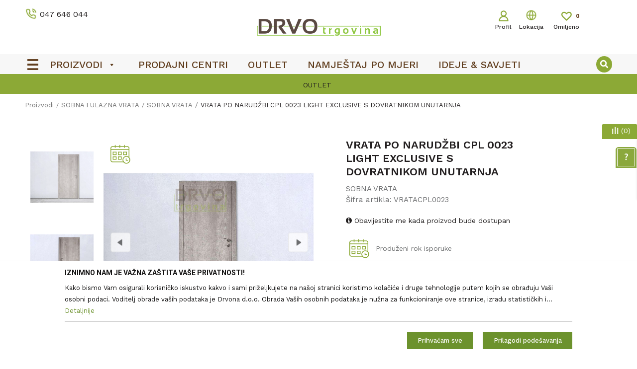

--- FILE ---
content_type: text/html; charset=UTF-8
request_url: https://www.drvo-trgovina.hr/sobna-vrata/1607-vrata-po-narudzbi-cpl-0023-light-exclusive-s-dovratnikom-unutarnja
body_size: 31188
content:
<!DOCTYPE html>
<html lang="hr">
<head>
            <meta name="viewport" content="width=device-width, initial-scale=1.0, maximum-scale=1.0,  minimum-scale=1.0, user-scalable=no" />
            
    <meta name="generator" content="NBSHOP 5.9.58" />
    <meta http-equiv="content-type" content="text/html; charset=UTF-8">
    <meta http-equiv="content-language" content="hr" />
    <meta http-equiv="X-UA-Compatible" content="IE=edge">
    <meta name="theme-color" content="#8eab36">
    <meta name="msapplication-navbutton-color" content="#8eab36">
    <meta name="apple-mobile-web-app-status-bar-style" content="#8eab36">
            <link rel="canonical" href="https://www.drvo-trgovina.hr/sobna-vrata/1607-vrata-po-narudzbi-cpl-0023-light-exclusive-s-dovratnikom-unutarnja" />
            <title>VRATA PO NARUDŽBI CPL 0023 LIGHT EXCLUSIVE S DOVRATNIKOM UNUTARNJA  | Drvo trgovina - Drvona | Webshop</title>
    <meta name="title" content="VRATA PO NARUDŽBI CPL 0023 LIGHT EXCLUSIVE S DOVRATNIKOM UNUTARNJA  | Drvo trgovina - Drvona | Webshop" />
    <meta name="description" content="Sobna vrata po mjeri s obuhvatnim dovratnikom uz mogućnost izbora zaobljenog ili kockastog dovratnika.
Dekor: 0023, vrata i dovratnik su u istom dekoru.

..." />
    <meta property="og:title" content="VRATA PO NARUDŽBI CPL 0023 LIGHT EXCLUSIVE S DOVRATNIKOM UNUTARNJA  | Drvo trgovina - Drvona | Webshop"/>
    <meta property="og:type" content="article" />
    <meta property="og:url" content="https://www.drvo-trgovina.hr/sobna-vrata/1607-vrata-po-narudzbi-cpl-0023-light-exclusive-s-dovratnikom-unutarnja" />
    <meta property="og:image" content="https://www.drvo-trgovina.hr/files/images/slike_proizvoda/VRATACPL0023.jpg"/>
    <meta property="og:image:url" content="https://www.drvo-trgovina.hr/files/images/slike_proizvoda/VRATACPL0023.jpg"/>
    <meta property="og:site_name" content="Drvo trgovina - Drvona | Webshop"/>
    <meta property="og:description" content="Sobna vrata po mjeri s obuhvatnim dovratnikom uz mogućnost izbora zaobljenog ili kockastog dovratnika.
Dekor: 0023, vrata i dovratnik su u istom dekoru.

..."/>
    <meta property="fb:admins" content=""/>
    <meta itemprop="name" content="VRATA PO NARUDŽBI CPL 0023 LIGHT EXCLUSIVE S DOVRATNIKOM UNUTARNJA  | Drvo trgovina - Drvona | Webshop">
    <meta itemprop="description" content="Sobna vrata po mjeri s obuhvatnim dovratnikom uz mogućnost izbora zaobljenog ili kockastog dovratnika.
Dekor: 0023, vrata i dovratnik su u istom dekoru.

...">
    <meta itemprop="image" content="https://www.drvo-trgovina.hr/files/images/slike_proizvoda/VRATACPL0023.jpg">
    <meta name="twitter:card" content="summary_large_image">
    <meta name="twitter:title" content="VRATA PO NARUDŽBI CPL 0023 LIGHT EXCLUSIVE S DOVRATNIKOM UNUTARNJA  | Drvo trgovina - Drvona | Webshop">
    <meta name="twitter:description" content="Sobna vrata po mjeri s obuhvatnim dovratnikom uz mogućnost izbora zaobljenog ili kockastog dovratnika.
Dekor: 0023, vrata i dovratnik su u istom dekoru.

...">
    <meta name="twitter:image" content="https://www.drvo-trgovina.hr/files/images/slike_proizvoda/VRATACPL0023.jpg">


    <link rel="icon" type="image/vnd.microsoft.icon" href="https://www.drvo-trgovina.hr/files/images/drvona/favicon-2.png" />
    <link rel="shortcut icon" type="image/vnd.microsoft.icon" href="https://www.drvo-trgovina.hr/files/images/drvona/favicon-2.png" />
    <link rel="stylesheet" href="https://www.drvo-trgovina.hr/nb-public/themes/nbshop5_v5_8/_static/fonts/nbicon/style.css" type="text/css" />
        <link rel="stylesheet" href="https://www.drvo-trgovina.hr/nb-public/themes/nbshop5_drvona/_static/css/nbcss/style.fonts.theme.css?ver=137_3.2" /><link rel="stylesheet" href="https://www.drvo-trgovina.hr/nb-public/themes/nbshop5_v5_8/_static/css/plugins/nb.core.plugins.min.css?ver=137_3.2" /><link rel="stylesheet" href="https://www.drvo-trgovina.hr/nb-public/themes/nbshop5_v5_8/_static/css/nbcss/style.fonts.css?ver=137_3.2" /><link rel="stylesheet" href="https://www.drvo-trgovina.hr/nb-public/themes/nbshop5_v5_8/_static/css/nbcss/style.typography.css?ver=137_3.2" /><link rel="stylesheet" href="https://www.drvo-trgovina.hr/nb-public/themes/nbshop5_drvona/_static/css/nbcss/style.typography.theme.css?ver=137_3.2" /><link rel="stylesheet" href="https://www.drvo-trgovina.hr/nb-public/themes/nbshop5_v5_8/_static/css/nbcss/style.helper.css?ver=137_3.2" /><link rel="stylesheet" href="https://www.drvo-trgovina.hr/nb-public/themes/nbshop5_v5_8/_static/css/nbcss/style.animation.css?ver=137_3.2" /><link rel="stylesheet" href="https://www.drvo-trgovina.hr/nb-public/themes/nbshop5_v5_8/_static/css/nbcss/style.basic.css?ver=137_3.2" /><link rel="stylesheet" href="https://www.drvo-trgovina.hr/nb-public/themes/nbshop5_drvona/_static/css/nbcss/style.basic.theme.css?ver=137_3.2" /><link rel="stylesheet" href="https://www.drvo-trgovina.hr/nb-public/themes/nbshop5_v5_8/_static/css/nbcss/style.article.css?ver=137_3.2" /><link rel="stylesheet" href="https://www.drvo-trgovina.hr/nb-public/themes/nbshop5_v5_8/_static/css/nbcss/style.product.css?ver=137_3.2" /><link rel="stylesheet" href="https://www.drvo-trgovina.hr/nb-public/themes/nbshop5_v5_8/_static/css/nbcss/style.cart.css?ver=137_3.2" /><link rel="stylesheet" href="https://www.drvo-trgovina.hr/nb-public/themes/nbshop5_v5_8/_static/css/nbcss/style.css?ver=137_3.2" /><link rel="stylesheet" href="https://www.drvo-trgovina.hr/nb-public/themes/nbshop5_v5_8/blocks/header/currency_info/style.css?ver=137_3.2" /><link rel="stylesheet" href="https://www.drvo-trgovina.hr/nb-public/themes/nbshop5_v5_8/blocks/header/autocomplete/style.css?ver=137_3.2" /><link rel="stylesheet" href="https://www.drvo-trgovina.hr/nb-public/themes/nbshop5_v5_8/blocks/slider/headlines/style.css?ver=137_3.2" /><link rel="stylesheet" href="https://www.drvo-trgovina.hr/nb-public/themes/nbshop5_v5_8/blocks/breadcrumbs/style.css?ver=137_3.2" /><link rel="stylesheet" href="https://www.drvo-trgovina.hr/nb-public/themes/nbshop5_v5_8/blocks/product/images/fullscreen_product_slider/style.css?ver=137_3.2" /><link rel="stylesheet" href="https://www.drvo-trgovina.hr/nb-public/themes/nbshop5_v5_8/blocks/product/images/gallery_vertical/style.css?ver=137_3.2" /><link rel="stylesheet" href="https://www.drvo-trgovina.hr/nb-public/themes/nbshop5_v5_8/blocks/product/images/thumbs_vertical/style.css?ver=137_3.2" /><link rel="stylesheet" href="https://www.drvo-trgovina.hr/nb-public/themes/nbshop5_v5_8/blocks/product/images/main_slider/style.css?ver=137_3.2" /><link rel="stylesheet" href="https://www.drvo-trgovina.hr/nb-public/themes/nbshop5_v5_8/blocks/product/product_detail/favorite/style.css?ver=137_3.2" /><link rel="stylesheet" href="https://www.drvo-trgovina.hr/nb-public/themes/nbshop5_v5_8/blocks/product/product_detail/modal_watch_button/style.css?ver=137_3.2" /><link rel="stylesheet" href="https://www.drvo-trgovina.hr/nb-public/themes/nbshop5_v5_8/blocks/product/product_detail/product_info/style.css?ver=137_3.2" /><link rel="stylesheet" href="https://www.drvo-trgovina.hr/nb-public/themes/nbshop5_v5_8/blocks/product/product_size/style.css?ver=137_3.2" /><link rel="stylesheet" href="https://www.drvo-trgovina.hr/nb-public/themes/nbshop5_v5_8/blocks/product/product_detail/product_buy/style.css?ver=137_3.2" /><link rel="stylesheet" href="https://www.drvo-trgovina.hr/nb-public/themes/nbshop5_v5_8/blocks/product/product_detail/product_buy_not_available/style.css?ver=137_3.2" /><link rel="stylesheet" href="https://www.drvo-trgovina.hr/nb-public/themes/nbshop5_v5_8/blocks/social/detail_social_share/style.css?ver=137_3.2" /><link rel="stylesheet" href="https://www.drvo-trgovina.hr/nb-public/themes/nbshop5_v5_8/blocks/slider/toggle_banner/style.css?ver=137_3.2" /><link rel="stylesheet" href="https://www.drvo-trgovina.hr/nb-public/themes/nbshop5_v5_8/blocks/product/product_status/style.css?ver=137_3.2" /><link rel="stylesheet" href="https://www.drvo-trgovina.hr/nb-public/themes/nbshop5_v5_8/blocks/productcompare/sidebar_product_compare/style.css?ver=137_3.2" /><link rel="stylesheet" href="https://www.drvo-trgovina.hr/nb-public/themes/nbshop5_v5_8/blocks/slider/conpany_info_footer/style.css?ver=137_3.2" /><link rel="stylesheet" href="https://www.drvo-trgovina.hr/nb-public/themes/nbshop5_v5_8/blocks/footer/newsletter/style.css?ver=137_3.2" /><link rel="stylesheet" href="https://www.drvo-trgovina.hr/nb-public/themes/nbshop5_v5_8/blocks/social/social_icons/style.css?ver=137_3.2" /><link rel="stylesheet" href="https://www.drvo-trgovina.hr/nb-public/themes/nbshop5_v5_8/blocks/footer/payment_card/style.css?ver=137_3.2" /><link rel="stylesheet" href="https://www.drvo-trgovina.hr/nb-public/themes/nbshop5_v5_8/blocks/modals/popup_notification/style.css?ver=137_3.2" /><link rel="stylesheet" href="https://www.drvo-trgovina.hr/nb-public/themes/nbshop5_v5_8/blocks/product/product_details_iframe/style.css?ver=137_3.2" /><link rel="stylesheet" href="https://www.drvo-trgovina.hr/nb-public/themes/nbshop5_v5_8/blocks/product/images/gallery/style.css?ver=137_3.2" /><link rel="stylesheet" href="https://www.drvo-trgovina.hr/nb-public/themes/nbshop5_v5_8/blocks/product/product_detail/product_info/style.css?ver=137_3.2" /><link rel="stylesheet" href="https://www.drvo-trgovina.hr/nb-public/themes/nbshop5_v5_8/blocks/product/images/main_slider/style.css?ver=137_3.2" /><link rel="stylesheet" href="https://www.drvo-trgovina.hr/nb-public/themes/nbshop5_v5_8/blocks/product/product_detail/favorite/style.css?ver=137_3.2" /><link rel="stylesheet" href="https://www.drvo-trgovina.hr/nb-public/themes/nbshop5_v5_8/blocks/product/product_details_timer/style.css?ver=137_3.2" /><link rel="stylesheet" href="https://www.drvo-trgovina.hr/nb-public/themes/nbshop5_v5_8/blocks/product/product_size/style.css?ver=137_3.2" /><link rel="stylesheet" href="https://www.drvo-trgovina.hr/nb-public/themes/nbshop5_v5_8/blocks/product/product_detail/quantity_circle/style.css?ver=137_3.2" /><link rel="stylesheet" href="https://www.drvo-trgovina.hr/nb-public/themes/nbshop5_v5_8/blocks/product/product_detail/product_buy/style.css?ver=137_3.2" /><link rel="stylesheet" href="https://www.drvo-trgovina.hr/nb-public/themes/nbshop5_v5_8/blocks/product/product_detail/product_buy_bobble/style.css?ver=137_3.2" /><link rel="stylesheet" href="https://www.drvo-trgovina.hr/nb-public/themes/nbshop5_drvona/_static/css/nbcss/style.theme.css?ver=137_3.2" /><link rel="stylesheet" href="https://www.drvo-trgovina.hr/nb-public/themes/nbshop5_v5_8/_static/css/nbcss/style.responsive.md.css?ver=137_3.2" /><link rel="stylesheet" href="https://www.drvo-trgovina.hr/nb-public/themes/nbshop5_drvona/_static/css/nbcss/style.responsive.theme.md.css?ver=137_3.2" /><link rel="stylesheet" href="https://www.drvo-trgovina.hr/nb-public/themes/nbshop5_v5_8/_static/css/nbcss/style.responsive.sm.css?ver=137_3.2" /><link rel="stylesheet" href="https://www.drvo-trgovina.hr/nb-public/themes/nbshop5_drvona/_static/css/nbcss/style.responsive.theme.sm.css?ver=137_3.2" /><link rel="stylesheet" href="https://www.drvo-trgovina.hr/nb-public/themes/nbshop5_v5_8/_static/css/nbcss/style.responsive.xs.css?ver=137_3.2" /><link rel="stylesheet" href="https://www.drvo-trgovina.hr/nb-public/themes/nbshop5_drvona/_static/css/nbcss/style.responsive.theme.xs.css?ver=137_3.2" /><link rel="stylesheet" href="https://www.drvo-trgovina.hr/nb-public/themes/nbshop5_v5_8/_static/css/nbcss/style.responsive.xxs.css?ver=137_3.2" /><link rel="stylesheet" href="https://www.drvo-trgovina.hr/nb-public/themes/nbshop5_drvona/_static/css/nbcss/style.responsive.theme.xxs.css?ver=137_3.2" />        <script type="text/javascript">
        var nb_site_url  = 'https://www.drvo-trgovina.hr';
        var nb_site_url_with_country_lang  = 'https://www.drvo-trgovina.hr';
        var nb_cart_page_url = 'https://www.drvo-trgovina.hr/kupovina';
        var nb_active_page_url = 'https://www.drvo-trgovina.hr/sobna-vrata/1607-vrata-po-narudzbi-cpl-0023-light-exclusive-s-dovratnikom-unutarnja';
        var nb_type_page = 'product';
        var nb_type_page_object_id = '1607';
        var nb_enable_lang = '';
        var nb_url_end_slesh = '';
        var promoModalPopNumberDaysInit = 2;
        var showAllwaysOnHomePage = false;
        var resetCookieConfirm = false;
        var flowplayeryToken = '';
                var nb_enableCzMap = false;
                var gtm_ga4_advanced = true;
        var gtm_ga4_analytics_id = '';

        var specificCategoryMetric = '';
        var isSetPriceWithVAT = '';
        var showValueAsCurrentPrice = '';
        var ecommerceWrapVar = '';
        var cookieSettingTypeVar = 'settingTwo';
    </script>
        <!-- Google Tag Manager -->
<script>(function(w,d,s,l,i){w[l]=w[l]||[];w[l].push({'gtm.start':
new Date().getTime(),event:'gtm.js'});var f=d.getElementsByTagName(s)[0],
j=d.createElement(s),dl=l!='dataLayer'?'&l='+l:'';j.async=true;j.src=
'https://www.googletagmanager.com/gtm.js?id='+i+dl;f.parentNode.insertBefore(j,f);
})(window,document,'script','dataLayer','GTM-MPVDGP2');</script>
<!-- End Google Tag Manager -->
<meta name="google-site-verification" content="doOmX0gQ59fdOGib26hoXtWyRqUr7uRmSElDuzG5udU" />

<script>var consentViaGTM = true;</script>
<!-- Facebook Pixel Code -->
<script>
!function(f,b,e,v,n,t,s)
{if(f.fbq)return;n=f.fbq=function(){n.callMethod?
n.callMethod.apply(n,arguments):n.queue.push(arguments)};
if(!f._fbq)f._fbq=n;n.push=n;n.loaded=!0;n.version='2.0';
n.queue=[];t=b.createElement(e);t.async=!0;
t.src=v;s=b.getElementsByTagName(e)[0];
s.parentNode.insertBefore(t,s)}(window,document,'script',
'https://connect.facebook.net/en_US/fbevents.js');
 fbq('init', '316717066586210'); 
fbq('track', 'PageView');
</script>
<noscript>
 <img height="1" width="1" 
src="https://www.facebook.com/tr?id=316717066586210&ev=PageView
&noscript=1"/>
</noscript>
<!-- End Facebook Pixel Code -->

<script type="text/javascript">
    (function(c,l,a,r,i,t,y){
        c[a]=c[a]||function(){(c[a].q=c[a].q||[]).push(arguments)};
        t=l.createElement(r);t.async=1;t.src="https://www.clarity.ms/tag/"+i;
        y=l.getElementsByTagName(r)[0];y.parentNode.insertBefore(t,y);
    })(window, document, "clarity", "script", "gcl7hitk5n");
</script>

</head>
<body class="cc-hrk lc-hr uc-product_list tp-product bt-theme b2c-users lozad-active">

<header class="header md-header">

    <div class="header-top">

        <div class="block nav-mobile-icon">
    <i class="icon fa fa-bars" aria-hidden="true"></i>
</div>
        <div class="container">

            <div class="row">
                <div class="hidden-xs col-sm-4 col-md-4">
                    
    <nav class="block quick-links ">
        <ul class="nav nav-simple">
                            <li class="item">
                                            <a href="tel: +38547646044" title="047 646 044" target="_blank">
                                                                        <img src="/files/images/drvona/telefon.png" class="img-responsive" alt="047 646 044" />
                                                <span>047 646 044</span>
                                            </a>
                                    </li>
                    </ul>
    </nav>
                </div>
                <div class="col-xs-4 col-sm-4 col-md-4">
                    <div  class="block logo" >
    <a  href="https://www.drvo-trgovina.hr" title="Drvo trgovina - Drvona | Webshop">
        <img  data-original-img='/files/images/drvona/logo3.png' class="img-responsive lozad"  title="Drvo trgovina - Drvona | Webshop" alt="Drvo trgovina - Drvona | Webshop">
    </a>
</div>                </div>
                <div class="col-xs-12 col-sm-4 col-md-4">

                    <div class="wrapper">
                        

                           <nav class="block user">
    <ul class="nav nav-simple">

        
            <li class="item item-login loged-in">
                <a class="login-btn hidden-xs"  href="javascript:void(0);"  title="Profil">
                    <i class="icon fa fa-user" aria-hidden="true"></i>
                    <span>Profil</span>
                </a>
                <div class="login-dropdown" >
                    <nav class="block">
                        <ul class="nav nav-simple">
                            <li class="item item-login">
                                <a class="login-btn"  href="" data-permalink="https://www.drvo-trgovina.hr/prijava" title="Prijavite se" data-toggle="modal" data-target="#login_modal">
                                    <i class="icon fa fa-user" aria-hidden="true"></i>
                                    <span>Prijavite se</span>
                                </a>
                            <li class="item item-register">
                                <a class="register-btn" href="" data-permalink="https://www.drvo-trgovina.hr/registracija" title="Registrirajte se" data-toggle="modal" data-target="#register_modal">
                                    Registrirajte se                                </a>
                            </li>
                            <li class="item item-activation">
                                <a class="register-btn" href=""  title="Aktivirajte korisnički račun" data-toggle="modal" data-target="#user_public_activate">
                                    Aktivirajte korisnički račun                                </a>
                            </li>
                        </ul>
                    </nav>
                </div>
            </li>


            </ul>
</nav>



                        
    <nav class="block quick-links nav-store-menu">
        <ul class="nav nav-simple">
                            <li class="item">
                                            <a href="https://www.drvo-trgovina.hr/trgovine" title="Lokacija" target="_self">
                                                                        <img src="/files/images/2020/3/27/lokacija-8.png" class="img-responsive" alt="Lokacija" />
                                                <span>Lokacija</span>
                                            </a>
                                    </li>
                    </ul>
    </nav>

                        
<div id="miniFavContent" class="block header-favorite header-favorite-circle-top-right miniFavContent">
    <a href="https://www.drvo-trgovina.hr/omiljeno/product" title="Omiljeno">

        <div class="icon-wrapper">
            <i class="icon fa fa-heart-o" aria-hidden="true"></i>
            <span class="description">Omiljeno</span>
        </div>
        <div class="header-carthor-total favorite-header-total">0</div>

    </a>
</div>

                        <div id="miniCartContent" class="block miniCartContent header-cart"></div>


                    </div>
                </div>
            </div>
        </div>
    </div>

        <div class="container">

            <div class="row">
                <div class="hidden-xs col-sm-4 col-md-4">
                    
    <nav class="block quick-links ">
        <ul class="nav nav-simple">
                            <li class="item">
                                            <a href="tel: +38547646044" title="047 646 044" target="_blank">
                                                                        <img src="/files/images/drvona/telefon.png" class="img-responsive" alt="047 646 044" />
                                                <span>047 646 044</span>
                                            </a>
                                    </li>
                    </ul>
    </nav>
                </div>
                <div class="hidden-xs col-sm-4 col-md-4">
                    <div  class="block logo" >
    <a  href="https://www.drvo-trgovina.hr" title="Drvo trgovina - Drvona | Webshop">
        <img  data-original-img='/files/images/drvona/logo3.png' class="img-responsive lozad"  title="Drvo trgovina - Drvona | Webshop" alt="Drvo trgovina - Drvona | Webshop">
    </a>
</div>                </div>
                <div class="col-xs-12 col-sm-4 col-md-4">

                    <div class="wrapper">
                                                

                            <nav class="block user">
    <ul class="nav nav-simple">

        
            <li class="item item-login loged-in">
                <a class="login-btn hidden-xs"  href="javascript:void(0);"  title="Profil">
                    <i class="icon fa fa-user" aria-hidden="true"></i>
                    <span>Profil</span>
                </a>
                <div class="login-dropdown" >
                    <nav class="block">
                        <ul class="nav nav-simple">
                            <li class="item item-login">
                                <a class="login-btn"  href="" data-permalink="https://www.drvo-trgovina.hr/prijava" title="Prijavite se" data-toggle="modal" data-target="#login_modal">
                                    <i class="icon fa fa-user" aria-hidden="true"></i>
                                    <span>Prijavite se</span>
                                </a>
                            <li class="item item-register">
                                <a class="register-btn" href="" data-permalink="https://www.drvo-trgovina.hr/registracija" title="Registrirajte se" data-toggle="modal" data-target="#register_modal">
                                    Registrirajte se                                </a>
                            </li>
                            <li class="item item-activation">
                                <a class="register-btn" href=""  title="Aktivirajte korisnički račun" data-toggle="modal" data-target="#user_public_activate">
                                    Aktivirajte korisnički račun                                </a>
                            </li>
                        </ul>
                    </nav>
                </div>
            </li>


            </ul>
</nav>


                        
    <nav class="block quick-links nav-store-menu">
        <ul class="nav nav-simple">
                            <li class="item">
                                            <a href="https://www.drvo-trgovina.hr/trgovine" title="Lokacija" target="_self">
                                                                        <img src="/files/images/2020/3/27/lokacija-8.png" class="img-responsive" alt="Lokacija" />
                                                <span>Lokacija</span>
                                            </a>
                                    </li>
                    </ul>
    </nav>
                        
<div id="miniFavContent" class="block header-favorite header-favorite-circle-top-right miniFavContent">
    <a href="https://www.drvo-trgovina.hr/omiljeno/product" title="Omiljeno">

        <div class="icon-wrapper">
            <i class="icon fa fa-heart-o" aria-hidden="true"></i>
            <span class="description">Omiljeno</span>
        </div>
        <div class="header-carthor-total favorite-header-total">0</div>

    </a>
</div>

                        <div id="miniCartContent" class="block miniCartContent header-cart"></div>


                    </div>
                </div>
            </div>
        </div>


    <div class="block md-menu main-4level-fullwidth-dropdown">
    <nav class="nav nav-main-wrapper ease hidden-fullscreen  ">

                <div class="container">
                        
            
            <ul class="nav-main list-inline">

                <div class="nav-main-toplang country-button"></div>
                <div class="nav-main-useractions"></div>

                <li class="level4 has-bg ">
                                <a href="https://www.drvo-trgovina.hr/proizvodi" target="_self" title="Proizvodi"><span>Proizvodi</span><i class="icon fa fa-angle-down hidden-xs"></i><i class="icon fa fa-angle-right visible-xs"></i> </a><img data-original-img='/files/images/2020/8/28/burger2.png' alt="Proizvodi" title="Proizvodi" class="highlight-bg lozad"><div class="nav-main-submenu-wrapper ease hidden">
                            <div class="container">
                                <ul class="nav-main-submenu"><li class=" ">
                                <a target="_self" href="https://www.drvo-trgovina.hr/podne-i-zidne-obloge" title="PODNE OBLOGE"><h5>PODNE OBLOGE</h5><i class="icon fa fa-angle-down hidden-xs"></i><i class="icon fa fa-angle-right visible-xs"></i></a><div class="nav-main-dropdown-wrapper ease hidden">
                                <div class="nav-main-dropdown">
                                    <div class="container">
                                        <div class="nav-main-dropdown-inner">
                                            <div class="row"><div class="col-xs-12 col-sm-4 col-md-3  ">
                                <div class="nav-main-dropdown-item clearfix">
                                    <a target="_self" href="https://www.drvo-trgovina.hr/laminat" title="LAMINAT">
                                    <div class="img-wrapper"></div><div class="heading-wrapper heading-wrapper-inline clearfix" >
                                    <h5>LAMINAT</h5></div></a><ul class=""><li class=" ease-slow last-level "><a target="_self" href="https://www.drvo-trgovina.hr/laminat" title=" "><img data-original-img='/files/images/2025/6/6/laminat.jpg' alt=" " title=" " class="highlight-bg lozad"> </a></li></ul></div></div><div class="col-xs-12 col-sm-4 col-md-3  ">
                                <div class="nav-main-dropdown-item clearfix">
                                    <a target="_self" href="https://www.drvo-trgovina.hr/parket" title="PARKET">
                                    <div class="img-wrapper"></div><div class="heading-wrapper heading-wrapper-inline clearfix" >
                                    <h5>PARKET</h5></div></a><ul class=""><li class=" ease-slow last-level "><a target="_self" href="https://www.drvo-trgovina.hr/parket" title=""><img data-original-img='/files/images/2025/6/6/parket.jpg' alt="" title="" class="highlight-bg lozad"></a></li></ul></div></div><div class="col-xs-12 col-sm-4 col-md-3  ">
                                <div class="nav-main-dropdown-item clearfix">
                                    <a target="_self" href="https://www.drvo-trgovina.hr/vinil" title="VINIL">
                                    <div class="img-wrapper"></div><div class="heading-wrapper heading-wrapper-inline clearfix" >
                                    <h5>VINIL</h5></div></a><ul class=""><li class=" ease-slow last-level "><a target="_self" href="https://www.drvo-trgovina.hr/vinil" title=""><img data-original-img='/files/images/2025/6/6/vinil.jpg' alt="" title="" class="highlight-bg lozad"></a></li></ul></div></div><div class="col-xs-12 col-sm-4 col-md-3  ">
                                <div class="nav-main-dropdown-item clearfix">
                                    <a target="_self" href="https://www.drvo-trgovina.hr/filc-i-pribor" title="FILC I PRIBOR">
                                    <div class="img-wrapper"></div><div class="heading-wrapper heading-wrapper-inline clearfix" >
                                    <h5>FILC I PRIBOR</h5></div></a><ul class=""><li class=" ease-slow last-level "><a target="_self" href="https://www.drvo-trgovina.hr/filc-i-pribor" title=""><img data-original-img='/files/images/drvona/meni/Pribor-za-laminat.JPG' alt="" title="" class="highlight-bg lozad"></a></li></ul></div></div><div class="col-xs-12 col-sm-4 col-md-3  ">
                                <div class="nav-main-dropdown-item clearfix">
                                    <a target="_self" href="https://www.drvo-trgovina.hr/" title="LETVICE ZA LAMINAT">
                                    <div class="img-wrapper"></div><div class="heading-wrapper heading-wrapper-inline clearfix" >
                                    <h5>LETVICE ZA LAMINAT</h5></div></a><ul class=""><li class=" ease-slow last-level "><a target="_self" href="https://www.drvo-trgovina.hr/letvice-za-laminat" title=""><img data-original-img='/files/images/2025/6/6/letvice-za-laminat.jpg' alt="" title="" class="highlight-bg lozad"></a></li></ul></div></div><div class="col-xs-12 col-sm-4 col-md-3  ">
                                <div class="nav-main-dropdown-item clearfix">
                                    <a target="_self" href="https://www.drvo-trgovina.hr/al-letvice" title="ALUMINIJSKI PROFILI">
                                    <div class="img-wrapper"></div><div class="heading-wrapper heading-wrapper-inline clearfix" >
                                    <h5>ALUMINIJSKI PROFILI</h5></div></a><ul class=""><li class=" ease-slow last-level "><a target="_self" href="https://www.drvo-trgovina.hr/al-letvice" title=""><img data-original-img='/files/images/drvona/meni/al-letvice.jpg' alt="" title="" class="highlight-bg lozad"></a></li></ul></div></div><div class="col-xs-12 col-sm-4 col-md-3  ">
                                <div class="nav-main-dropdown-item clearfix">
                                    <a target="_self" href="https://www.drvo-trgovina.hr/proizvodi/haro" title="HARO">
                                    <div class="img-wrapper"></div><div class="heading-wrapper heading-wrapper-inline clearfix" >
                                    <h5>HARO</h5></div></a><ul class=""><li class=" ease-slow last-level "><a target="_self" href="https://www.drvo-trgovina.hr/proizvodi/haro" title=""><img data-original-img='/files/images/2023/5/22/Bez-naslova2.png' alt="" title="" class="highlight-bg lozad"></a></li></ul></div></div></div></div></div></div></div></li><li class=" ">
                                <a target="_self" href="https://www.drvo-trgovina.hr/zidne-obloge1" title="ZIDNE OBLOGE"><h5>ZIDNE OBLOGE</h5><i class="icon fa fa-angle-down hidden-xs"></i><i class="icon fa fa-angle-right visible-xs"></i></a><div class="nav-main-dropdown-wrapper ease hidden">
                                <div class="nav-main-dropdown">
                                    <div class="container">
                                        <div class="nav-main-dropdown-inner">
                                            <div class="row"><div class="col-xs-12 col-sm-4 col-md-3  ">
                                <div class="nav-main-dropdown-item clearfix">
                                    <a target="_self" href="https://www.drvo-trgovina.hr/zidne-obloge" title="ZIDNE OBLOGE">
                                    <div class="img-wrapper"></div><div class="heading-wrapper heading-wrapper-inline clearfix" >
                                    <h5>ZIDNE OBLOGE</h5></div></a><ul class=""><li class=" ease-slow last-level "><a target="_self" href="https://www.drvo-trgovina.hr/zidne-obloge" title=""><img data-original-img='/files/images/2025/6/6/zidne-obloge.jpg' alt="" title="" class="highlight-bg lozad"></a></li></ul></div></div><div class="col-xs-12 col-sm-4 col-md-3  ">
                                <div class="nav-main-dropdown-item clearfix">
                                    <a target="_self" href="https://www.drvo-trgovina.hr/pribor-za-zidne-obloge" title="PRIBOR ZA ZIDNE OBLOGE">
                                    <div class="img-wrapper"></div><div class="heading-wrapper heading-wrapper-inline clearfix" >
                                    <h5>PRIBOR ZA ZIDNE OBLOGE</h5></div></a><ul class=""><li class=" ease-slow last-level "><a target="_self" href="https://www.drvo-trgovina.hr/pribor-za-zidne-obloge" title=""><img data-original-img='/files/images/2025/5/8/pribor-za-zidne-obloge.jpg' alt="" title="" class="highlight-bg lozad"></a></li></ul></div></div><div class="col-xs-12 col-sm-4 col-md-3  ">
                                <div class="nav-main-dropdown-item clearfix">
                                    <a target="_self" href="https://www.drvo-trgovina.hr/letvice-za-zidnu-oblogu" title="LETVICE ZA ZIDNU OBLOGU">
                                    <div class="img-wrapper"></div><div class="heading-wrapper heading-wrapper-inline clearfix" >
                                    <h5>LETVICE ZA ZIDNU OBLOGU</h5></div></a><ul class=""><li class=" ease-slow last-level "><a target="_self" href="https://www.drvo-trgovina.hr/letvice-za-zidnu-oblogu" title=""><img data-original-img='/files/images/slike_proizvoda/Letvice-za-zidnu-oblogu.jpg' alt="" title="" class="highlight-bg lozad"></a></li></ul></div></div></div></div></div></div></div></li><li class=" ">
                                <a target="_self" href="https://www.drvo-trgovina.hr/letvice-i-ograde" title="LETVICE I OGRADE"><h5>LETVICE I OGRADE</h5><i class="icon fa fa-angle-down hidden-xs"></i><i class="icon fa fa-angle-right visible-xs"></i></a><div class="nav-main-dropdown-wrapper ease hidden">
                                <div class="nav-main-dropdown">
                                    <div class="container">
                                        <div class="nav-main-dropdown-inner">
                                            <div class="row"><div class="col-xs-12 col-sm-4 col-md-3  ">
                                <div class="nav-main-dropdown-item clearfix">
                                    <a target="_self" href="https://www.drvo-trgovina.hr/letvice-za-laminat" title="LETVICE ZA LAMINAT">
                                    <div class="img-wrapper"></div><div class="heading-wrapper heading-wrapper-inline clearfix" >
                                    <h5>LETVICE ZA LAMINAT</h5></div></a><ul class=""><li class=" ease-slow last-level "><a target="_self" href="https://www.drvo-trgovina.hr/letvice-za-laminat" title=""><img data-original-img='/files/images/drvona/meni/Letvice-za-laminat.jpg' alt="" title="" class="highlight-bg lozad"></a></li></ul></div></div><div class="col-xs-12 col-sm-4 col-md-3  ">
                                <div class="nav-main-dropdown-item clearfix">
                                    <a target="_self" href="https://www.drvo-trgovina.hr/drvene-letvice-i-profili" title="DRVENE LETVICE I PROFILI">
                                    <div class="img-wrapper"></div><div class="heading-wrapper heading-wrapper-inline clearfix" >
                                    <h5>DRVENE LETVICE I PROFILI</h5></div></a><ul class=""><li class=" ease-slow last-level "><a target="_self" href="https://www.drvo-trgovina.hr/drvene-letvice-i-profili" title=""><img data-original-img='/files/images/drvona/potkategorije/Letvice-za-parket.jpg' alt="" title="" class="highlight-bg lozad"></a></li></ul></div></div><div class="col-xs-12 col-sm-4 col-md-3  ">
                                <div class="nav-main-dropdown-item clearfix">
                                    <a target="_self" href="https://www.drvo-trgovina.hr/letvice-za-zidnu-oblogu" title="LETVICE ZA ZIDNU OBLOGU">
                                    <div class="img-wrapper"></div><div class="heading-wrapper heading-wrapper-inline clearfix" >
                                    <h5>LETVICE ZA ZIDNU OBLOGU</h5></div></a><ul class=""><li class=" ease-slow last-level "><a target="_self" href="https://www.drvo-trgovina.hr/letvice-za-zidnu-oblogu" title=" "><img data-original-img='/files/images/drvona/meni/Letvice-za-zidnu-oblogu.jpg' alt=" " title=" " class="highlight-bg lozad"> </a></li></ul></div></div><div class="col-xs-12 col-sm-4 col-md-3  ">
                                <div class="nav-main-dropdown-item clearfix">
                                    <a target="_self" href="https://www.drvo-trgovina.hr/letvice-radne-ploce-sokl" title="LETVICE RADNE PLOČE/SOKL">
                                    <div class="img-wrapper"></div><div class="heading-wrapper heading-wrapper-inline clearfix" >
                                    <h5>LETVICE RADNE PLOČE/SOKL</h5></div></a><ul class=""><li class=" ease-slow last-level "><a target="_self" href="https://www.drvo-trgovina.hr/letvice-radne-ploce-sokl" title=" "><img data-original-img='/files/images/drvona/meni/Letvice-za-radne-ploce.jpg' alt=" " title=" " class="highlight-bg lozad"> </a></li></ul></div></div><div class="col-xs-12 col-sm-4 col-md-3  ">
                                <div class="nav-main-dropdown-item clearfix">
                                    <a target="_self" href="https://www.drvo-trgovina.hr/letvice-za-dovratnik" title="LETVICE ZA DOVRATNIK">
                                    <div class="img-wrapper"></div><div class="heading-wrapper heading-wrapper-inline clearfix" >
                                    <h5>LETVICE ZA DOVRATNIK</h5></div></a><ul class=""><li class=" ease-slow last-level "><a target="_self" href="https://www.drvo-trgovina.hr/letvice-za-dovratnik" title=""><img data-original-img='/files/images/2025/6/9/letvice-za-dovratnik.jpg' alt="" title="" class="highlight-bg lozad"></a></li></ul></div></div><div class="col-xs-12 col-sm-4 col-md-3  ">
                                <div class="nav-main-dropdown-item clearfix">
                                    <a target="_self" href="https://www.drvo-trgovina.hr/ruke" title="RUKE">
                                    <div class="img-wrapper"></div><div class="heading-wrapper heading-wrapper-inline clearfix" >
                                    <h5>RUKE</h5></div></a><ul class=""><li class=" ease-slow last-level "><a target="_self" href="https://www.drvo-trgovina.hr/ruke" title=" "><img data-original-img='/files/images/drvona/potkategorije/Ruke.jpg' alt=" " title=" " class="highlight-bg lozad"> </a></li></ul></div></div><div class="col-xs-12 col-sm-4 col-md-3  ">
                                <div class="nav-main-dropdown-item clearfix">
                                    <a target="_self" href="https://www.drvo-trgovina.hr/ograda" title="OGRADA">
                                    <div class="img-wrapper"></div><div class="heading-wrapper heading-wrapper-inline clearfix" >
                                    <h5>OGRADA</h5></div></a><ul class=""><li class=" ease-slow last-level "><a target="_self" href="https://www.drvo-trgovina.hr/ograda" title=""><img data-original-img='/files/images/drvona/potkategorije/Ograde.jpg' alt="" title="" class="highlight-bg lozad"></a></li></ul></div></div></div></div></div></div></div></li><li class=" ">
                                <a target="_self" href="https://www.drvo-trgovina.hr/vrata-prozori-i-ljestve" title="SOBNA I ULAZNA VRATA"><h5>SOBNA I ULAZNA VRATA</h5><i class="icon fa fa-angle-down hidden-xs"></i><i class="icon fa fa-angle-right visible-xs"></i></a><div class="nav-main-dropdown-wrapper ease hidden">
                                <div class="nav-main-dropdown">
                                    <div class="container">
                                        <div class="nav-main-dropdown-inner">
                                            <div class="row"><div class="col-xs-12 col-sm-4 col-md-3  ">
                                <div class="nav-main-dropdown-item clearfix">
                                    <a target="_self" href="https://www.drvo-trgovina.hr/sobna-vrata" title="SOBNA VRATA">
                                    <div class="img-wrapper"></div><div class="heading-wrapper heading-wrapper-inline clearfix" >
                                    <h5>SOBNA VRATA</h5></div></a><ul class=""><li class=" ease-slow last-level "><a target="_self" href="https://www.drvo-trgovina.hr/sobna-vrata" title=""><img data-original-img='/files/images/drvona/meni/Sobna-vrata.jpg' alt="" title="" class="highlight-bg lozad"></a></li></ul></div></div><div class="col-xs-12 col-sm-4 col-md-3  ">
                                <div class="nav-main-dropdown-item clearfix">
                                    <a target="_self" href="https://www.drvo-trgovina.hr/dovratnici" title="DOVRATNICI">
                                    <div class="img-wrapper"></div><div class="heading-wrapper heading-wrapper-inline clearfix" >
                                    <h5>DOVRATNICI</h5></div></a><ul class=""><li class=" ease-slow last-level "><a target="_self" href="https://www.drvo-trgovina.hr/dovratnici" title=""><img data-original-img='/files/images/2025/6/12/dovratnici.jpg' alt="" title="" class="highlight-bg lozad"></a></li></ul></div></div><div class="col-xs-12 col-sm-4 col-md-3  ">
                                <div class="nav-main-dropdown-item clearfix">
                                    <a target="_self" href="https://www.drvo-trgovina.hr/letvice-za-dovratnik" title="LETVICE ZA DOVRATNIK">
                                    <div class="img-wrapper"></div><div class="heading-wrapper heading-wrapper-inline clearfix" >
                                    <h5>LETVICE ZA DOVRATNIK</h5></div></a><ul class=""><li class=" ease-slow last-level "><a target="_self" href="https://www.drvo-trgovina.hr/letvice-za-dovratnik" title=""><img data-original-img='/files/images/2025/6/13/letvice-za-dovratnik.jpg' alt="" title="" class="highlight-bg lozad"></a></li></ul></div></div><div class="col-xs-12 col-sm-4 col-md-3  ">
                                <div class="nav-main-dropdown-item clearfix">
                                    <a target="_self" href="https://www.drvo-trgovina.hr/ulazna-vrata" title="ULAZNA VRATA">
                                    <div class="img-wrapper"></div><div class="heading-wrapper heading-wrapper-inline clearfix" >
                                    <h5>ULAZNA VRATA</h5></div></a><ul class=""><li class=" ease-slow last-level "><a target="_self" href="https://www.drvo-trgovina.hr/ulazna-vrata" title=" "><img data-original-img='/files/images/drvona/meni/Ulazna-vrata.jpg' alt=" " title=" " class="highlight-bg lozad"> </a></li></ul></div></div><div class="col-xs-12 col-sm-4 col-md-3  ">
                                <div class="nav-main-dropdown-item clearfix">
                                    <a target="_self" href="https://www.drvo-trgovina.hr/kvake-brave-i-dodaci" title="KVAKE">
                                    <div class="img-wrapper"></div><div class="heading-wrapper heading-wrapper-inline clearfix" >
                                    <h5>KVAKE</h5></div></a><ul class=""><li class=" ease-slow last-level "><a target="_self" href="https://www.drvo-trgovina.hr/kvake-brave-i-dodaci" title=""><img data-original-img='/files/images/2025/6/12/kvake-brave-i-dodaci.jpg' alt="" title="" class="highlight-bg lozad"></a></li></ul></div></div><div class="col-xs-12 col-sm-4 col-md-3  ">
                                <div class="nav-main-dropdown-item clearfix">
                                    <a target="_self" href="https://www.drvo-trgovina.hr/brave" title="BRAVE I DODACI">
                                    <div class="img-wrapper"></div><div class="heading-wrapper heading-wrapper-inline clearfix" >
                                    <h5>BRAVE I DODACI</h5></div></a><ul class=""><li class=" ease-slow last-level "><a target="_self" href="https://www.drvo-trgovina.hr/brave" title=""><img data-original-img='/files/images/slike_proizvoda/brave.jpg' alt="" title="" class="highlight-bg lozad"></a></li></ul></div></div></div></div></div></div></div></li><li class=" ">
                                <a target="_self" href="https://www.drvo-trgovina.hr/prozori-i-ljestve" title="PROZORI I LJESTVE"><h5>PROZORI I LJESTVE</h5><i class="icon fa fa-angle-down hidden-xs"></i><i class="icon fa fa-angle-right visible-xs"></i></a><div class="nav-main-dropdown-wrapper ease hidden">
                                <div class="nav-main-dropdown">
                                    <div class="container">
                                        <div class="nav-main-dropdown-inner">
                                            <div class="row"><div class="col-xs-12 col-sm-4 col-md-3  ">
                                <div class="nav-main-dropdown-item clearfix">
                                    <a target="_self" href="https://www.drvo-trgovina.hr/prozori-i-balkonska-vrata" title="PROZORI I BALKONSKA VRATA">
                                    <div class="img-wrapper"></div><div class="heading-wrapper heading-wrapper-inline clearfix" >
                                    <h5>PROZORI I BALKONSKA VRATA</h5></div></a><ul class=""><li class=" ease-slow last-level "><a target="_self" href="https://www.drvo-trgovina.hr/prozori-i-balkonska-vrata" title=""><img data-original-img='/files/images/2025/6/12/prozori-i-balkonska-vrata.jpg' alt="" title="" class="highlight-bg lozad"></a></li></ul></div></div><div class="col-xs-12 col-sm-4 col-md-3  ">
                                <div class="nav-main-dropdown-item clearfix">
                                    <a target="_self" href="https://www.drvo-trgovina.hr/krovni-prozor" title="KROVNI PROZOR">
                                    <div class="img-wrapper"></div><div class="heading-wrapper heading-wrapper-inline clearfix" >
                                    <h5>KROVNI PROZOR</h5></div></a><ul class=""><li class=" ease-slow last-level "><a target="_self" href="https://www.drvo-trgovina.hr/krovni-prozor" title=""><img data-original-img='/files/images/2025/4/25/krovni-prozor.JPG' alt="" title="" class="highlight-bg lozad"></a></li></ul></div></div><div class="col-xs-12 col-sm-4 col-md-3  ">
                                <div class="nav-main-dropdown-item clearfix">
                                    <a target="_self" href="https://www.drvo-trgovina.hr/tavanske-ljestve/" title="TAVANSKE LJESTVE">
                                    <div class="img-wrapper"></div><div class="heading-wrapper heading-wrapper-inline clearfix" >
                                    <h5>TAVANSKE LJESTVE</h5></div></a><ul class=""><li class=" ease-slow last-level "><a target="_self" href="https://www.drvo-trgovina.hr/tavanske-ljestve/" title=""><img data-original-img='/files/images/drvona/meni/Prozori-balkonska-vrata-i-tavanske-ljestve.jpg' alt="" title="" class="highlight-bg lozad"></a></li></ul></div></div></div></div></div></div></div></li><li class=" ">
                                <a target="_self" href="https://www.drvo-trgovina.hr/grada-i-grede" title="GRAĐA I GREDE"><h5>GRAĐA I GREDE</h5><i class="icon fa fa-angle-down hidden-xs"></i><i class="icon fa fa-angle-right visible-xs"></i></a><div class="nav-main-dropdown-wrapper ease hidden">
                                <div class="nav-main-dropdown">
                                    <div class="container">
                                        <div class="nav-main-dropdown-inner">
                                            <div class="row"><div class="col-xs-12 col-sm-4 col-md-3  ">
                                <div class="nav-main-dropdown-item clearfix">
                                    <a target="_self" href="https://www.drvo-trgovina.hr/stolarska-grada" title="STOLARSKA GRAĐA">
                                    <div class="img-wrapper"></div><div class="heading-wrapper heading-wrapper-inline clearfix" >
                                    <h5>STOLARSKA GRAĐA</h5></div></a><ul class=""><li class=" ease-slow last-level "><a target="_self" href="https://www.drvo-trgovina.hr/stolarska-grada" title=""><img data-original-img='/files/images/drvona/meni/Stolarska-gradja.jpg' alt="" title="" class="highlight-bg lozad"></a></li></ul></div></div><div class="col-xs-12 col-sm-4 col-md-3  ">
                                <div class="nav-main-dropdown-item clearfix">
                                    <a target="_self" href="https://www.drvo-trgovina.hr/grede" title="GREDE">
                                    <div class="img-wrapper"></div><div class="heading-wrapper heading-wrapper-inline clearfix" >
                                    <h5>GREDE</h5></div></a><ul class=""><li class=" ease-slow last-level "><a target="_self" href="https://www.drvo-trgovina.hr/grede" title=""><img data-original-img='/files/images/drvona/meni/Grede.jpg' alt="" title="" class="highlight-bg lozad"></a></li></ul></div></div><div class="col-xs-12 col-sm-4 col-md-3  ">
                                <div class="nav-main-dropdown-item clearfix">
                                    <a target="_self" href="https://www.drvo-trgovina.hr/gradevinska-roba" title="GRAĐEVINSKA ROBA">
                                    <div class="img-wrapper"></div><div class="heading-wrapper heading-wrapper-inline clearfix" >
                                    <h5>GRAĐEVINSKA ROBA</h5></div></a><ul class=""><li class=" ease-slow last-level "><a target="_self" href="https://www.drvo-trgovina.hr/gradevinska-roba" title=""><img data-original-img='/files/images/drvona/meni/Gradjevinska-roba.jpg' alt="" title="" class="highlight-bg lozad"></a></li></ul></div></div><div class="col-xs-12 col-sm-4 col-md-3  ">
                                <div class="nav-main-dropdown-item clearfix">
                                    <a target="_self" href="https://www.drvo-trgovina.hr/impregnirani-i-specijalni-proizvodi" title="IMPREGNIRANI I SPECIJALNI PROIZVODI">
                                    <div class="img-wrapper"></div><div class="heading-wrapper heading-wrapper-inline clearfix" >
                                    <h5>IMPREGNIRANI I SPECIJALNI PROIZVODI</h5></div></a><ul class=""><li class=" ease-slow last-level "><a target="_self" href="https://www.drvo-trgovina.hr/impregnirani-i-specijalni-proizvodi" title=""><img data-original-img='/files/images/drvona/meni/impregnirani-i-specijalni-proizvodi.jpg' alt="" title="" class="highlight-bg lozad"></a></li></ul></div></div></div></div></div></div></div></li><li class=" ">
                                <a target="_self" href="https://www.drvo-trgovina.hr/	osb-i-oplata" title="OSB I OPLATA"><h5>OSB I OPLATA</h5><i class="icon fa fa-angle-down hidden-xs"></i><i class="icon fa fa-angle-right visible-xs"></i></a><div class="nav-main-dropdown-wrapper ease hidden">
                                <div class="nav-main-dropdown">
                                    <div class="container">
                                        <div class="nav-main-dropdown-inner">
                                            <div class="row"><div class="col-xs-12 col-sm-4 col-md-3  ">
                                <div class="nav-main-dropdown-item clearfix">
                                    <a target="_self" href="https://www.drvo-trgovina.hr/osb-ploce/" title="OSB PLOČE">
                                    <div class="img-wrapper"></div><div class="heading-wrapper heading-wrapper-inline clearfix" >
                                    <h5>OSB PLOČE</h5></div></a><ul class=""><li class=" ease-slow last-level "><a target="_self" href="https://www.drvo-trgovina.hr/osb-ploce/" title=""><img data-original-img='/files/images/drvona/meni/OSB-ploce.jpg' alt="" title="" class="highlight-bg lozad"></a></li></ul></div></div><div class="col-xs-12 col-sm-4 col-md-3  ">
                                <div class="nav-main-dropdown-item clearfix">
                                    <a target="_self" href="https://www.drvo-trgovina.hr/gradevinska-oplata" title="GRAĐEVINSKA OPLATA">
                                    <div class="img-wrapper"></div><div class="heading-wrapper heading-wrapper-inline clearfix" >
                                    <h5>GRAĐEVINSKA OPLATA</h5></div></a><ul class=""><li class=" ease-slow last-level "><a target="_self" href="https://www.drvo-trgovina.hr/gradevinska-oplata" title=""><img data-original-img='/files/images/drvona/meni/Gradjevinska-oplata.jpg' alt="" title="" class="highlight-bg lozad"></a></li></ul></div></div></div></div></div></div></div></li><li class=" ">
                                <a target="_self" href="https://www.drvo-trgovina.hr/brodski-pod-i-pod-za-terase" title="BRODSKI POD I POD ZA TERASE"><h5>BRODSKI POD I POD ZA TERASE</h5><i class="icon fa fa-angle-down hidden-xs"></i><i class="icon fa fa-angle-right visible-xs"></i></a><div class="nav-main-dropdown-wrapper ease hidden">
                                <div class="nav-main-dropdown">
                                    <div class="container">
                                        <div class="nav-main-dropdown-inner">
                                            <div class="row"><div class="col-xs-12 col-sm-4 col-md-3  ">
                                <div class="nav-main-dropdown-item clearfix">
                                    <a target="_self" href="https://www.drvo-trgovina.hr/brodski-pod" title="BRODSKI POD">
                                    <div class="img-wrapper"></div><div class="heading-wrapper heading-wrapper-inline clearfix" >
                                    <h5>BRODSKI POD</h5></div></a><ul class=""><li class=" ease-slow last-level "><a target="_self" href="https://www.drvo-trgovina.hr/brodski-pod" title=""><img data-original-img='/files/images/drvona/meni/Brodski-pod.jpg' alt="" title="" class="highlight-bg lozad"></a></li></ul></div></div><div class="col-xs-12 col-sm-4 col-md-3  ">
                                <div class="nav-main-dropdown-item clearfix">
                                    <a target="_self" href="https://www.drvo-trgovina.hr/pod-za-terase" title="POD ZA TERASE">
                                    <div class="img-wrapper"></div><div class="heading-wrapper heading-wrapper-inline clearfix" >
                                    <h5>POD ZA TERASE</h5></div></a><ul class=""><li class=" ease-slow last-level "><a target="_self" href="https://www.drvo-trgovina.hr/pod-za-terase" title=""><img data-original-img='/files/images/drvona/potkategorije/Podovi-za-terase.jpg' alt="" title="" class="highlight-bg lozad"></a></li></ul></div></div></div></div></div></div></div></li><li class=" ">
                                <a target="_self" href="https://www.drvo-trgovina.hr/lamperija-i-poluoblica" title="LAMPERIJA I POLUOBLICA"><h5>LAMPERIJA I POLUOBLICA</h5><i class="icon fa fa-angle-down hidden-xs"></i><i class="icon fa fa-angle-right visible-xs"></i></a><div class="nav-main-dropdown-wrapper ease hidden">
                                <div class="nav-main-dropdown">
                                    <div class="container">
                                        <div class="nav-main-dropdown-inner">
                                            <div class="row"><div class="col-xs-12 col-sm-4 col-md-3  ">
                                <div class="nav-main-dropdown-item clearfix">
                                    <a target="_self" href="https://www.drvo-trgovina.hr/lamperija" title="LAMPERIJA">
                                    <div class="img-wrapper"></div><div class="heading-wrapper heading-wrapper-inline clearfix" >
                                    <h5>LAMPERIJA</h5></div></a><ul class=""><li class=" ease-slow last-level "><a target="_self" href="https://www.drvo-trgovina.hr/lamperija" title=""><img data-original-img='/files/images/drvona/potkategorije/Lamperija.jpg' alt="" title="" class="highlight-bg lozad"></a></li></ul></div></div><div class="col-xs-12 col-sm-4 col-md-3  ">
                                <div class="nav-main-dropdown-item clearfix">
                                    <a target="_self" href="https://www.drvo-trgovina.hr/poluoblica" title="POLUOBLICA">
                                    <div class="img-wrapper"></div><div class="heading-wrapper heading-wrapper-inline clearfix" >
                                    <h5>POLUOBLICA</h5></div></a><ul class=""><li class=" ease-slow last-level "><a target="_self" href="https://www.drvo-trgovina.hr/poluoblica" title=""><img data-original-img='/files/images/drvona/potkategorije/Poluoblice.jpg' alt="" title="" class="highlight-bg lozad"></a></li></ul></div></div></div></div></div></div></div></li><li class=" ">
                                <a target="_self" href="https://www.drvo-trgovina.hr/namjestaj-i-dizajn-interijera" title="NAMJEŠTAJ I DIZAJN INTERIJERA"><h5>NAMJEŠTAJ I DIZAJN INTERIJERA</h5><i class="icon fa fa-angle-down hidden-xs"></i><i class="icon fa fa-angle-right visible-xs"></i></a><div class="nav-main-dropdown-wrapper ease hidden">
                                <div class="nav-main-dropdown">
                                    <div class="container">
                                        <div class="nav-main-dropdown-inner">
                                            <div class="row"><div class="col-xs-12 col-sm-4 col-md-3  ">
                                <div class="nav-main-dropdown-item clearfix">
                                    <a target="_self" href="https://www.drvo-trgovina.hr/kuhinje-po-mjeri" title="KUHINJE PO MJERI">
                                    <div class="img-wrapper"></div><div class="heading-wrapper heading-wrapper-inline clearfix" >
                                    <h5>KUHINJE PO MJERI</h5></div></a><ul class=""><li class=" ease-slow last-level "><a target="_self" href="https://www.drvo-trgovina.hr/kuhinje-po-mjeri" title=""><img data-original-img='/files/images/drvona/meni/Kuhinje.jpg' alt="" title="" class="highlight-bg lozad"></a></li></ul></div></div><div class="col-xs-12 col-sm-4 col-md-3  ">
                                <div class="nav-main-dropdown-item clearfix">
                                    <a target="_self" href="https://www.drvo-trgovina.hr/dnevni-boravci" title="DNEVNI BORAVCI">
                                    <div class="img-wrapper"></div><div class="heading-wrapper heading-wrapper-inline clearfix" >
                                    <h5>DNEVNI BORAVCI</h5></div></a><ul class=""><li class=" ease-slow last-level "><a target="_self" href="https://www.drvo-trgovina.hr/dnevni-boravci" title=""><img data-original-img='/files/images/drvona/meni/Dnevni-boravci.jpg' alt="" title="" class="highlight-bg lozad"></a></li></ul></div></div><div class="col-xs-12 col-sm-4 col-md-3  ">
                                <div class="nav-main-dropdown-item clearfix">
                                    <a target="_self" href="https://www.drvo-trgovina.hr/kupaone" title="KUPAONE">
                                    <div class="img-wrapper"></div><div class="heading-wrapper heading-wrapper-inline clearfix" >
                                    <h5>KUPAONE</h5></div></a><ul class=""><li class=" ease-slow last-level "><a target="_self" href="https://www.drvo-trgovina.hr/kupaone" title=""><img data-original-img='/files/images/drvona/meni/Kupaone.jpg' alt="" title="" class="highlight-bg lozad"></a></li></ul></div></div><div class="col-xs-12 col-sm-4 col-md-3  ">
                                <div class="nav-main-dropdown-item clearfix">
                                    <a target="_self" href="https://www.drvo-trgovina.hr/ormari" title="ORMARI">
                                    <div class="img-wrapper"></div><div class="heading-wrapper heading-wrapper-inline clearfix" >
                                    <h5>ORMARI</h5></div></a><ul class=""><li class=" ease-slow last-level "><a target="_self" href="https://www.drvo-trgovina.hr/ormari" title=""><img data-original-img='/files/images/drvona/meni/ormari.jpg' alt="" title="" class="highlight-bg lozad"></a></li></ul></div></div><div class="col-xs-12 col-sm-4 col-md-3  ">
                                <div class="nav-main-dropdown-item clearfix">
                                    <a target="_self" href="https://www.drvo-trgovina.hr/uredski-namjestaj" title="UREDSKI NAMJEŠTAJ">
                                    <div class="img-wrapper"></div><div class="heading-wrapper heading-wrapper-inline clearfix" >
                                    <h5>UREDSKI NAMJEŠTAJ</h5></div></a><ul class=""><li class=" ease-slow last-level "><a target="_self" href="https://www.drvo-trgovina.hr/uredski-namjestaj" title=""><img data-original-img='/files/images/drvona/meni/Uredi.jpg' alt="" title="" class="highlight-bg lozad"></a></li></ul></div></div><div class="col-xs-12 col-sm-4 col-md-3  ">
                                <div class="nav-main-dropdown-item clearfix">
                                    <a target="_self" href="https://www.drvo-trgovina.hr/djecje-sobe" title="DJEČJE SOBE">
                                    <div class="img-wrapper"></div><div class="heading-wrapper heading-wrapper-inline clearfix" >
                                    <h5>DJEČJE SOBE</h5></div></a><ul class=""><li class=" ease-slow last-level "><a target="_self" href="https://www.drvo-trgovina.hr/djecje-sobe" title=""><img data-original-img='/files/images/drvona/meni/Djecje-sobe.jpg' alt="" title="" class="highlight-bg lozad"></a></li></ul></div></div><div class="col-xs-12 col-sm-4 col-md-3  ">
                                <div class="nav-main-dropdown-item clearfix">
                                    <a target="_self" href="https://www.drvo-trgovina.hr/namjestaj-za-hotele" title="NAMJEŠTAJ ZA HOTELE">
                                    <div class="img-wrapper"></div><div class="heading-wrapper heading-wrapper-inline clearfix" >
                                    <h5>NAMJEŠTAJ ZA HOTELE</h5></div></a><ul class=""><li class=" ease-slow last-level "><a target="_self" href="https://www.drvo-trgovina.hr/namjestaj-za-hotele" title=""><img data-original-img='/files/files/HOTELKOPAR1.jpg' alt="" title="" class="highlight-bg lozad"></a></li></ul></div></div><div class="col-xs-12 col-sm-4 col-md-3  ">
                                <div class="nav-main-dropdown-item clearfix">
                                    <a target="_self" href="https://www.drvo-trgovina.hr/usluge" title="USLUGE">
                                    <div class="img-wrapper"></div><div class="heading-wrapper heading-wrapper-inline clearfix" >
                                    <h5>USLUGE</h5></div></a><ul class=""><li class=" ease-slow last-level "><a target="_self" href="https://www.drvo-trgovina.hr/usluge" title=""><img data-original-img='/files/images/drvona/potkategorije/specijalne-usluge.jpg' alt="" title="" class="highlight-bg lozad"></a></li></ul></div></div></div></div></div></div></div></li><li class=" ">
                                <a target="_self" href="https://www.drvo-trgovina.hr/iverice-i-plocasti-materijal" title="IVERICE I PLOČASTI MATERIJAL"><h5>IVERICE I PLOČASTI MATERIJAL</h5><i class="icon fa fa-angle-down hidden-xs"></i><i class="icon fa fa-angle-right visible-xs"></i></a><div class="nav-main-dropdown-wrapper ease hidden">
                                <div class="nav-main-dropdown">
                                    <div class="container">
                                        <div class="nav-main-dropdown-inner">
                                            <div class="row"><div class="col-xs-12 col-sm-4 col-md-3  ">
                                <div class="nav-main-dropdown-item clearfix">
                                    <a target="_self" href="https://www.drvo-trgovina.hr/iverica-oplemenjena/" title="IVERICA OPLEMENJENA">
                                    <div class="img-wrapper"></div><div class="heading-wrapper heading-wrapper-inline clearfix" >
                                    <h5>IVERICA OPLEMENJENA</h5></div></a><ul class=""><li class=" ease-slow last-level "><a target="_self" href="https://www.drvo-trgovina.hr/iverica-oplemenjena/" title=""><img data-original-img='/files/images/2025/7/18/iverica-oplemenjena.jpg' alt="" title="" class="highlight-bg lozad"></a></li></ul></div></div><div class="col-xs-12 col-sm-4 col-md-3  ">
                                <div class="nav-main-dropdown-item clearfix">
                                    <a target="_self" href="https://www.drvo-trgovina.hr/radne-ploce" title="RADNE PLOČE">
                                    <div class="img-wrapper"></div><div class="heading-wrapper heading-wrapper-inline clearfix" >
                                    <h5>RADNE PLOČE</h5></div></a><ul class=""><li class=" ease-slow last-level "><a target="_self" href="https://www.drvo-trgovina.hr/radne-ploce" title=""><img data-original-img='/files/images/slike_proizvoda/radne-ploce.jpg' alt="" title="" class="highlight-bg lozad"></a></li></ul></div></div><div class="col-xs-12 col-sm-4 col-md-3  ">
                                <div class="nav-main-dropdown-item clearfix">
                                    <a target="_self" href="https://www.drvo-trgovina.hr/ljepljene-ploce" title="LJEPLJENE PLOČE">
                                    <div class="img-wrapper"></div><div class="heading-wrapper heading-wrapper-inline clearfix" >
                                    <h5>LJEPLJENE PLOČE</h5></div></a><ul class=""><li class=" ease-slow last-level "><a target="_self" href="https://www.drvo-trgovina.hr/ljepljene-ploce" title=""><img data-original-img='/files/images/drvona/meni/Ljepljene-ploce.jpg' alt="" title="" class="highlight-bg lozad"></a></li></ul></div></div><div class="col-xs-12 col-sm-4 col-md-3  ">
                                <div class="nav-main-dropdown-item clearfix">
                                    <a target="_self" href="https://www.drvo-trgovina.hr/iverica-brusena-furnirana" title="IVERICA BRUŠENA/FURNIRANA">
                                    <div class="img-wrapper"></div><div class="heading-wrapper heading-wrapper-inline clearfix" >
                                    <h5>IVERICA BRUŠENA/FURNIRANA</h5></div></a><ul class=""><li class=" ease-slow last-level "><a target="_self" href="https://www.drvo-trgovina.hr/iverica-brusena-furnirana" title=""><img data-original-img='/files/images/drvona/meni/iverica-brusenafurnirana.jpg' alt="" title="" class="highlight-bg lozad"></a></li></ul></div></div><div class="col-xs-12 col-sm-4 col-md-3  ">
                                <div class="nav-main-dropdown-item clearfix">
                                    <a target="_self" href="https://www.drvo-trgovina.hr/sperploce" title="ŠPERPLOČE">
                                    <div class="img-wrapper"></div><div class="heading-wrapper heading-wrapper-inline clearfix" >
                                    <h5>ŠPERPLOČE</h5></div></a><ul class=""><li class=" ease-slow last-level "><a target="_self" href="https://www.drvo-trgovina.hr/sperploce" title=""><img data-original-img='/files/images/drvona/meni/Sperploce.jpg' alt="" title="" class="highlight-bg lozad"></a></li></ul></div></div><div class="col-xs-12 col-sm-4 col-md-3  ">
                                <div class="nav-main-dropdown-item clearfix">
                                    <a target="_self" href="https://www.drvo-trgovina.hr/panel-ploce" title="PANEL PLOČE">
                                    <div class="img-wrapper"></div><div class="heading-wrapper heading-wrapper-inline clearfix" >
                                    <h5>PANEL PLOČE</h5></div></a><ul class=""><li class=" ease-slow last-level "><a target="_self" href="https://www.drvo-trgovina.hr/panel-ploce" title=""><img data-original-img='/files/images/drvona/meni/Panel-ploce.jpg' alt="" title="" class="highlight-bg lozad"></a></li></ul></div></div><div class="col-xs-12 col-sm-4 col-md-3  ">
                                <div class="nav-main-dropdown-item clearfix">
                                    <a target="_self" href="https://www.drvo-trgovina.hr/kompakt-ploce" title="KOMPAKT PLOČE">
                                    <div class="img-wrapper"></div><div class="heading-wrapper heading-wrapper-inline clearfix" >
                                    <h5>KOMPAKT PLOČE</h5></div></a><ul class=""><li class=" ease-slow last-level "><a target="_self" href="https://www.drvo-trgovina.hr/kompakt-ploce" title=""><img data-original-img='/files/images/drvona/meni/Kompakt-ploce.jpg' alt="" title="" class="highlight-bg lozad"></a></li></ul></div></div><div class="col-xs-12 col-sm-4 col-md-3  ">
                                <div class="nav-main-dropdown-item clearfix">
                                    <a target="_self" href="https://www.drvo-trgovina.hr/akrili" title="AKRILI">
                                    <div class="img-wrapper"></div><div class="heading-wrapper heading-wrapper-inline clearfix" >
                                    <h5>AKRILI</h5></div></a><ul class=""><li class=" ease-slow last-level "><a target="_self" href="https://www.drvo-trgovina.hr/akrili" title=""><img data-original-img='/files/images/drvona/meni/Akrili.jpg' alt="" title="" class="highlight-bg lozad"></a></li></ul></div></div><div class="col-xs-12 col-sm-4 col-md-3  ">
                                <div class="nav-main-dropdown-item clearfix">
                                    <a target="_self" href="https://www.drvo-trgovina.hr/mediapan-lesonit-i-izoplat" title="MEDIAPAN, LESONIT I IZOPLAT">
                                    <div class="img-wrapper"></div><div class="heading-wrapper heading-wrapper-inline clearfix" >
                                    <h5>MEDIAPAN, LESONIT I IZOPLAT</h5></div></a><ul class=""><li class=" ease-slow last-level "><a target="_self" href="https://www.drvo-trgovina.hr/mediapan-lesonit-i-izoplat" title=""><img data-original-img='/files/images/drvona/meni/Mediapan-i-lesonit.jpg' alt="" title="" class="highlight-bg lozad"></a></li></ul></div></div><div class="col-xs-12 col-sm-4 col-md-3  ">
                                <div class="nav-main-dropdown-item clearfix">
                                    <a target="_self" href="https://www.drvo-trgovina.hr/prozorske-klupcice" title="PROZORSKE KLUPČICE">
                                    <div class="img-wrapper"></div><div class="heading-wrapper heading-wrapper-inline clearfix" >
                                    <h5>PROZORSKE KLUPČICE</h5></div></a><ul class=""><li class=" ease-slow last-level "><a target="_self" href="https://www.drvo-trgovina.hr/prozorske-klupcice" title=""><img data-original-img='/files/images/2025/7/18/prozorske-klupcice.jpg' alt="" title="" class="highlight-bg lozad"></a></li></ul></div></div><div class="col-xs-12 col-sm-4 col-md-3  ">
                                <div class="nav-main-dropdown-item clearfix">
                                    <a target="_self" href="https://www.drvo-trgovina.hr/zidne-ploce" title="ZIDNE PLOČE">
                                    <div class="img-wrapper"></div><div class="heading-wrapper heading-wrapper-inline clearfix" >
                                    <h5>ZIDNE PLOČE</h5></div></a><ul class=""><li class=" ease-slow last-level "><a target="_self" href="https://www.drvo-trgovina.hr/zidne-ploce" title=""><img data-original-img='/files/images/2025/7/18/zidne-ploce.jpg' alt="" title="" class="highlight-bg lozad"></a></li></ul></div></div><div class="col-xs-12 col-sm-4 col-md-3  ">
                                <div class="nav-main-dropdown-item clearfix">
                                    <a target="_self" href="https://www.drvo-trgovina.hr/betonyp" title="BETONYP">
                                    <div class="img-wrapper"></div><div class="heading-wrapper heading-wrapper-inline clearfix" >
                                    <h5>BETONYP</h5></div></a><ul class=""><li class=" ease-slow last-level "><a target="_self" href="https://www.drvo-trgovina.hr/betonyp" title=""><img data-original-img='/files/images/2025/7/18/BETONYP.jpg' alt="" title="" class="highlight-bg lozad"></a></li></ul></div></div></div></div></div></div></div></li><li class=" ">
                                <a target="_self" href="https://www.drvo-trgovina.hr/kucice-i-vrtni-namjestaj" title="SUNCOBRANI"><h5>SUNCOBRANI</h5><i class="icon fa fa-angle-down hidden-xs"></i><i class="icon fa fa-angle-right visible-xs"></i></a><li class=" ">
                                <a target="_self" href="https://www.drvo-trgovina.hr/briketi-peleti" title="PELETI I BRIKETI"><h5>PELETI I BRIKETI</h5><i class="icon fa fa-angle-down hidden-xs"></i><i class="icon fa fa-angle-right visible-xs"></i></a><li class=" ">
                                <a target="_self" href="https://www.drvo-trgovina.hr/okov-i-pribor-za-namjestaj" title="OKOV I PRIBOR ZA NAMJEŠTAJ"><h5>OKOV I PRIBOR ZA NAMJEŠTAJ</h5><i class="icon fa fa-angle-down hidden-xs"></i><i class="icon fa fa-angle-right visible-xs"></i></a><div class="nav-main-dropdown-wrapper ease hidden">
                                <div class="nav-main-dropdown">
                                    <div class="container">
                                        <div class="nav-main-dropdown-inner">
                                            <div class="row"><div class="col-xs-12 col-sm-4 col-md-3  ">
                                <div class="nav-main-dropdown-item clearfix">
                                    <a target="_self" href="https://www.drvo-trgovina.hr/vijci-spojnice-i-tiple" title="VIJCI, SPOJNICE I TIPLE">
                                    <div class="img-wrapper"></div><div class="heading-wrapper heading-wrapper-inline clearfix" >
                                    <h5>VIJCI, SPOJNICE I TIPLE</h5></div></a><ul class=""><li class=" ease-slow last-level "><a target="_self" href="https://www.drvo-trgovina.hr/vijci-spojnice-i-tiple" title=""><img data-original-img='/files/images/drvona/meni/Vijci-tiple-cepovi.jpg' alt="" title="" class="highlight-bg lozad"></a></li></ul></div></div><div class="col-xs-12 col-sm-4 col-md-3  ">
                                <div class="nav-main-dropdown-item clearfix">
                                    <a target="_self" href="https://www.drvo-trgovina.hr/vodilice-metaboxi-tandemboxi-smartboxi" title="VODILICE, METABOXI, TANDEMBOXI, SMARTBOXI">
                                    <div class="img-wrapper"></div><div class="heading-wrapper heading-wrapper-inline clearfix" >
                                    <h5>VODILICE, METABOXI, TANDEMBOXI, SMARTBOXI</h5></div></a><ul class=""><li class=" ease-slow last-level "><a target="_self" href="https://www.drvo-trgovina.hr/vodilice-metaboxi-tandemboxi-smartboxi" title=""><img data-original-img='/files/images/drvona/meni/vodilice.jpg' alt="" title="" class="highlight-bg lozad"></a></li></ul></div></div><div class="col-xs-12 col-sm-4 col-md-3  ">
                                <div class="nav-main-dropdown-item clearfix">
                                    <a target="_self" href="https://www.drvo-trgovina.hr/rucka" title="RUČKA">
                                    <div class="img-wrapper"></div><div class="heading-wrapper heading-wrapper-inline clearfix" >
                                    <h5>RUČKA</h5></div></a><ul class=""><li class=" ease-slow last-level "><a target="_self" href="https://www.drvo-trgovina.hr/rucka" title=""><img data-original-img='/files/images/drvona/meni/rucke.jpg' alt="" title="" class="highlight-bg lozad"></a></li></ul></div></div><div class="col-xs-12 col-sm-4 col-md-3  ">
                                <div class="nav-main-dropdown-item clearfix">
                                    <a target="_self" href="https://www.drvo-trgovina.hr/vjesalica" title="VJEŠALICA">
                                    <div class="img-wrapper"></div><div class="heading-wrapper heading-wrapper-inline clearfix" >
                                    <h5>VJEŠALICA</h5></div></a><ul class=""><li class=" ease-slow last-level "><a target="_self" href="https://www.drvo-trgovina.hr/vjesalica" title=""><img data-original-img='/files/images/2025/6/18/vjesalica.jpg' alt="" title="" class="highlight-bg lozad"></a></li></ul></div></div><div class="col-xs-12 col-sm-4 col-md-3  ">
                                <div class="nav-main-dropdown-item clearfix">
                                    <a target="_self" href="https://www.drvo-trgovina.hr/kosare-kolone" title="KOŠARE - KOLONE">
                                    <div class="img-wrapper"></div><div class="heading-wrapper heading-wrapper-inline clearfix" >
                                    <h5>KOŠARE - KOLONE</h5></div></a><ul class=""><li class=" ease-slow last-level "><a target="_self" href="https://www.drvo-trgovina.hr/kosare-kolone" title=""><img data-original-img='/files/images/drvona/meni/kosare-kolone.jpg' alt="" title="" class="highlight-bg lozad"></a></li></ul></div></div><div class="col-xs-12 col-sm-4 col-md-3  ">
                                <div class="nav-main-dropdown-item clearfix">
                                    <a target="_self" href="https://www.drvo-trgovina.hr/sudoperi" title="SUDOPERI">
                                    <div class="img-wrapper"></div><div class="heading-wrapper heading-wrapper-inline clearfix" >
                                    <h5>SUDOPERI</h5></div></a><ul class=""><li class=" ease-slow last-level "><a target="_self" href="https://www.drvo-trgovina.hr/sudoperi" title=""><img data-original-img='/files/images/drvona/meni/sudoperi.jpg' alt="" title="" class="highlight-bg lozad"></a></li></ul></div></div><div class="col-xs-12 col-sm-4 col-md-3  ">
                                <div class="nav-main-dropdown-item clearfix">
                                    <a target="_self" href="https://www.drvo-trgovina.hr/nosaci-sarnir-kutnik-konzola" title="NOSAČI, ŠARNIR, KUTNIK, KONZOLA">
                                    <div class="img-wrapper"></div><div class="heading-wrapper heading-wrapper-inline clearfix" >
                                    <h5>NOSAČI, ŠARNIR, KUTNIK, KONZOLA</h5></div></a><ul class=""><li class=" ease-slow last-level "><a target="_self" href="https://www.drvo-trgovina.hr/nosaci-sarnir-kutnik-konzola" title=""><img data-original-img='/files/images/drvona/meni/Cijevi-nosaci-kutnici.jpg' alt="" title="" class="highlight-bg lozad"></a></li></ul></div></div><div class="col-xs-12 col-sm-4 col-md-3  ">
                                <div class="nav-main-dropdown-item clearfix">
                                    <a target="_self" href="https://www.drvo-trgovina.hr/noge" title="NOGE">
                                    <div class="img-wrapper"></div><div class="heading-wrapper heading-wrapper-inline clearfix" >
                                    <h5>NOGE</h5></div></a><ul class=""><li class=" ease-slow last-level "><a target="_self" href="https://www.drvo-trgovina.hr/noge" title=""><img data-original-img='/files/images/drvona/meni/noge.jpg' alt="" title="" class="highlight-bg lozad"></a></li></ul></div></div><div class="col-xs-12 col-sm-4 col-md-3  ">
                                <div class="nav-main-dropdown-item clearfix">
                                    <a target="_self" href="https://www.drvo-trgovina.hr/ostali-okov-sitnice" title="OSTALI OKOV - SITNICE">
                                    <div class="img-wrapper"></div><div class="heading-wrapper heading-wrapper-inline clearfix" >
                                    <h5>OSTALI OKOV - SITNICE</h5></div></a><ul class=""><li class=" ease-slow last-level "><a target="_self" href="https://www.drvo-trgovina.hr/ostali-okov-sitnice" title=""><img data-original-img='/files/images/drvona/potkategorije/oprema-aparati-i-okov.jpg' alt="" title="" class="highlight-bg lozad"></a></li></ul></div></div><div class="col-xs-12 col-sm-4 col-md-3  ">
                                <div class="nav-main-dropdown-item clearfix">
                                    <a target="_self" href="https://www.drvo-trgovina.hr/trake" title="TRAKE">
                                    <div class="img-wrapper"></div><div class="heading-wrapper heading-wrapper-inline clearfix" >
                                    <h5>TRAKE</h5></div></a><ul class=""><li class=" ease-slow last-level "><a target="_self" href="https://www.drvo-trgovina.hr/trake" title=""><img data-original-img='/files/images/drvona/meni/trake.jpg' alt="" title="" class="highlight-bg lozad"></a></li></ul></div></div><div class="col-xs-12 col-sm-4 col-md-3  ">
                                <div class="nav-main-dropdown-item clearfix">
                                    <a target="_self" href="https://www.drvo-trgovina.hr/ljepilo-pur-pjena-lak" title="LJEPILO, PUR PJENA, LAK">
                                    <div class="img-wrapper"></div><div class="heading-wrapper heading-wrapper-inline clearfix" >
                                    <h5>LJEPILO, PUR PJENA, LAK</h5></div></a><ul class=""><li class=" ease-slow last-level "><a target="_self" href="https://www.drvo-trgovina.hr/ljepilo-pur-pjena-lak" title=""><img data-original-img='/files/images/drvona/meni/Ljepilo-pur-pjena-i-lakovi.jpg' alt="" title="" class="highlight-bg lozad"></a></li></ul></div></div><div class="col-xs-12 col-sm-4 col-md-3  ">
                                <div class="nav-main-dropdown-item clearfix">
                                    <a target="_self" href="https://www.drvo-trgovina.hr/aparati" title="APARATI">
                                    <div class="img-wrapper"></div><div class="heading-wrapper heading-wrapper-inline clearfix" >
                                    <h5>APARATI</h5></div></a><ul class=""><li class=" ease-slow last-level "><a target="_self" href="https://www.drvo-trgovina.hr/aparati" title=""><img data-original-img='/files/images/drvona/meni/aparati.jpg' alt="" title="" class="highlight-bg lozad"></a></li></ul></div></div></div></div></div></div></div></li><li class=" outlet">
                                <a target="_self" href="https://www.drvo-trgovina.hr/proizvodi/outlet/" title="OUTLET"><h5>OUTLET</h5><i class="icon fa fa-angle-down hidden-xs"></i><i class="icon fa fa-angle-right visible-xs"></i></a></ul></div></div></li><li>
                                <a href="https://www.drvo-trgovina.hr/trgovine" target="_self" title="PRODAJNI CENTRI"><span>PRODAJNI CENTRI</span> </a></li><li>
                                <a href="https://www.drvo-trgovina.hr/proizvodi/outlet/" target="_self" title="OUTLET"><span>OUTLET</span> </a></li><li>
                                <a href="https://www.drvo-trgovina.hr/namjestaj-dizajn-interijera" target="_self" title="NAMJEŠTAJ PO MJERI"><span>NAMJEŠTAJ PO MJERI</span> </a></li><li>
                                <a href="https://www.drvo-trgovina.hr/blog" target="_self" title="IDEJE & SAVJETI"><span>IDEJE & SAVJETI</span> </a></li>
            </ul>

            <div class="block autocomplete-button   autocomplete-button-simple " data-content="Pretraživanje" title="Pretraživanje">
            <span class="title">Pretraživanje</span>
        <i class="icon fa fa-search" aria-hidden="true"></i>
</div>
            
                    </div>
    
    </nav>

</div>


</header>


<form autocomplete="off" id="search-form" action="https://www.drvo-trgovina.hr/proizvodi" class="search" method="GET">
    <div class="block autocomplete-wrapper hidden">
        <div class="container">
            <div class="autocomplete">
                <input autocomplete="off" type="search" name="search" id="search-text" class="autocomplete-input" placeholder="Pretraživanje" nb-type="product">
                <i class="icon fa fa-times autocomplete-close" aria-hidden="true"></i>
                <div class="autocomplete-results suggest" data-scroll-color="" data-scroll-width="" data-scroll-padding=""></div>
                <div class="autocomplete-loader hidden">
                    <i class="loader-icon"></i>
                </div>
            </div>
        </div>
    </div>
</form>

<div class="hidden-fullscreen">
    <main>

    
<noscript>

    <div class="container">
        <div class="row">
            <div class="col-xs-12 noscript">

                
                    Javascript is disabled! You must enabled Javascript!
                
            </div>
        </div>
    </div>

</noscript>
<div class="handlines-sldier-wrapper hidden-fullscreen hideon-fullscreen appear">
    <div class="container">
        

    <div class="block slider handlines-sldier appear">

        <div class="slider-init"
             data-gtm-slider-items="2"
             data-gtm-slider-position="Header headlines" >

            
                <div class="item"
                     data-gtm-slider-name="SIGURNO ONLINE PLAĆANJE"
                     data-gtm-slider-creative=""
                     data-gtm-slider-id="5"
                     data-promotion-item-id="5">

                    <div class="content">
                        <div class="text-wrapper">
                            <div class="title"><a href="?utm_source=slider&utm_medium=site&utm_campaign=SIGURNO-ONLINE-PLACANJE" title="SIGURNO ONLINE PLAĆANJE">SIGURNO ONLINE PLAĆANJE</a></div>
                            <div class="description"></div>
                            
                        </div>
                    </div>

                </div>

            
                <div class="item"
                     data-gtm-slider-name="OUTLET"
                     data-gtm-slider-creative=""
                     data-gtm-slider-id="212"
                     data-promotion-item-id="212">

                    <div class="content">
                        <div class="text-wrapper">
                            <div class="title"><a href="https://www.drvona.hr/proizvodi/outlet/?utm_source=slider&utm_medium=site&utm_campaign=OUTLET" title="OUTLET">OUTLET</a></div>
                            <div class="description"></div>
                                                            <a href="https://www.drvona.hr/proizvodi/outlet/?utm_source=slider&utm_medium=site&utm_campaign=OUTLET" title="OUTLET" class="btn btn-small hidden">
                                    Pogledaj više                                </a>
                            
                        </div>
                    </div>

                </div>

            
        </div>

        <div class="slider-arrows slider-navigation-absolute"></div>

    </div>

    </div>
</div>

<div class="hideon-fullscreen ease-slow">
    
<div class="block breadcrumbs">
    <div class="container">

        <ul>   
            <li>
                <a href="https://www.drvo-trgovina.hr" title="Drvo trgovina - Drvona | Webshop">
                    Drvo trgovina - Drvona | Webshop                </a>
            </li>

            
                
                                                            <li>
                            <a href="https://www.drvo-trgovina.hr/proizvodi/" title="Proizvodi" >
                                Proizvodi                            </a>
                        </li>

                                                                <li>
                            <a href="https://www.drvo-trgovina.hr/vrata-prozori-i-ljestve/" title="SOBNA I ULAZNA VRATA" >
                                SOBNA I ULAZNA VRATA                            </a>
                        </li>

                                                                <li>
                            <a href="https://www.drvo-trgovina.hr/sobna-vrata/" title="SOBNA VRATA" >
                                SOBNA VRATA                            </a>
                        </li>

                                
                            <li class="active">
                    VRATA PO NARUDŽBI CPL 0023 LIGHT EXCLUSIVE S DOVRATNIKOM UNUTARNJA                 </li>
                    </ul>

        
        
    </div>
</div>


<script type="application/ld+json">
    {
        "@context": "https://schema.org",
        "@type": "BreadcrumbList",
        "itemListElement": [
            {
                "@type": "ListItem",
                "position": 1,
                "name": "Drvo trgovina - Drvona | Webshop",
                "item": "https://www.drvo-trgovina.hr"
            }
                                ,{
                        "@type": "ListItem",
                        "position": 2,
                        "name": "Proizvodi",
                        "item": "https://www.drvo-trgovina.hr/proizvodi/"
                    }
                                    ,{
                        "@type": "ListItem",
                        "position": 3,
                        "name": "SOBNA I ULAZNA VRATA",
                        "item": "https://www.drvo-trgovina.hr/vrata-prozori-i-ljestve/"
                    }
                                    ,{
                        "@type": "ListItem",
                        "position": 4,
                        "name": "SOBNA VRATA",
                        "item": "https://www.drvo-trgovina.hr/sobna-vrata/"
                    }
                                        ,{
                "@type": "ListItem",
                "position": 5,
                "name": "VRATA PO NARUDŽBI CPL 0023 LIGHT EXCLUSIVE S DOVRATNIKOM UNUTARNJA",
                "item": "https://www.drvo-trgovina.hr/sobna-vrata/1607-vrata-po-narudzbi-cpl-0023-light-exclusive-s-dovratnikom-unutarnja"
            }
                    ]
    }
</script>
</div>



    <div class="block sldier fullscreen fullscreen-product-slider">

        <div class="close">
            <span class="icon icon-close" aria-hidden="true"></span>
        </div>

        
        
            <div class="block slider product-images-thumbs-vertical-fullscreen ">
                <div class="fcreen-slider-wrapper" >
                <div class="slider-init">

                    
                    
                        
                        
                                                                                            <div class="item">
                                    <div class="img-wrapper">
                                        <img src="https://www.drvo-trgovina.hr/files/thumbs/files/images/slike_proizvoda/thumbs_320/VRATACPL0023_320px.jpg" class="img-responsive" alt="VRATA PO NARUDŽBI CPL 0023 LIGHT EXCLUSIVE S DOVRATNIKOM UNUTARNJA "  data-index="0">
                                    </div>
                                </div>
                                                            
                        

                    
                        
                        
                                                                                            <div class="item">
                                    <div class="img-wrapper">
                                        <img src="https://www.drvo-trgovina.hr/files/thumbs/files/images/slike_proizvoda/thumbs_320/VRATACPL0023_1_320px.jpg" class="img-responsive" alt="VRATA PO NARUDŽBI CPL 0023 LIGHT EXCLUSIVE S DOVRATNIKOM UNUTARNJA "  data-index="1">
                                    </div>
                                </div>
                                                            
                        

                    
                        
                        
                                                                                            <div class="item">
                                    <div class="img-wrapper">
                                        <img src="https://www.drvo-trgovina.hr/files/thumbs/files/images/slike_proizvoda/thumbs_320/VRATACPL0023_2_320px.jpg" class="img-responsive" alt="VRATA PO NARUDŽBI CPL 0023 LIGHT EXCLUSIVE S DOVRATNIKOM UNUTARNJA "  data-index="2">
                                    </div>
                                </div>
                                                            
                        

                    
                </div>
                <div class="slider-navigation slider-navigation-absolute"></div>
            </div>
            </div>

        
        <div class="slider-init fscrren">

            
            
                
                                            <div class="item">
                            <div class="img-wrapper">
                                <img src="/files/watermark/files/thumbs/files/images/slike_proizvoda/thumbs_1200/thumbs_w/VRATACPL0023_1200_1200px_w.jpg" class="img-responsive img-watermark" alt="VRATA PO NARUDŽBI CPL 0023 LIGHT EXCLUSIVE S DOVRATNIKOM UNUTARNJA "  data-index="0">
                               <!-- <img src="" class="img-responsive" alt="" data-index="">-->
                            </div>
                        </div>
                                                                    
                
                                            <div class="item">
                            <div class="img-wrapper">
                                <img src="/files/watermark/files/thumbs/files/images/slike_proizvoda/thumbs_1200/thumbs_w/VRATACPL0023_1_1200_1200px_w.jpg" class="img-responsive img-watermark" alt="VRATA PO NARUDŽBI CPL 0023 LIGHT EXCLUSIVE S DOVRATNIKOM UNUTARNJA "  data-index="1">
                               <!-- <img src="" class="img-responsive" alt="" data-index="">-->
                            </div>
                        </div>
                                                                    
                
                                            <div class="item">
                            <div class="img-wrapper">
                                <img src="/files/watermark/files/thumbs/files/images/slike_proizvoda/thumbs_1200/thumbs_w/VRATACPL0023_2_1200_1200px_w.jpg" class="img-responsive img-watermark" alt="VRATA PO NARUDŽBI CPL 0023 LIGHT EXCLUSIVE S DOVRATNIKOM UNUTARNJA "  data-index="2">
                               <!-- <img src="" class="img-responsive" alt="" data-index="">-->
                            </div>
                        </div>
                                                                    
                
            
            
        </div>
        <div class="slider-navigation slider-navigation-absolute"></div>
    </div>


<div class="container product-details ease-slow hideon-fullscreen">

    

    <div class="block products-detail-wrapper">

        <div class="row">
            <div class="col-xs-12 col-md-12 product-information-wrapper">
                <div class="col-xs-12 col-sm-6 col-md-6 product-gallery-wrapper appear appear-preloader">

                    
<div class="block product-images vertical-product-images" data-vertical="vertical" data-items="" data-slider-items="3">
    <div class="row">
                    <div class="col-sm-3 col-md-3 hidden-xs">
                

    
        <div class="block slider product-images-thumbs-vertical show-arrows">

        
            <div class="slider-init" data-items="3" data-items-md="3" data-items-sm="2" data-items-xs="2" data-items-xxs="2">

                                                    
                        
                                                                                <div class="item">
                                <div class="img-wrapper ">
                                                                                <img src="/files/thumbs/files/images/slike_proizvoda/thumbs_600/VRATACPL0023_600_600px.jpg" class="img-responsive" alt="VRATA PO NARUDŽBI CPL 0023 LIGHT EXCLUSIVE S DOVRATNIKOM UNUTARNJA "  data-index="0">
                                                                    </div>
                            </div>
                                                        
                    
                        
                                                                                <div class="item">
                                <div class="img-wrapper ">
                                                                                <img src="/files/thumbs/files/images/slike_proizvoda/thumbs_600/VRATACPL0023_1_600_600px.jpg" class="img-responsive" alt="VRATA PO NARUDŽBI CPL 0023 LIGHT EXCLUSIVE S DOVRATNIKOM UNUTARNJA "  data-index="1">
                                                                    </div>
                            </div>
                                                        
                    
                        
                                                                                <div class="item">
                                <div class="img-wrapper ">
                                                                                <img src="/files/thumbs/files/images/slike_proizvoda/thumbs_600/VRATACPL0023_2_600_600px.jpg" class="img-responsive" alt="VRATA PO NARUDŽBI CPL 0023 LIGHT EXCLUSIVE S DOVRATNIKOM UNUTARNJA "  data-index="2">
                                                                    </div>
                            </div>
                                                        
                    

                        </div>
            <div class="slider-navigation slider-navigation-absolute"></div>

                        </div>

    

            
                        </div>
                            <div class="col-xs-12 col-sm-9 col-md-9 main-img">
            
            <div class="product-image-wrapper">

                



    <div class="block slider product-main" style="background-image: url(/files/thumbs/files/images/slike_proizvoda/thumbs_600/VRATACPL0023_600_600px.jpg)">

        <div class="slider-init" data-items="1" data-items-md="1" data-items-sm="1" data-items-xs="1" data-items-xxs="1">
            


                        
                

                    
                        <div class="zoomHolder">
                            <div class="item  ">
                                                                                                    <img  src="/files/thumbs/files/images/slike_proizvoda/thumbs_600/VRATACPL0023_600_600px.jpg"
                                        class="img-responsive "
                                        data-real-linkg="https://www.drvo-trgovina.hr/files/images/slike_proizvoda/VRATACPL0023.jpg"
                                        alt="VRATA PO NARUDŽBI CPL 0023 LIGHT EXCLUSIVE S DOVRATNIKOM UNUTARNJA "
                                        data-index="0"
                                                                                                                                data-src="/files/thumbs/files/watermark/files/images/slike_proizvoda/thumbs_w/thumbs_1200/VRATACPL0023_w_1200_1200px.jpg" data-elem="pinchzoomer"
                                                                                     />
                                                                                            </div>
                                                    </div>
                        
                    

                

                    
                        <div class="zoomHolder">
                            <div class="item  ">
                                                                                                    <img  src="/files/thumbs/files/images/slike_proizvoda/thumbs_600/VRATACPL0023_1_600_600px.jpg"
                                        class="img-responsive "
                                        data-real-linkg="https://www.drvo-trgovina.hr/files/images/slike_proizvoda/VRATACPL0023_1.jpg"
                                        alt="VRATA PO NARUDŽBI CPL 0023 LIGHT EXCLUSIVE S DOVRATNIKOM UNUTARNJA "
                                        data-index="1"
                                                                                                                                data-src="/files/thumbs/files/watermark/files/images/slike_proizvoda/thumbs_w/thumbs_1200/VRATACPL0023_1_w_1200_1200px.jpg" data-elem="pinchzoomer"
                                                                                     />
                                                                                            </div>
                                                    </div>
                        
                    

                

                    
                        <div class="zoomHolder">
                            <div class="item  ">
                                                                                                    <img  src="/files/thumbs/files/images/slike_proizvoda/thumbs_600/VRATACPL0023_2_600_600px.jpg"
                                        class="img-responsive "
                                        data-real-linkg="https://www.drvo-trgovina.hr/files/images/slike_proizvoda/VRATACPL0023_2.jpg"
                                        alt="VRATA PO NARUDŽBI CPL 0023 LIGHT EXCLUSIVE S DOVRATNIKOM UNUTARNJA "
                                        data-index="2"
                                                                                                                                data-src="/files/thumbs/files/watermark/files/images/slike_proizvoda/thumbs_w/thumbs_1200/VRATACPL0023_2_w_1200_1200px.jpg" data-elem="pinchzoomer"
                                                                                     />
                                                                                            </div>
                                                    </div>
                        
                    

                
            
            
        </div>
        <div class="slider-navigation slider-navigation-absolute"></div>
    </div>

    <input type="hidden" value="/files/thumbs/files/images/slike_proizvoda/thumbs_350/VRATACPL0023_350_350px.jpg" class="product-image-active"/>



                <div class="product-item-overlay loaded ease-slow ">
                                                            <div class="caption-product-list">
                                                                                                                                                <a href="" class="produzeni-rok-isporuke" title="Produženi rok isporuke" rel="popover" data-container="body" data-placement="top">
                                        <img src="https://www.drvo-trgovina.hr/files/images/2020/9/9/odlozeno.png" class="img-responsive"  alt="Produženi rok isporuke" title="Produženi rok isporuke" >
                                        <div class="popover-content hidden">
                                            <div class="popover-text"><p>Produženi rok isporuke</p>
</div>
                                        </div>
                                    </a>
                                                            
                                                                                            </div>

                                        <div  class="caption-discount  hide discount-00" style="">

                        <div class="discount-old-wraper hide">
                            <div class="discount">
                                <span class="text-old-discount">
                                    <span class="text-old-discount-value"></span>
                                    <span>%</span>
                                </span>
                            </div>

                            <i class="icon-plus caption-plusconnector hide"></i>
                        </div>

                        <span class="text-discount">
                            <span class="text-discount-value">0</span>
                            <span>%</span>
                        </span>

                    </div>
                                                            <div class="caption-icons">
                        
<div  class="product-favorite favorite product-wishlist-add" data-productid="1607" data-favoriteid="-1" data-content="Sačuvajte u listi želja" data-favorite-text-add="Sačuvajte u listi želja" data-favorite-text-delete="Uklonite iz liste želja" rel="popover" data-container="body"  data-trigger="hover"   data-placement="top">
    <i class="icon fa fa-heart-o" aria-hidden="true"></i>    <span class="text">Sačuvajte u listi želja</span>
</div>

<div class="search-product-data-wrapper">
    <a href="javascript:void(0)" title="Proveri dostupnost u poslovnicama" onclick="searchProductDataTab('https://www.drvo-trgovina.hr/pronadjiuprodavnicama', 'VRATACPL0023');">
        <i class="fa fa-map-marker" aria-hidden="true"></i> Proveri dostupnost u poslovnicama    </a>
</div>                    </div>

                    
                </div>

                            </div>

            <div class="clearfix"></div>

                
                

            <div class="product-image-actions">
                <a href="javascript:void(0)" title="Uvećaj" class="product-images-zoom-open">Uvećaj</a>
                            </div>

        </div>
    </div>

</div>



                </div>

                <div class="col-xs-12 col-sm-6 col-md-5 product-detail-wrapper">

                    
<div class="block product-details-info">

    <div class="heading-wrapper">
                
        <div class="title">
            <h1><span>VRATA PO NARUDŽBI CPL 0023 LIGHT EXCLUSIVE S DOVRATNIKOM UNUTARNJA </span></h1>        </div>

    </div>

    
            <div class="category">
            <a href="https://www.drvo-trgovina.hr/sobna-vrata/" title="SOBNA VRATA">
                SOBNA VRATA            </a>
        </div>

    
    
                        <div class="code">
                Šifra artikla: <span>VRATACPL0023</span>
                                            </div>
            
    
                <div class="product-model">
            Šifra proizvođača: <span>VRATACPL0023</span>
        </div>
        
            
    
    </div>






                    <div class="clearfix"></div>

                                        

                    
<!-- product size -->

        
    <div class="block product-attributes-wrapper clearfix" style=" display:none; " >

                        <label>Izabrana veličina: </label>
                            
            

        
        <div class="clearfix"></div>
        <ul class="product-attributes list-inline product-attributes-two-sizes  ">

                                                                                                                                                <li style=" display:none; " class="ease disabled infoSizeIsAvailable " rel="tooltip" data-productsize-combid="2226" data-placement="top" data-trigger="hover" data-original-title="Obavijesti me kada je veličina dostupna">

                                                            NSZ                                                                                                                    </li>
                                         </ul>
        
                <input type="hidden" name="product_size" id="product_size" value="">
        <input type="hidden" id="product_id" value="1607">
    </div>

            <div class="">
            <a id="actionInfoProductIsAvailable" class="info-product-is-available" title="Obavijestite me kada proizvod bude dostupan" href="javascript:void(0);"><i class="fa fa-info-circle" aria-hidden="true"></i> Obavijestite me kada proizvod bude dostupan</a>
        </div>
    
    <div class="clearfix"></div>



               <!--   -->                    
                       
                        
    <div class="block detail-product-info-lists">

        
            
                
                            <div class="item item-list-info produzeni-rok-isporuke" data-id="19">
                                    <a href="https://www.drvo-trgovina.hr/proizvodi/produzeni-rok-isporuke" title="Produženi rok isporuke">
                        <div class="img-wrapper">
                            <img src="https://www.drvo-trgovina.hr/files/images/2020/9/9/odlozeno%281%29.png" alt="Produženi rok isporuke" title="Produženi rok isporuke">
                        </div>
                    </a>
                
                
                                            <div class="description">
                            <p>Produženi rok isporuke</p>
                        </div>
                    
                
            </div>
                
            </div>


                    
            
                
    <div class="product-buy">
        <span rel="tooltip" class="" title="*Proizvod je rasprodat, ako želite da vas obavestimo o dostupnosti proizvoda kliknite na veličinu proizvoda za koju ste zainteresovani" data-placement="top" data-trigger="hover">
            <button class="btn btn-default disabled">Proizvod više nije dostupan</button>
        </span>

        <div class="not-active-product-no-sizes hidden" id="actionInfoProductIsAvailable" rel="tooltip" title="Obavestenje ce vam stici na mail kada proizvod ponovo bude dostupan" data-placement="top" data-trigger="hover">
            <i class="icon fa fa-envelope"></i><span>Obavesti me kada proizvod ponovo bude dostupan</span>
        </div>

        <div class="user-verify-label">Morate biti verifikovani korisnik kako bi ste videli cenu proizvoda</div>
    </div>


            

            

                    
                    <div class="clearfix"></div>

                    
<div  class="product-favorite favorite product-wishlist-add" data-productid="1607" data-favoriteid="-1" data-content="Sačuvajte u listi želja" data-favorite-text-add="Sačuvajte u listi želja" data-favorite-text-delete="Uklonite iz liste želja" rel="popover" data-container="body"  data-trigger="hover"   data-placement="top">
    <i class="icon fa fa-heart-o" aria-hidden="true"></i>    <span class="text">Sačuvajte u listi želja</span>
</div>

<div class="search-product-data-wrapper">
    <a href="javascript:void(0)" title="Proveri dostupnost u poslovnicama" onclick="searchProductDataTab('https://www.drvo-trgovina.hr/pronadjiuprodavnicama', 'VRATACPL0023');">
        <i class="fa fa-map-marker" aria-hidden="true"></i> Proveri dostupnost u poslovnicama    </a>
</div>                    

<div class="product-compare product-compare-icon-1607">
    <a onclick="NbCompareProduct.addProduct(1607, 'https://www.drvo-trgovina.hr/usporedjivanje-proizvoda');" href="javascript:void(0);" title="" data-content="Usporedite proizvod" rel="popover" data-container="body"  data-trigger="hover"   data-placement="top">
        <i class="icon fa fa-exchange" aria-hidden="true"></i>
        <span class="text">Usporedite proizvod</span>
    </a>
</div>

                    

    <div class="block social-share detail-social-share">
        <div class="share-text" >Podijeli</div>
        <div class="item item-facebook">
            <a target="_blank" href="https://www.facebook.com/sharer/sharer.php?sdk=joey&u=https%3A%2F%2Fwww.drvo-trgovina.hr%2Fsobna-vrata%2F1607-vrata-po-narudzbi-cpl-0023-light-exclusive-s-dovratnikom-unutarnja&display=popup&ref=plugin&src=share_button" title="Facebook">
                <i class="icon fa fa-facebook" aria-hidden="true"></i>
            </a>
        </div>
        <div class="item item-twitter">
            <a target="_blank" href="https://twitter.com/share?url=https%3A%2F%2Fwww.drvo-trgovina.hr%2Fsobna-vrata%2F1607-vrata-po-narudzbi-cpl-0023-light-exclusive-s-dovratnikom-unutarnja" title="Tweet">
                <i class="icon fa fa-twitter" aria-hidden="true"></i>
            </a>
        </div>
        <div class="item item-whatsapp">
                            <a target="_blank" href="https://web.whatsapp.com/send?text=https%3A%2F%2Fwww.drvo-trgovina.hr%2Fsobna-vrata%2F1607-vrata-po-narudzbi-cpl-0023-light-exclusive-s-dovratnikom-unutarnja" data-action="share/whatsapp/share" title="WhatsApp">
                                        <i class="icon fa fa-whatsapp" aria-hidden="true"></i>
                </a>
        </div>

        <div class="item item-viber">
            <a target="_blank" id="viber_share"><i class="icon fa fa-volume-control-phone" title="Viber" aria-hidden="true"></i></a>
            <script>
                var buttonID = "viber_share";
                var text = "Pogledaj ovo";
                document.getElementById(buttonID)
                    .setAttribute('href', "https://3p3x.adj.st/?adjust_t=u783g1_kw9yml&adjust_fallback=https%3A%2F%2Fwww.viber.com%2F%3Futm_source%3DPartner%26utm_medium%3DSharebutton%26utm_campaign%3DDefualt&adjust_campaign=Sharebutton&adjust_deeplink=" + encodeURIComponent("viber://forward?text=" + encodeURIComponent(text + "\n " + window.location.href)));
            </script>

        </div>

        <div class="item item-email">
            <a href="mailto:?subject=VRATA PO NARUDŽBI CPL 0023 LIGHT EXCLUSIVE S DOVRATNIKOM UNUTARNJA &body=https%3A%2F%2Fwww.drvo-trgovina.hr%2Fsobna-vrata%2F1607-vrata-po-narudzbi-cpl-0023-light-exclusive-s-dovratnikom-unutarnja" title="Mail">
                <i class="icon fa fa-envelope" aria-hidden="true"></i>
            </a>
        </div>

        <div class="item item-pinterest">
            <a href="https://www.pinterest.com/pin/create/button/?url=https%3A%2F%2Fwww.drvo-trgovina.hr%2Fsobna-vrata%2F1607-vrata-po-narudzbi-cpl-0023-light-exclusive-s-dovratnikom-unutarnja&media=https://www.drvo-trgovina.hr/files/images/slike_proizvoda/VRATACPL0023.jpg&description=VRATA PO NARUDŽBI CPL 0023 LIGHT EXCLUSIVE S DOVRATNIKOM UNUTARNJA  | Drvo trgovina - Drvona | Webshop" data-pin-do="buttonPin" data-pin-config="above" title="Pinterest" target="_blank">
                <i class="fa fa-pinterest-p" aria-hidden="true"></i>
            </a>
        </div>

    </div>


<div class="clearfix"></div>


                                    </div>
            </div>

            <div class="toggle-banner">
    <div class="item closed">


            <div class="block sidebar slider-static sidebar-info ">

                <div class="headline-wrapper">
                    <div class="title">
                        Pomoć pri kupovini                    </div>

                    <div class="description">
                                            </div>
                </div>

                <div class="items-wrapper">
                                            
                            
                            <div class="item ">

                                                                    <div class="img-wrapper">
                                            <img src="/files/images/Fotografijauskoro.jpg" alt="Za više informacija, pomoć i narudžbe               " />
                                    </div>
                                
                                <div class="text-wrapper">

                                    <div class="title">
                                                                                    Za više informacija, pomoć i narudžbe                                                                                               </div>

                                    <div class="description">
                                                                            </div>

                                </div>

                                
                            </div>

                        
                            
                            <div class="item ">

                                                                    <div class="img-wrapper">
                                            <img src="/files/images/Fotografijauskoro.jpg" alt="Pišite na mail" />
                                    </div>
                                
                                <div class="text-wrapper">

                                    <div class="title">
                                                                                    Pišite na mail                                                                                </div>

                                    <div class="description">
                                        <p><a href="mailto:info@drvona.hr">info@drvo-trgovina.hr</a></p>
                                    </div>

                                </div>

                                
                            </div>

                                            
                </div>

            </div>



    </div>
    <div class="toggle-button">
        <span>Pomoć</span>
        <i class="icon fa fa-angle-left" aria-hidden="true"></i>
        <div class="img-wrapper">
                    </div>
    </div>

</div>


        </div>

    </div>
    


</div>
<div class="tabs-wrapper hideon-fullscreen">
    <div class="container">
        <div class="row appear">
                        <div class="col-xs-12 col-sm-12 col-md-12">
                <div class="all-product-detail-tabs-wrapper">

                    
    <div class="block product-generic-tabs lists-tabs">
        <ul class="slider-init items-wrapper appear">

                                    <li class="item tab-items item-description active"
                            >
                            <a href="#tab_product_description" data-toggle="tab" title="O proizvodu">
                                O proizvodu                            </a>
                        </li>
                                            <li class="item tab-items item-product_atributes "
                            >
                            <a href="#tab_product_product_atributes" data-toggle="tab" title="Specifikacija">
                                Specifikacija                            </a>
                        </li>
                                            <li class="item tab-items item-check "
                            onclick="searchProductDataTab('https://www.drvo-trgovina.hr/pronadjiuprodavnicama', 'VRATACPL0023');">
                            <a href="#tab_product_check" data-toggle="tab" title="Dostupnost po poslovnicama">
                                Dostupnost po poslovnicama                            </a>
                        </li>
                    
        </ul>

        <div class="tab-content">

                                    <div class="tab-pane  active" id="tab_product_description" itemprop="description">
                                Sobna vrata po mjeri s obuhvatnim dovratnikom uz mogućnost izbora zaobljenog ili kockastog dovratnika.<br />
Dekor: 0023, vrata i dovratnik su u istom dekoru.<br />
<br />
Vratno krilo je izrađeno od drvenog okvira obloženog HDF-om debljine 4mm, oplemenjeno CPL folijom te ispunjeno papirnatim saćem. Debljina vratnog krila je 40mm. Dovratnik je izrađen od mediapana obloženog CPL folijom, maksimalne dostupne dimenzije dovratnika su: visina 210 cm (pokriva otvor u zidu u visini 216 cm) i širina 100 cm (pokriva otvor u širini 112 cm). Raspon debljine zida je do 30 cm. Moguće je izraditi vrata u većim dimenzijama, uz nadoplatu. <br />
HDF i MDF su kvalitetni i čvrsti proizvodi nastali prešanjem drvenih vlakana i ljepila. CPL foliju kojom su vrata oplemenjena odlikuje visoka otpornost na grebanje, sredstva za čišćenje i UV zrake te prirodan izgled drveta.<br />
<br />
Uz vrata i dovratnik isporučuju se brava na ključ te 3 panta, kvaka nije uključena u cijenu.<br />
<br />
Dodatne mogućnosti uz nadoplatu:<br />
<br />
- ugradnja stakla i/ili nadsvjetla<br />
- ispuna cjevastom ivericom<br />
- ugradnja skrivenih spojnica i magnetske brave, cilindar brave, wc brave<br />
- ugradnja wc rešetke<br />
- ukrasni aluminijski profili<br />
<br />
Uvjeti održavanja:<br />
<br />
1. Optimalna temperatura u prostoru treba biti 18-22 C, relativna vlaga 55-75%. Proizvod ne smije biti izložen izravnom izvoru sunčeve svjetlosti kao niti kontaktu s vodom.<br />
2. Proizvod treba biti udaljen najmanje 100cm od izvora topline veće od 30 C, inače ga treba dodatno zaštititi.<br />
3. Površine čistiti mekom i suhom krpom. Nije preporučljivo na površinu nanositi nikakva kemijska niti ljepljiva sredstva.<br />
<br />
Slike artikla na web stranici su informativnog karaktera te mogu odstupati od izgleda istog u stvarnosti (npr. minimalne razlike u nijansi boje).
                        </div>
                                            <div class="tab-pane  " id="tab_product_product_atributes" itemprop="product_atributes">
                            

        
    
    
    <div class="block product-tab-specification">
        <table class="table product-attrbite-table">
            <thead>
                <tr>
                    <th>Karakteristika</th>
                    <th>Vrijednost</th>
                </tr>
            </thead>
            <tbody>
                                    <tr>
                        <td>Kategorija</td>
                        <td>
                            <a href="https://www.drvo-trgovina.hr/sobna-vrata/" title="SOBNA VRATA">
                                SOBNA VRATA                            </a>
                        </td>
                    </tr>
                                
                                    <tr class="attr-table-product-weight">
                        <td>Težina specifikacija</td>
                        <td>
                            30 kg                        </td>
                    </tr>
                
                                                </tbody>
        </table>
            </div>



                        </div>
                                            <div class="tab-pane promotion-wrapper " id="tab_product_check" itemprop="check">
                            <!--<script type="text/javascript" src="https://maps.googleapis.com/maps/api/js?key=&sensor=true&region=RS"></script>-->
<div id="tab_product_check" itemprop="check">
    <div class="loader-wrapper hidden">
        <i class="icon loader-icon"></i>
    </div>
</div>                        </div>
                    
        </div>
    </div>


                    
    <div class="block product-vertical-panel">
        <div class="panel-group" id="accordion">
            
                        


                        <div class="panel panel-top pan-description active">
                           <div class="panel-heading"  >
                               <h4 class="panel-title">
                                   <a class="panel-toggle collapsed" data-toggle="collapse" data-parent="#accordion" href="#tab_product_description" title="O proizvodu ">
                                                                               <img src="" class="img-responsive" alt=""/>
                                                                             O proizvodu                                   <i class="icon icon-angle-right icon-rotate-90 pull-right"></i>
                                   </a>
                               </h4>
                           </div>
                           <div id="tab_product_description" class="collapse">
                               <div class="panel-body">
                                   <!-- Here we insert another nested accordion -->
                                   <div class="panel-group">
                                       <div class="panel">
                                            <div class="panel-inner scroll">
                                                <div class="row">
                                                    <div class="col-xs-12 col-sm-12  active" itemprop="description">
                                                            Sobna vrata po mjeri s obuhvatnim dovratnikom uz mogućnost izbora zaobljenog ili kockastog dovratnika.<br />
Dekor: 0023, vrata i dovratnik su u istom dekoru.<br />
<br />
Vratno krilo je izrađeno od drvenog okvira obloženog HDF-om debljine 4mm, oplemenjeno CPL folijom te ispunjeno papirnatim saćem. Debljina vratnog krila je 40mm. Dovratnik je izrađen od mediapana obloženog CPL folijom, maksimalne dostupne dimenzije dovratnika su: visina 210 cm (pokriva otvor u zidu u visini 216 cm) i širina 100 cm (pokriva otvor u širini 112 cm). Raspon debljine zida je do 30 cm. Moguće je izraditi vrata u većim dimenzijama, uz nadoplatu. <br />
HDF i MDF su kvalitetni i čvrsti proizvodi nastali prešanjem drvenih vlakana i ljepila. CPL foliju kojom su vrata oplemenjena odlikuje visoka otpornost na grebanje, sredstva za čišćenje i UV zrake te prirodan izgled drveta.<br />
<br />
Uz vrata i dovratnik isporučuju se brava na ključ te 3 panta, kvaka nije uključena u cijenu.<br />
<br />
Dodatne mogućnosti uz nadoplatu:<br />
<br />
- ugradnja stakla i/ili nadsvjetla<br />
- ispuna cjevastom ivericom<br />
- ugradnja skrivenih spojnica i magnetske brave, cilindar brave, wc brave<br />
- ugradnja wc rešetke<br />
- ukrasni aluminijski profili<br />
<br />
Uvjeti održavanja:<br />
<br />
1. Optimalna temperatura u prostoru treba biti 18-22 C, relativna vlaga 55-75%. Proizvod ne smije biti izložen izravnom izvoru sunčeve svjetlosti kao niti kontaktu s vodom.<br />
2. Proizvod treba biti udaljen najmanje 100cm od izvora topline veće od 30 C, inače ga treba dodatno zaštititi.<br />
3. Površine čistiti mekom i suhom krpom. Nije preporučljivo na površinu nanositi nikakva kemijska niti ljepljiva sredstva.<br />
<br />
Slike artikla na web stranici su informativnog karaktera te mogu odstupati od izgleda istog u stvarnosti (npr. minimalne razlike u nijansi boje).
                                                    </div>
                                                </div>
                                            </div>
                                       </div>
                                   </div>
                                   <!-- Inner accordion ends here -->
                               </div>
                            </div>
                        </div>
                    
                        


                        <div class="panel panel-top pan-description ">
                           <div class="panel-heading"  >
                               <h4 class="panel-title">
                                   <a class="panel-toggle collapsed" data-toggle="collapse" data-parent="#accordion" href="#tab_product_product_atributes" title="Specifikacija ">
                                                                               <img src="" class="img-responsive" alt=""/>
                                                                             Specifikacija                                   <i class="icon icon-angle-right icon-rotate-90 pull-right"></i>
                                   </a>
                               </h4>
                           </div>
                           <div id="tab_product_product_atributes" class="collapse">
                               <div class="panel-body">
                                   <!-- Here we insert another nested accordion -->
                                   <div class="panel-group">
                                       <div class="panel">
                                            <div class="panel-inner scroll">
                                                <div class="row">
                                                    <div class="col-xs-12 col-sm-12  " itemprop="product_atributes">
                                                        

        
    
    
    <div class="block product-tab-specification">
        <table class="table product-attrbite-table">
            <thead>
                <tr>
                    <th>Karakteristika</th>
                    <th>Vrijednost</th>
                </tr>
            </thead>
            <tbody>
                                    <tr>
                        <td>Kategorija</td>
                        <td>
                            <a href="https://www.drvo-trgovina.hr/sobna-vrata/" title="SOBNA VRATA">
                                SOBNA VRATA                            </a>
                        </td>
                    </tr>
                                
                                    <tr class="attr-table-product-weight">
                        <td>Težina specifikacija</td>
                        <td>
                            30 kg                        </td>
                    </tr>
                
                                                </tbody>
        </table>
            </div>



                                                    </div>
                                                </div>
                                            </div>
                                       </div>
                                   </div>
                                   <!-- Inner accordion ends here -->
                               </div>
                            </div>
                        </div>
                    
                        


                        <div class="panel panel-top pan-description ">
                           <div class="panel-heading" onclick="searchProductDataTab('https://www.drvo-trgovina.hr/pronadjiuprodavnicama', 'VRATACPL0023');" >
                               <h4 class="panel-title">
                                   <a class="panel-toggle collapsed" data-toggle="collapse" data-parent="#accordion" href="#tab_product_check" title="Dostupnost po poslovnicama ">
                                                                               <img src="" class="img-responsive" alt=""/>
                                                                             Dostupnost po poslovnicama                                   <i class="icon icon-angle-right icon-rotate-90 pull-right"></i>
                                   </a>
                               </h4>
                           </div>
                           <div id="tab_product_check" class="collapse">
                               <div class="panel-body">
                                   <!-- Here we insert another nested accordion -->
                                   <div class="panel-group">
                                       <div class="panel">
                                            <div class="panel-inner scroll">
                                                <div class="row">
                                                    <div class="col-xs-12 col-sm-12 promotion-wrapper " itemprop="check">
                                                        <!--<script type="text/javascript" src="https://maps.googleapis.com/maps/api/js?key=&sensor=true&region=RS"></script>-->
<div id="tab_product_check" itemprop="check">
    <div class="loader-wrapper hidden">
        <i class="icon loader-icon"></i>
    </div>
</div>                                                    </div>
                                                </div>
                                            </div>
                                       </div>
                                   </div>
                                   <!-- Inner accordion ends here -->
                               </div>
                            </div>
                        </div>
                    
        </div>

    </div>


                </div>

            </div>
         <!--   <div class="col-xs-12 col-sm-12 col-md-6">
                                </div>-->
        </div>
    </div>
</div>
<div class="container product-detail-slider hideon-fullscreen">
                

    

    
        <div class="block slider product-slider product similar-products-slider   appear" data-list-name="Slični proizvodi">

                            <div class="heading-wrapper heading-wrapper-bordered">

                    <div class="title"><h2><span>MOGLO BI VAS ZANIMATI</span></h2></div>

                    
                </div>
            
            <div class="slider-init items-wrapper">

                
                    
                    <div class="item product-item "
                         data-productposition="1"
                         data-productid="8793"
                         data-product-item-id="STAKLOAMBER"
                         data-productName="VRATNO KRILO SA STAKLOM AMBER "
                         data-productCode="STAKLOAMBER"
                         data-productBrand=""
                         data-productCategoryId="1"
                         data-productCategory=""
                         data-productCatBread="Proizvodi > SOBNA I ULAZNA VRATA > SOBNA VRATA"
                         data-productPrice="529,56"
                         data-productdiscount="0"
                         data-productprevprice="529,56"
                    >

                        <div class="img-wrapper">

                            <a href="https://www.drvo-trgovina.hr/sobna-vrata/8793-vratno-krilo-sa-staklom-amber" title="VRATNO KRILO SA STAKLOM AMBER ">
                                <img data-original-img='/files/thumbs/files/images/slike_proizvoda/thumbs_350/STAKLOAMBER_1_350_350px.png' class="img-responsive lozad" alt="VRATNO KRILO SA STAKLOM AMBER ">
                                <span class="img-overlay"></span>
                            </a>
                                                            <div class="img-hover">
                                    <a href="https://www.drvo-trgovina.hr/sobna-vrata/8793-vratno-krilo-sa-staklom-amber" title="VRATNO KRILO SA STAKLOM AMBER ">

                                        <img data-original-img='/files/thumbs/files/images/slike_proizvoda/thumbs_350/STAKLOAMBER_2_350_350px.png' class="img-responsive lozad hover" alt="VRATNO KRILO SA STAKLOM AMBER ">
                                    </a>
                                </div>
                            
                            <div class="btn-wrapper">
                                <a href="https://www.drvo-trgovina.hr/sobna-vrata/8793-vratno-krilo-sa-staklom-amber" class="product-link" title="VRATNO KRILO SA STAKLOM AMBER ">
                                    <span>Detaljnije</span>
                                    <i class="icon fa fa-reply fa-flip-horizontal" aria-hidden="true"></i>
                                </a>
                                <a href="" class="quick-view showProductDetailsQuickViewOnModal" title="Brzi pregled" data-remote-modal-quick-wiew-product-permalink="https://www.drvo-trgovina.hr/sobna-vrata/8793-vratno-krilo-sa-staklom-amber?iframeView=1" >
                                    <span>Brzi pregled</span>
                                    <i class="icon fa fa-eye" aria-hidden="true"></i>
                                </a>
                            </div>

                                                            <div class="caption-product-list">
                                                                                                                                                                                                                                                                                                <a href="" class="item produzeni-rok-isporuke" title="Produženi rok isporuke" rel="popover" data-container="body">
                                                    <img class="img-responsive" src="https://www.drvo-trgovina.hr/files/images/2020/9/9/odlozeno.png" alt="Produženi rok isporuke">
                                                    <span class="popover-content hidden"><p>Produženi rok isporuke</p>
</span>
                                                </a>
                                                                                                                        
                                                                    </div>
                            
                                                                                                                                                
                            <div class="caption-icons">
                                <a href="javascript:void(0)" class="quick-view showProductDetailsQuickViewOnModal" title="Brzi pregled proizvoda" data-remote-modal-quick-wiew-product-permalink="https://www.drvo-trgovina.hr/sobna-vrata/8793-vratno-krilo-sa-staklom-amber?iframeView=1" data-content="Brzi pregled proizvoda" data-trigger="hover" data-container="body" data-placement="top" rel="tooltip" data-original-title="Brzi pregled proizvoda">
                                    <i class="icon fa fa-eye" aria-hidden="true"></i>
                                </a>
                                <div class="favorite" data-favoriteid="" data-content="Dodaj u listu omiljenih proizvoda" data-favorite-text-add="Dodaj u listu omiljenih proizvoda" data-favorite-text-delete="Obriši iz liste omiljenih proizvoda" data-original-title="Dodaj u listu omiljenih proizvoda" rel="tooltip" data-trigger="hover" data-placement="top">
                                    <i class="icon fa fa-heart-o" aria-hidden="true"></i>
                                </div>
                                <div class="product-compare product-compare-icon-8793">
                                    <a onclick="NbCompareProduct.addProduct(8793, 'https://www.drvo-trgovina.hr/usporedjivanje-proizvoda');" href="javascript:void(0);" title="Usporedi proizvod" data-content="Dodaj u listu proizvoda za upoređivanje" data-original-title="Dodaj u listu proizvoda za upoređivanje" rel="tooltip" data-trigger="hover" data-placement="top">
                                        <i class="icon fa fa-exchange" aria-hidden="true"></i>
                                    </a>
                                </div>
                            </div>

                                                    </div>

                        <div class="action-btn-wrapper">
                            <a href="javascript:void(0)" class="quick-view showProductDetailsQuickViewOnModal" title="Brzi pregled proizvoda" data-remote-modal-quick-wiew-product-permalink="https://www.drvo-trgovina.hr/sobna-vrata/8793-vratno-krilo-sa-staklom-amber?iframeView=1" data-content="Brzi pregled proizvoda" data-trigger="hover" data-container="body" data-placement="top" rel="tooltip" data-original-title="Brzi pregled proizvoda">
                                <i class="icon fa fa-eye" aria-hidden="true"></i>
                            </a>
                            <div class="favorite" data-favoriteid="" data-content="Dodaj u listu omiljenih proizvoda" data-favorite-text-add="Dodaj u listu omiljenih proizvoda" data-favorite-text-delete="Obriši iz liste omiljenih proizvoda" data-original-title="Dodaj u listu omiljenih proizvoda" rel="tooltip" data-trigger="hover" data-placement="top">
                                <i class="icon fa fa-heart-o" aria-hidden="true"></i>
                                <span class="text">Sačuvano u omiljne</span>
                            </div>
                        </div>

                        
                        <div class="text-wrapper ">
                            
                            
                                                                    <div class="category-wrapper">
                                        <a href="https://www.drvo-trgovina.hr/sobna-vrata/" class="category" title="SOBNA VRATA"  data-original-title="SOBNA VRATA" rel="tooltip" title="Šifra proizvoda" data-placement="top" data-trigger="hover">SOBNA VRATA</a>
                                                                                <span class="code" data-original-title="Šifra proizvoda" rel="tooltip" title="Šifra proizvoda" data-placement="top" data-trigger="hover">STAKLOAMBER</span>
                                    </div>
                                
                            
                            <div class="atributte-images-wrapper-out">
                                                            </div>

                            <div class="preorder-date-wrapper">
                                                            </div>

                            

                            

                            
                            
                                <div class="title">
                                    <a href="https://www.drvo-trgovina.hr/sobna-vrata/8793-vratno-krilo-sa-staklom-amber" title="VRATNO KRILO SA STAKLOM AMBER ">
                                        VRATNO KRILO SA STAKLOM AMBER                                     </a>
                                </div>
                                                                    <div class="item-rate-wrapper-stars">
                                                                            </div>
                                                            
                            
                            <div class="product-description"></div>
                                                                                    <div class="prices-wrapper">
                                
                                                                                                                                                    <div class="current-price " data-original-title="Redovna cijena" rel="tooltip" title="Redovna cijena" data-placement="top" data-trigger="hover">
                                                                                        <span class="price-prefix-from-the"></span>
                                            529,56                                            <span>€/kom</span>
                                        </div>
                                                                                                                    
                                    
                                    
                                    
                                    
                                    
                                    
                                                            </div>

                            
                                                            
                                                            
                            
                                                            <div class="options-wrapper ">
                                    
                                                                            

            <div class="product-quantity-wrapper-info">
            <div  data-original-title="Kontaktirajte nas za više informacija" rel="tooltip" data-placement="top" data-trigger="hover">
                <button class="btn btn-default showProductQueryViewOnModal" data-product-query-id="8793">Provjerite dostupnost</button>
            </div>
        </div>
    
                                    
                                </div>
                            
                            <div class="bottom-store-btn-wrapper">
                                <a href="https://www.drvo-trgovina.hr/trgovine" target="_blank" class="btn btn-default" title="VRATNO KRILO SA STAKLOM AMBER " >
                                    <span>PRONAĐI PRODAVNICU</span>
                                </a>
                            </div>

                            
                        </div>
                                            </div>

                
                    
                    <div class="item product-item "
                         data-productposition="2"
                         data-productid="8696"
                         data-product-item-id="MOD.VISTA"
                         data-productName="VRATNO KRILO VISTA "
                         data-productCode="MOD.VISTA"
                         data-productBrand=""
                         data-productCategoryId="1"
                         data-productCategory=""
                         data-productCatBread="Proizvodi > SOBNA I ULAZNA VRATA > SOBNA VRATA"
                         data-productPrice="238,05"
                         data-productdiscount="0"
                         data-productprevprice="238,05"
                    >

                        <div class="img-wrapper">

                            <a href="https://www.drvo-trgovina.hr/sobna-vrata/8696-vratno-krilo-vista" title="VRATNO KRILO VISTA ">
                                <img data-original-img='/files/thumbs/files/images/slike_proizvoda/thumbs_350/MOD-VISTA_350_350px.png' class="img-responsive lozad" alt="VRATNO KRILO VISTA ">
                                <span class="img-overlay"></span>
                            </a>
                                                            <div class="img-hover">
                                    <a href="https://www.drvo-trgovina.hr/sobna-vrata/8696-vratno-krilo-vista" title="VRATNO KRILO VISTA ">

                                        <img data-original-img='/files/thumbs/files/images/slike_proizvoda/thumbs_350/MOD-VISTA_1_350_350px.png' class="img-responsive lozad hover" alt="VRATNO KRILO VISTA ">
                                    </a>
                                </div>
                            
                            <div class="btn-wrapper">
                                <a href="https://www.drvo-trgovina.hr/sobna-vrata/8696-vratno-krilo-vista" class="product-link" title="VRATNO KRILO VISTA ">
                                    <span>Detaljnije</span>
                                    <i class="icon fa fa-reply fa-flip-horizontal" aria-hidden="true"></i>
                                </a>
                                <a href="" class="quick-view showProductDetailsQuickViewOnModal" title="Brzi pregled" data-remote-modal-quick-wiew-product-permalink="https://www.drvo-trgovina.hr/sobna-vrata/8696-vratno-krilo-vista?iframeView=1" >
                                    <span>Brzi pregled</span>
                                    <i class="icon fa fa-eye" aria-hidden="true"></i>
                                </a>
                            </div>

                                                            <div class="caption-product-list">
                                                                                                                                                                                                            <a href="" class="item produzeni-rok-isporuke" title="Produženi rok isporuke" rel="popover" data-container="body">
                                                    <img class="img-responsive" src="https://www.drvo-trgovina.hr/files/images/2020/9/9/odlozeno.png" alt="Produženi rok isporuke">
                                                    <span class="popover-content hidden"><p>Produženi rok isporuke</p>
</span>
                                                </a>
                                                                                                                        
                                                                    </div>
                            
                                                                                                                                                
                            <div class="caption-icons">
                                <a href="javascript:void(0)" class="quick-view showProductDetailsQuickViewOnModal" title="Brzi pregled proizvoda" data-remote-modal-quick-wiew-product-permalink="https://www.drvo-trgovina.hr/sobna-vrata/8696-vratno-krilo-vista?iframeView=1" data-content="Brzi pregled proizvoda" data-trigger="hover" data-container="body" data-placement="top" rel="tooltip" data-original-title="Brzi pregled proizvoda">
                                    <i class="icon fa fa-eye" aria-hidden="true"></i>
                                </a>
                                <div class="favorite" data-favoriteid="" data-content="Dodaj u listu omiljenih proizvoda" data-favorite-text-add="Dodaj u listu omiljenih proizvoda" data-favorite-text-delete="Obriši iz liste omiljenih proizvoda" data-original-title="Dodaj u listu omiljenih proizvoda" rel="tooltip" data-trigger="hover" data-placement="top">
                                    <i class="icon fa fa-heart-o" aria-hidden="true"></i>
                                </div>
                                <div class="product-compare product-compare-icon-8696">
                                    <a onclick="NbCompareProduct.addProduct(8696, 'https://www.drvo-trgovina.hr/usporedjivanje-proizvoda');" href="javascript:void(0);" title="Usporedi proizvod" data-content="Dodaj u listu proizvoda za upoređivanje" data-original-title="Dodaj u listu proizvoda za upoređivanje" rel="tooltip" data-trigger="hover" data-placement="top">
                                        <i class="icon fa fa-exchange" aria-hidden="true"></i>
                                    </a>
                                </div>
                            </div>

                                                    </div>

                        <div class="action-btn-wrapper">
                            <a href="javascript:void(0)" class="quick-view showProductDetailsQuickViewOnModal" title="Brzi pregled proizvoda" data-remote-modal-quick-wiew-product-permalink="https://www.drvo-trgovina.hr/sobna-vrata/8696-vratno-krilo-vista?iframeView=1" data-content="Brzi pregled proizvoda" data-trigger="hover" data-container="body" data-placement="top" rel="tooltip" data-original-title="Brzi pregled proizvoda">
                                <i class="icon fa fa-eye" aria-hidden="true"></i>
                            </a>
                            <div class="favorite" data-favoriteid="" data-content="Dodaj u listu omiljenih proizvoda" data-favorite-text-add="Dodaj u listu omiljenih proizvoda" data-favorite-text-delete="Obriši iz liste omiljenih proizvoda" data-original-title="Dodaj u listu omiljenih proizvoda" rel="tooltip" data-trigger="hover" data-placement="top">
                                <i class="icon fa fa-heart-o" aria-hidden="true"></i>
                                <span class="text">Sačuvano u omiljne</span>
                            </div>
                        </div>

                        
                        <div class="text-wrapper ">
                            
                            
                                                                    <div class="category-wrapper">
                                        <a href="https://www.drvo-trgovina.hr/sobna-vrata/" class="category" title="SOBNA VRATA"  data-original-title="SOBNA VRATA" rel="tooltip" title="Šifra proizvoda" data-placement="top" data-trigger="hover">SOBNA VRATA</a>
                                                                                <span class="code" data-original-title="Šifra proizvoda" rel="tooltip" title="Šifra proizvoda" data-placement="top" data-trigger="hover">MOD.VISTA</span>
                                    </div>
                                
                            
                            <div class="atributte-images-wrapper-out">
                                                            </div>

                            <div class="preorder-date-wrapper">
                                                            </div>

                            

                            

                            
                            
                                <div class="title">
                                    <a href="https://www.drvo-trgovina.hr/sobna-vrata/8696-vratno-krilo-vista" title="VRATNO KRILO VISTA ">
                                        VRATNO KRILO VISTA                                     </a>
                                </div>
                                                                    <div class="item-rate-wrapper-stars">
                                                                            </div>
                                                            
                            
                            <div class="product-description"></div>
                                                                                        <div class="text-buttons-wrapper">
                                    <a href="https://www.drvo-trgovina.hr/sobna-vrata/8696-vratno-krilo-vista" class="btn btn-product new-product-link">Detaljnije</a>
                                    <a href class="btn btn-product new-call-modal" data-toggle="modal" data-target="#modal_location_buy">Kupi</a>
                                </div>
                                                        <div class="prices-wrapper">
                                
                                                                                                                                                    <div class="current-price " data-original-title="Redovna cijena" rel="tooltip" title="Redovna cijena" data-placement="top" data-trigger="hover">
                                                                                        <span class="price-prefix-from-the"></span>
                                            238,05                                            <span>€/KOM</span>
                                        </div>
                                                                                                                    
                                    
                                    
                                    
                                    
                                    
                                    
                                                            </div>

                            
                                                            
                                <div class="clearfix"></div>

                                
                            
                            
                                                            <div class="options-wrapper ">
                                    
                                                                            

    <div class="product-sizes quantity-active">
        <div class="sizes-selector-wrapper hidden">
            <div class="sizes-selector"><span class="size-text">Veličina</span><span class="size-icon"></span></div>
            <div class="sizes-btn-wrapper quantity-select-wrapper">
                <div class="sizes-inner-wrapper">
                                                                                        <div class="item btn btn-sizes hidden active hidden"
                                         data-productsize-name="NSZ"
                                         data-productsize-combid="10445"
                                         data-filter_cm=""
                                         data-filter_eu="NSZ"
                                         data-filter="size">
                                        <span class="original-size" >NSZ</span>
                                        <span class="eur-size" style="display:none;">NSZ</span>
                                        <span class="cm-size"  style="display:none;"></span>
                                    </div>
                                                                                                        
                </div>
            </div>
                    </div>

        
                            <div class="heading-wrapper hidden" >
                    <div class="title">Količina: <span class="packaging-unit"><span class="packaging-quantity">1</span> </span></div>
                </div>
                <div class="product-list-quantity-wrapper">
                    <div class="product-list-quantity">
                        <input type="text" class="product-list-quantity-input" value="1">
                    </div>
                    <div class="product-list-quantity-arrows quantity-up">
                        <i class="icon fa fa-plus" aria-hidden="true"></i>
                    </div>
                    <div class="product-list-quantity-arrows quantity-down">
                        <i class="icon fa fa-minus" aria-hidden="true"></i>
                    </div>
                </div>
            
            <button class="1 btn abs-button-reserve  buyButtonOnLists"
                    data-product-has-comb="1"
                    data-product-comb-id="10445"
                    data-product-size-name="NSZ"
                    data-product-quantity="1"
                                        data-product-no-comb-msg="Morate izabrati prvo veličinu!"
                    data-btn-text-no-state="Nema na stanju"
                    data-btn-text-select-size="Odaberite veličinu"
                    data-btn-text-addtocart="Dodajte u košaricu"
                    data-btn-text-addedtocart="Dodano u košaricu"
                    title="">
                <span>Dodaj u košaricu</span>
            </button>
        
    </div>
                                    
                                </div>
                            
                            <div class="bottom-store-btn-wrapper">
                                <a href="https://www.drvo-trgovina.hr/trgovine" target="_blank" class="btn btn-default" title="VRATNO KRILO VISTA " >
                                    <span>PRONAĐI PRODAVNICU</span>
                                </a>
                            </div>

                            
                        </div>
                                            </div>

                
                    
                    <div class="item product-item "
                         data-productposition="3"
                         data-productid="3673"
                         data-product-item-id="FOILED.VETRA"
                         data-productName="VRATNO KRILO VETRA "
                         data-productCode="FOILED.VETRA"
                         data-productBrand=""
                         data-productCategoryId="1"
                         data-productCategory=""
                         data-productCatBread="Proizvodi > SOBNA I ULAZNA VRATA > SOBNA VRATA"
                         data-productPrice="238,05"
                         data-productdiscount="0"
                         data-productprevprice="238,05"
                    >

                        <div class="img-wrapper">

                            <a href="https://www.drvo-trgovina.hr/sobna-vrata/3673-vratno-krilo-vetra" title="VRATNO KRILO VETRA ">
                                <img data-original-img='/files/thumbs/files/images/slike_proizvoda/thumbs_350/FOILED-VETRA_350_350px.jpg' class="img-responsive lozad" alt="VRATNO KRILO VETRA ">
                                <span class="img-overlay"></span>
                            </a>
                                                            <div class="img-hover">
                                    <a href="https://www.drvo-trgovina.hr/sobna-vrata/3673-vratno-krilo-vetra" title="VRATNO KRILO VETRA ">

                                        <img data-original-img='/files/thumbs/files/images/slike_proizvoda/thumbs_350/FOILED-VETRA_1_350_350px.png' class="img-responsive lozad hover" alt="VRATNO KRILO VETRA ">
                                    </a>
                                </div>
                            
                            <div class="btn-wrapper">
                                <a href="https://www.drvo-trgovina.hr/sobna-vrata/3673-vratno-krilo-vetra" class="product-link" title="VRATNO KRILO VETRA ">
                                    <span>Detaljnije</span>
                                    <i class="icon fa fa-reply fa-flip-horizontal" aria-hidden="true"></i>
                                </a>
                                <a href="" class="quick-view showProductDetailsQuickViewOnModal" title="Brzi pregled" data-remote-modal-quick-wiew-product-permalink="https://www.drvo-trgovina.hr/sobna-vrata/3673-vratno-krilo-vetra?iframeView=1" >
                                    <span>Brzi pregled</span>
                                    <i class="icon fa fa-eye" aria-hidden="true"></i>
                                </a>
                            </div>

                                                            <div class="caption-product-list">
                                                                                                                                                                                                            <a href="" class="item produzeni-rok-isporuke" title="Produženi rok isporuke" rel="popover" data-container="body">
                                                    <img class="img-responsive" src="https://www.drvo-trgovina.hr/files/images/2020/9/9/odlozeno.png" alt="Produženi rok isporuke">
                                                    <span class="popover-content hidden"><p>Produženi rok isporuke</p>
</span>
                                                </a>
                                                                                                                        
                                                                    </div>
                            
                                                                                                                                                
                            <div class="caption-icons">
                                <a href="javascript:void(0)" class="quick-view showProductDetailsQuickViewOnModal" title="Brzi pregled proizvoda" data-remote-modal-quick-wiew-product-permalink="https://www.drvo-trgovina.hr/sobna-vrata/3673-vratno-krilo-vetra?iframeView=1" data-content="Brzi pregled proizvoda" data-trigger="hover" data-container="body" data-placement="top" rel="tooltip" data-original-title="Brzi pregled proizvoda">
                                    <i class="icon fa fa-eye" aria-hidden="true"></i>
                                </a>
                                <div class="favorite" data-favoriteid="" data-content="Dodaj u listu omiljenih proizvoda" data-favorite-text-add="Dodaj u listu omiljenih proizvoda" data-favorite-text-delete="Obriši iz liste omiljenih proizvoda" data-original-title="Dodaj u listu omiljenih proizvoda" rel="tooltip" data-trigger="hover" data-placement="top">
                                    <i class="icon fa fa-heart-o" aria-hidden="true"></i>
                                </div>
                                <div class="product-compare product-compare-icon-3673">
                                    <a onclick="NbCompareProduct.addProduct(3673, 'https://www.drvo-trgovina.hr/usporedjivanje-proizvoda');" href="javascript:void(0);" title="Usporedi proizvod" data-content="Dodaj u listu proizvoda za upoređivanje" data-original-title="Dodaj u listu proizvoda za upoređivanje" rel="tooltip" data-trigger="hover" data-placement="top">
                                        <i class="icon fa fa-exchange" aria-hidden="true"></i>
                                    </a>
                                </div>
                            </div>

                                                    </div>

                        <div class="action-btn-wrapper">
                            <a href="javascript:void(0)" class="quick-view showProductDetailsQuickViewOnModal" title="Brzi pregled proizvoda" data-remote-modal-quick-wiew-product-permalink="https://www.drvo-trgovina.hr/sobna-vrata/3673-vratno-krilo-vetra?iframeView=1" data-content="Brzi pregled proizvoda" data-trigger="hover" data-container="body" data-placement="top" rel="tooltip" data-original-title="Brzi pregled proizvoda">
                                <i class="icon fa fa-eye" aria-hidden="true"></i>
                            </a>
                            <div class="favorite" data-favoriteid="" data-content="Dodaj u listu omiljenih proizvoda" data-favorite-text-add="Dodaj u listu omiljenih proizvoda" data-favorite-text-delete="Obriši iz liste omiljenih proizvoda" data-original-title="Dodaj u listu omiljenih proizvoda" rel="tooltip" data-trigger="hover" data-placement="top">
                                <i class="icon fa fa-heart-o" aria-hidden="true"></i>
                                <span class="text">Sačuvano u omiljne</span>
                            </div>
                        </div>

                        
                        <div class="text-wrapper ">
                            
                            
                                                                    <div class="category-wrapper">
                                        <a href="https://www.drvo-trgovina.hr/sobna-vrata/" class="category" title="SOBNA VRATA"  data-original-title="SOBNA VRATA" rel="tooltip" title="Šifra proizvoda" data-placement="top" data-trigger="hover">SOBNA VRATA</a>
                                                                                <span class="code" data-original-title="Šifra proizvoda" rel="tooltip" title="Šifra proizvoda" data-placement="top" data-trigger="hover">FOILED.VETRA</span>
                                    </div>
                                
                            
                            <div class="atributte-images-wrapper-out">
                                                            </div>

                            <div class="preorder-date-wrapper">
                                                            </div>

                            

                            

                            
                            
                                <div class="title">
                                    <a href="https://www.drvo-trgovina.hr/sobna-vrata/3673-vratno-krilo-vetra" title="VRATNO KRILO VETRA ">
                                        VRATNO KRILO VETRA                                     </a>
                                </div>
                                                                    <div class="item-rate-wrapper-stars">
                                                                            </div>
                                                            
                            
                            <div class="product-description"></div>
                                                                                        <div class="text-buttons-wrapper">
                                    <a href="https://www.drvo-trgovina.hr/sobna-vrata/3673-vratno-krilo-vetra" class="btn btn-product new-product-link">Detaljnije</a>
                                    <a href class="btn btn-product new-call-modal" data-toggle="modal" data-target="#modal_location_buy">Kupi</a>
                                </div>
                                                        <div class="prices-wrapper">
                                
                                                                                                                                                    <div class="current-price " data-original-title="Redovna cijena" rel="tooltip" title="Redovna cijena" data-placement="top" data-trigger="hover">
                                                                                        <span class="price-prefix-from-the"></span>
                                            238,05                                            <span>€/kom</span>
                                        </div>
                                                                                                                    
                                    
                                    
                                    
                                    
                                    
                                    
                                                            </div>

                            
                                                            
                                <div class="clearfix"></div>

                                
                            
                            
                                                            <div class="options-wrapper ">
                                    
                                                                            

    <div class="product-sizes quantity-active">
        <div class="sizes-selector-wrapper hidden">
            <div class="sizes-selector"><span class="size-text">Veličina</span><span class="size-icon"></span></div>
            <div class="sizes-btn-wrapper quantity-select-wrapper">
                <div class="sizes-inner-wrapper">
                                                                                        <div class="item btn btn-sizes hidden active hidden"
                                         data-productsize-name="NSZ"
                                         data-productsize-combid="5012"
                                         data-filter_cm=""
                                         data-filter_eu="NSZ"
                                         data-filter="size">
                                        <span class="original-size" >NSZ</span>
                                        <span class="eur-size" style="display:none;">NSZ</span>
                                        <span class="cm-size"  style="display:none;"></span>
                                    </div>
                                                                                                        
                </div>
            </div>
                    </div>

        
                            <div class="heading-wrapper hidden" >
                    <div class="title">Količina: <span class="packaging-unit"><span class="packaging-quantity">1</span> </span></div>
                </div>
                <div class="product-list-quantity-wrapper">
                    <div class="product-list-quantity">
                        <input type="text" class="product-list-quantity-input" value="1">
                    </div>
                    <div class="product-list-quantity-arrows quantity-up">
                        <i class="icon fa fa-plus" aria-hidden="true"></i>
                    </div>
                    <div class="product-list-quantity-arrows quantity-down">
                        <i class="icon fa fa-minus" aria-hidden="true"></i>
                    </div>
                </div>
            
            <button class="1 btn abs-button-reserve  buyButtonOnLists"
                    data-product-has-comb="1"
                    data-product-comb-id="5012"
                    data-product-size-name="NSZ"
                    data-product-quantity="1"
                                        data-product-no-comb-msg="Morate izabrati prvo veličinu!"
                    data-btn-text-no-state="Nema na stanju"
                    data-btn-text-select-size="Odaberite veličinu"
                    data-btn-text-addtocart="Dodajte u košaricu"
                    data-btn-text-addedtocart="Dodano u košaricu"
                    title="">
                <span>Dodaj u košaricu</span>
            </button>
        
    </div>
                                    
                                </div>
                            
                            <div class="bottom-store-btn-wrapper">
                                <a href="https://www.drvo-trgovina.hr/trgovine" target="_blank" class="btn btn-default" title="VRATNO KRILO VETRA " >
                                    <span>PRONAĐI PRODAVNICU</span>
                                </a>
                            </div>

                            
                        </div>
                                            </div>

                
                    
                    <div class="item product-item "
                         data-productposition="4"
                         data-productid="3672"
                         data-product-item-id="MODULAR.GAVI"
                         data-productName="VRATNO KRILO GAVI "
                         data-productCode="MODULAR.GAVI"
                         data-productBrand=""
                         data-productCategoryId="1"
                         data-productCategory=""
                         data-productCatBread="Proizvodi > SOBNA I ULAZNA VRATA > SOBNA VRATA"
                         data-productPrice="177,21"
                         data-productdiscount="0"
                         data-productprevprice="177,21"
                    >

                        <div class="img-wrapper">

                            <a href="https://www.drvo-trgovina.hr/sobna-vrata/3672-vratno-krilo-gavi" title="VRATNO KRILO GAVI ">
                                <img data-original-img='/files/thumbs/files/images/slike_proizvoda/thumbs_350/MODULAR-GAVI_350_350px.png' class="img-responsive lozad" alt="VRATNO KRILO GAVI ">
                                <span class="img-overlay"></span>
                            </a>
                                                            <div class="img-hover">
                                    <a href="https://www.drvo-trgovina.hr/sobna-vrata/3672-vratno-krilo-gavi" title="VRATNO KRILO GAVI ">

                                        <img data-original-img='/files/thumbs/files/images/slike_proizvoda/thumbs_350/MODULAR-GAVI_1_350_350px.png' class="img-responsive lozad hover" alt="VRATNO KRILO GAVI ">
                                    </a>
                                </div>
                            
                            <div class="btn-wrapper">
                                <a href="https://www.drvo-trgovina.hr/sobna-vrata/3672-vratno-krilo-gavi" class="product-link" title="VRATNO KRILO GAVI ">
                                    <span>Detaljnije</span>
                                    <i class="icon fa fa-reply fa-flip-horizontal" aria-hidden="true"></i>
                                </a>
                                <a href="" class="quick-view showProductDetailsQuickViewOnModal" title="Brzi pregled" data-remote-modal-quick-wiew-product-permalink="https://www.drvo-trgovina.hr/sobna-vrata/3672-vratno-krilo-gavi?iframeView=1" >
                                    <span>Brzi pregled</span>
                                    <i class="icon fa fa-eye" aria-hidden="true"></i>
                                </a>
                            </div>

                                                            <div class="caption-product-list">
                                                                                                                                                                                                            <a href="" class="item produzeni-rok-isporuke" title="Produženi rok isporuke" rel="popover" data-container="body">
                                                    <img class="img-responsive" src="https://www.drvo-trgovina.hr/files/images/2020/9/9/odlozeno.png" alt="Produženi rok isporuke">
                                                    <span class="popover-content hidden"><p>Produženi rok isporuke</p>
</span>
                                                </a>
                                                                                                                        
                                                                    </div>
                            
                                                                                                                                                
                            <div class="caption-icons">
                                <a href="javascript:void(0)" class="quick-view showProductDetailsQuickViewOnModal" title="Brzi pregled proizvoda" data-remote-modal-quick-wiew-product-permalink="https://www.drvo-trgovina.hr/sobna-vrata/3672-vratno-krilo-gavi?iframeView=1" data-content="Brzi pregled proizvoda" data-trigger="hover" data-container="body" data-placement="top" rel="tooltip" data-original-title="Brzi pregled proizvoda">
                                    <i class="icon fa fa-eye" aria-hidden="true"></i>
                                </a>
                                <div class="favorite" data-favoriteid="" data-content="Dodaj u listu omiljenih proizvoda" data-favorite-text-add="Dodaj u listu omiljenih proizvoda" data-favorite-text-delete="Obriši iz liste omiljenih proizvoda" data-original-title="Dodaj u listu omiljenih proizvoda" rel="tooltip" data-trigger="hover" data-placement="top">
                                    <i class="icon fa fa-heart-o" aria-hidden="true"></i>
                                </div>
                                <div class="product-compare product-compare-icon-3672">
                                    <a onclick="NbCompareProduct.addProduct(3672, 'https://www.drvo-trgovina.hr/usporedjivanje-proizvoda');" href="javascript:void(0);" title="Usporedi proizvod" data-content="Dodaj u listu proizvoda za upoređivanje" data-original-title="Dodaj u listu proizvoda za upoređivanje" rel="tooltip" data-trigger="hover" data-placement="top">
                                        <i class="icon fa fa-exchange" aria-hidden="true"></i>
                                    </a>
                                </div>
                            </div>

                                                    </div>

                        <div class="action-btn-wrapper">
                            <a href="javascript:void(0)" class="quick-view showProductDetailsQuickViewOnModal" title="Brzi pregled proizvoda" data-remote-modal-quick-wiew-product-permalink="https://www.drvo-trgovina.hr/sobna-vrata/3672-vratno-krilo-gavi?iframeView=1" data-content="Brzi pregled proizvoda" data-trigger="hover" data-container="body" data-placement="top" rel="tooltip" data-original-title="Brzi pregled proizvoda">
                                <i class="icon fa fa-eye" aria-hidden="true"></i>
                            </a>
                            <div class="favorite" data-favoriteid="" data-content="Dodaj u listu omiljenih proizvoda" data-favorite-text-add="Dodaj u listu omiljenih proizvoda" data-favorite-text-delete="Obriši iz liste omiljenih proizvoda" data-original-title="Dodaj u listu omiljenih proizvoda" rel="tooltip" data-trigger="hover" data-placement="top">
                                <i class="icon fa fa-heart-o" aria-hidden="true"></i>
                                <span class="text">Sačuvano u omiljne</span>
                            </div>
                        </div>

                        
                        <div class="text-wrapper ">
                            
                            
                                                                    <div class="category-wrapper">
                                        <a href="https://www.drvo-trgovina.hr/sobna-vrata/" class="category" title="SOBNA VRATA"  data-original-title="SOBNA VRATA" rel="tooltip" title="Šifra proizvoda" data-placement="top" data-trigger="hover">SOBNA VRATA</a>
                                                                                <span class="code" data-original-title="Šifra proizvoda" rel="tooltip" title="Šifra proizvoda" data-placement="top" data-trigger="hover">MODULAR.GAVI</span>
                                    </div>
                                
                            
                            <div class="atributte-images-wrapper-out">
                                                            </div>

                            <div class="preorder-date-wrapper">
                                                            </div>

                            

                            

                            
                            
                                <div class="title">
                                    <a href="https://www.drvo-trgovina.hr/sobna-vrata/3672-vratno-krilo-gavi" title="VRATNO KRILO GAVI ">
                                        VRATNO KRILO GAVI                                     </a>
                                </div>
                                                                    <div class="item-rate-wrapper-stars">
                                                                            </div>
                                                            
                            
                            <div class="product-description"></div>
                                                                                        <div class="text-buttons-wrapper">
                                    <a href="https://www.drvo-trgovina.hr/sobna-vrata/3672-vratno-krilo-gavi" class="btn btn-product new-product-link">Detaljnije</a>
                                    <a href class="btn btn-product new-call-modal" data-toggle="modal" data-target="#modal_location_buy">Kupi</a>
                                </div>
                                                        <div class="prices-wrapper">
                                
                                                                                                                                                    <div class="current-price " data-original-title="Redovna cijena" rel="tooltip" title="Redovna cijena" data-placement="top" data-trigger="hover">
                                                                                        <span class="price-prefix-from-the"></span>
                                            177,21                                            <span>€/KOM</span>
                                        </div>
                                                                                                                    
                                    
                                    
                                    
                                    
                                    
                                    
                                                            </div>

                            
                                                            
                                <div class="clearfix"></div>

                                
                            
                            
                                                            <div class="options-wrapper ">
                                    
                                                                            

    <div class="product-sizes quantity-active">
        <div class="sizes-selector-wrapper hidden">
            <div class="sizes-selector"><span class="size-text">Veličina</span><span class="size-icon"></span></div>
            <div class="sizes-btn-wrapper quantity-select-wrapper">
                <div class="sizes-inner-wrapper">
                                                                                        <div class="item btn btn-sizes hidden active hidden"
                                         data-productsize-name="NSZ"
                                         data-productsize-combid="5011"
                                         data-filter_cm=""
                                         data-filter_eu="NSZ"
                                         data-filter="size">
                                        <span class="original-size" >NSZ</span>
                                        <span class="eur-size" style="display:none;">NSZ</span>
                                        <span class="cm-size"  style="display:none;"></span>
                                    </div>
                                                                                                        
                </div>
            </div>
                    </div>

        
                            <div class="heading-wrapper hidden" >
                    <div class="title">Količina: <span class="packaging-unit"><span class="packaging-quantity">1</span> </span></div>
                </div>
                <div class="product-list-quantity-wrapper">
                    <div class="product-list-quantity">
                        <input type="text" class="product-list-quantity-input" value="1">
                    </div>
                    <div class="product-list-quantity-arrows quantity-up">
                        <i class="icon fa fa-plus" aria-hidden="true"></i>
                    </div>
                    <div class="product-list-quantity-arrows quantity-down">
                        <i class="icon fa fa-minus" aria-hidden="true"></i>
                    </div>
                </div>
            
            <button class="1 btn abs-button-reserve  buyButtonOnLists"
                    data-product-has-comb="1"
                    data-product-comb-id="5011"
                    data-product-size-name="NSZ"
                    data-product-quantity="1"
                                        data-product-no-comb-msg="Morate izabrati prvo veličinu!"
                    data-btn-text-no-state="Nema na stanju"
                    data-btn-text-select-size="Odaberite veličinu"
                    data-btn-text-addtocart="Dodajte u košaricu"
                    data-btn-text-addedtocart="Dodano u košaricu"
                    title="">
                <span>Dodaj u košaricu</span>
            </button>
        
    </div>
                                    
                                </div>
                            
                            <div class="bottom-store-btn-wrapper">
                                <a href="https://www.drvo-trgovina.hr/trgovine" target="_blank" class="btn btn-default" title="VRATNO KRILO GAVI " >
                                    <span>PRONAĐI PRODAVNICU</span>
                                </a>
                            </div>

                            
                        </div>
                                            </div>

                
                    
                    <div class="item product-item "
                         data-productposition="5"
                         data-productid="3671"
                         data-product-item-id="FOILED.ARTEO"
                         data-productName="VRATNO KRILO ARTEO "
                         data-productCode="FOILED.ARTEO"
                         data-productBrand=""
                         data-productCategoryId="1"
                         data-productCategory=""
                         data-productCatBread="Proizvodi > SOBNA I ULAZNA VRATA > SOBNA VRATA"
                         data-productPrice="244,45"
                         data-productdiscount="0"
                         data-productprevprice="244,45"
                    >

                        <div class="img-wrapper">

                            <a href="https://www.drvo-trgovina.hr/sobna-vrata/3671-vratno-krilo-arteo" title="VRATNO KRILO ARTEO ">
                                <img data-original-img='/files/thumbs/files/images/slike_proizvoda/thumbs_350/FOILED-ARTEO_1_350_350px.png' class="img-responsive lozad" alt="VRATNO KRILO ARTEO ">
                                <span class="img-overlay"></span>
                            </a>
                                                            <div class="img-hover">
                                    <a href="https://www.drvo-trgovina.hr/sobna-vrata/3671-vratno-krilo-arteo" title="VRATNO KRILO ARTEO ">

                                        <img data-original-img='/files/thumbs/files/images/slike_proizvoda/thumbs_350/FOILED-ARTEO_2_350_350px.png' class="img-responsive lozad hover" alt="VRATNO KRILO ARTEO ">
                                    </a>
                                </div>
                            
                            <div class="btn-wrapper">
                                <a href="https://www.drvo-trgovina.hr/sobna-vrata/3671-vratno-krilo-arteo" class="product-link" title="VRATNO KRILO ARTEO ">
                                    <span>Detaljnije</span>
                                    <i class="icon fa fa-reply fa-flip-horizontal" aria-hidden="true"></i>
                                </a>
                                <a href="" class="quick-view showProductDetailsQuickViewOnModal" title="Brzi pregled" data-remote-modal-quick-wiew-product-permalink="https://www.drvo-trgovina.hr/sobna-vrata/3671-vratno-krilo-arteo?iframeView=1" >
                                    <span>Brzi pregled</span>
                                    <i class="icon fa fa-eye" aria-hidden="true"></i>
                                </a>
                            </div>

                                                            <div class="caption-product-list">
                                                                                                                                                                                                            <a href="" class="item produzeni-rok-isporuke" title="Produženi rok isporuke" rel="popover" data-container="body">
                                                    <img class="img-responsive" src="https://www.drvo-trgovina.hr/files/images/2020/9/9/odlozeno.png" alt="Produženi rok isporuke">
                                                    <span class="popover-content hidden"><p>Produženi rok isporuke</p>
</span>
                                                </a>
                                                                                                                        
                                                                    </div>
                            
                                                                                                                                                
                            <div class="caption-icons">
                                <a href="javascript:void(0)" class="quick-view showProductDetailsQuickViewOnModal" title="Brzi pregled proizvoda" data-remote-modal-quick-wiew-product-permalink="https://www.drvo-trgovina.hr/sobna-vrata/3671-vratno-krilo-arteo?iframeView=1" data-content="Brzi pregled proizvoda" data-trigger="hover" data-container="body" data-placement="top" rel="tooltip" data-original-title="Brzi pregled proizvoda">
                                    <i class="icon fa fa-eye" aria-hidden="true"></i>
                                </a>
                                <div class="favorite" data-favoriteid="" data-content="Dodaj u listu omiljenih proizvoda" data-favorite-text-add="Dodaj u listu omiljenih proizvoda" data-favorite-text-delete="Obriši iz liste omiljenih proizvoda" data-original-title="Dodaj u listu omiljenih proizvoda" rel="tooltip" data-trigger="hover" data-placement="top">
                                    <i class="icon fa fa-heart-o" aria-hidden="true"></i>
                                </div>
                                <div class="product-compare product-compare-icon-3671">
                                    <a onclick="NbCompareProduct.addProduct(3671, 'https://www.drvo-trgovina.hr/usporedjivanje-proizvoda');" href="javascript:void(0);" title="Usporedi proizvod" data-content="Dodaj u listu proizvoda za upoređivanje" data-original-title="Dodaj u listu proizvoda za upoređivanje" rel="tooltip" data-trigger="hover" data-placement="top">
                                        <i class="icon fa fa-exchange" aria-hidden="true"></i>
                                    </a>
                                </div>
                            </div>

                                                    </div>

                        <div class="action-btn-wrapper">
                            <a href="javascript:void(0)" class="quick-view showProductDetailsQuickViewOnModal" title="Brzi pregled proizvoda" data-remote-modal-quick-wiew-product-permalink="https://www.drvo-trgovina.hr/sobna-vrata/3671-vratno-krilo-arteo?iframeView=1" data-content="Brzi pregled proizvoda" data-trigger="hover" data-container="body" data-placement="top" rel="tooltip" data-original-title="Brzi pregled proizvoda">
                                <i class="icon fa fa-eye" aria-hidden="true"></i>
                            </a>
                            <div class="favorite" data-favoriteid="" data-content="Dodaj u listu omiljenih proizvoda" data-favorite-text-add="Dodaj u listu omiljenih proizvoda" data-favorite-text-delete="Obriši iz liste omiljenih proizvoda" data-original-title="Dodaj u listu omiljenih proizvoda" rel="tooltip" data-trigger="hover" data-placement="top">
                                <i class="icon fa fa-heart-o" aria-hidden="true"></i>
                                <span class="text">Sačuvano u omiljne</span>
                            </div>
                        </div>

                        
                        <div class="text-wrapper ">
                            
                            
                                                                    <div class="category-wrapper">
                                        <a href="https://www.drvo-trgovina.hr/sobna-vrata/" class="category" title="SOBNA VRATA"  data-original-title="SOBNA VRATA" rel="tooltip" title="Šifra proizvoda" data-placement="top" data-trigger="hover">SOBNA VRATA</a>
                                                                                <span class="code" data-original-title="Šifra proizvoda" rel="tooltip" title="Šifra proizvoda" data-placement="top" data-trigger="hover">FOILED.ARTEO</span>
                                    </div>
                                
                            
                            <div class="atributte-images-wrapper-out">
                                                            </div>

                            <div class="preorder-date-wrapper">
                                                            </div>

                            

                            

                            
                            
                                <div class="title">
                                    <a href="https://www.drvo-trgovina.hr/sobna-vrata/3671-vratno-krilo-arteo" title="VRATNO KRILO ARTEO ">
                                        VRATNO KRILO ARTEO                                     </a>
                                </div>
                                                                    <div class="item-rate-wrapper-stars">
                                                                            </div>
                                                            
                            
                            <div class="product-description"></div>
                                                                                        <div class="text-buttons-wrapper">
                                    <a href="https://www.drvo-trgovina.hr/sobna-vrata/3671-vratno-krilo-arteo" class="btn btn-product new-product-link">Detaljnije</a>
                                    <a href class="btn btn-product new-call-modal" data-toggle="modal" data-target="#modal_location_buy">Kupi</a>
                                </div>
                                                        <div class="prices-wrapper">
                                
                                                                                                                                                    <div class="current-price " data-original-title="Redovna cijena" rel="tooltip" title="Redovna cijena" data-placement="top" data-trigger="hover">
                                                                                        <span class="price-prefix-from-the"></span>
                                            244,45                                            <span>€/KOM </span>
                                        </div>
                                                                                                                    
                                    
                                    
                                    
                                    
                                    
                                    
                                                            </div>

                            
                                                            
                                <div class="clearfix"></div>

                                
                            
                            
                                                            <div class="options-wrapper ">
                                    
                                                                            

    <div class="product-sizes quantity-active">
        <div class="sizes-selector-wrapper hidden">
            <div class="sizes-selector"><span class="size-text">Veličina</span><span class="size-icon"></span></div>
            <div class="sizes-btn-wrapper quantity-select-wrapper">
                <div class="sizes-inner-wrapper">
                                                                                        <div class="item btn btn-sizes hidden active hidden"
                                         data-productsize-name="NSZ"
                                         data-productsize-combid="5010"
                                         data-filter_cm=""
                                         data-filter_eu="NSZ"
                                         data-filter="size">
                                        <span class="original-size" >NSZ</span>
                                        <span class="eur-size" style="display:none;">NSZ</span>
                                        <span class="cm-size"  style="display:none;"></span>
                                    </div>
                                                                                                        
                </div>
            </div>
                    </div>

        
                            <div class="heading-wrapper hidden" >
                    <div class="title">Količina: <span class="packaging-unit"><span class="packaging-quantity">1</span> </span></div>
                </div>
                <div class="product-list-quantity-wrapper">
                    <div class="product-list-quantity">
                        <input type="text" class="product-list-quantity-input" value="1">
                    </div>
                    <div class="product-list-quantity-arrows quantity-up">
                        <i class="icon fa fa-plus" aria-hidden="true"></i>
                    </div>
                    <div class="product-list-quantity-arrows quantity-down">
                        <i class="icon fa fa-minus" aria-hidden="true"></i>
                    </div>
                </div>
            
            <button class="1 btn abs-button-reserve  buyButtonOnLists"
                    data-product-has-comb="1"
                    data-product-comb-id="5010"
                    data-product-size-name="NSZ"
                    data-product-quantity="1"
                                        data-product-no-comb-msg="Morate izabrati prvo veličinu!"
                    data-btn-text-no-state="Nema na stanju"
                    data-btn-text-select-size="Odaberite veličinu"
                    data-btn-text-addtocart="Dodajte u košaricu"
                    data-btn-text-addedtocart="Dodano u košaricu"
                    title="">
                <span>Dodaj u košaricu</span>
            </button>
        
    </div>
                                    
                                </div>
                            
                            <div class="bottom-store-btn-wrapper">
                                <a href="https://www.drvo-trgovina.hr/trgovine" target="_blank" class="btn btn-default" title="VRATNO KRILO ARTEO " >
                                    <span>PRONAĐI PRODAVNICU</span>
                                </a>
                            </div>

                            
                        </div>
                                            </div>

                
                    
                    <div class="item product-item "
                         data-productposition="6"
                         data-productid="3275"
                         data-product-item-id="FOILED.DECORATO"
                         data-productName="VRATNO KRILO DECORATO "
                         data-productCode="FOILED.DECORATO"
                         data-productBrand=""
                         data-productCategoryId="1"
                         data-productCategory=""
                         data-productCatBread="Proizvodi > SOBNA I ULAZNA VRATA > SOBNA VRATA"
                         data-productPrice="180,42"
                         data-productdiscount="0"
                         data-productprevprice="180,42"
                    >

                        <div class="img-wrapper">

                            <a href="https://www.drvo-trgovina.hr/sobna-vrata/3275-vratno-krilo-decorato" title="VRATNO KRILO DECORATO ">
                                <img data-original-img='/files/thumbs/files/images/slike_proizvoda/thumbs_350/FOILED-DECORATO_350_350px.png' class="img-responsive lozad" alt="VRATNO KRILO DECORATO ">
                                <span class="img-overlay"></span>
                            </a>
                                                            <div class="img-hover">
                                    <a href="https://www.drvo-trgovina.hr/sobna-vrata/3275-vratno-krilo-decorato" title="VRATNO KRILO DECORATO ">

                                        <img data-original-img='/files/thumbs/files/images/slike_proizvoda/thumbs_350/FOILED-DECORATO_1_350_350px.png' class="img-responsive lozad hover" alt="VRATNO KRILO DECORATO ">
                                    </a>
                                </div>
                            
                            <div class="btn-wrapper">
                                <a href="https://www.drvo-trgovina.hr/sobna-vrata/3275-vratno-krilo-decorato" class="product-link" title="VRATNO KRILO DECORATO ">
                                    <span>Detaljnije</span>
                                    <i class="icon fa fa-reply fa-flip-horizontal" aria-hidden="true"></i>
                                </a>
                                <a href="" class="quick-view showProductDetailsQuickViewOnModal" title="Brzi pregled" data-remote-modal-quick-wiew-product-permalink="https://www.drvo-trgovina.hr/sobna-vrata/3275-vratno-krilo-decorato?iframeView=1" >
                                    <span>Brzi pregled</span>
                                    <i class="icon fa fa-eye" aria-hidden="true"></i>
                                </a>
                            </div>

                                                            <div class="caption-product-list">
                                                                                                                                                                                                            <a href="" class="item produzeni-rok-isporuke" title="Produženi rok isporuke" rel="popover" data-container="body">
                                                    <img class="img-responsive" src="https://www.drvo-trgovina.hr/files/images/2020/9/9/odlozeno.png" alt="Produženi rok isporuke">
                                                    <span class="popover-content hidden"><p>Produženi rok isporuke</p>
</span>
                                                </a>
                                                                                                                        
                                                                    </div>
                            
                                                                                                                                                
                            <div class="caption-icons">
                                <a href="javascript:void(0)" class="quick-view showProductDetailsQuickViewOnModal" title="Brzi pregled proizvoda" data-remote-modal-quick-wiew-product-permalink="https://www.drvo-trgovina.hr/sobna-vrata/3275-vratno-krilo-decorato?iframeView=1" data-content="Brzi pregled proizvoda" data-trigger="hover" data-container="body" data-placement="top" rel="tooltip" data-original-title="Brzi pregled proizvoda">
                                    <i class="icon fa fa-eye" aria-hidden="true"></i>
                                </a>
                                <div class="favorite" data-favoriteid="" data-content="Dodaj u listu omiljenih proizvoda" data-favorite-text-add="Dodaj u listu omiljenih proizvoda" data-favorite-text-delete="Obriši iz liste omiljenih proizvoda" data-original-title="Dodaj u listu omiljenih proizvoda" rel="tooltip" data-trigger="hover" data-placement="top">
                                    <i class="icon fa fa-heart-o" aria-hidden="true"></i>
                                </div>
                                <div class="product-compare product-compare-icon-3275">
                                    <a onclick="NbCompareProduct.addProduct(3275, 'https://www.drvo-trgovina.hr/usporedjivanje-proizvoda');" href="javascript:void(0);" title="Usporedi proizvod" data-content="Dodaj u listu proizvoda za upoređivanje" data-original-title="Dodaj u listu proizvoda za upoređivanje" rel="tooltip" data-trigger="hover" data-placement="top">
                                        <i class="icon fa fa-exchange" aria-hidden="true"></i>
                                    </a>
                                </div>
                            </div>

                                                    </div>

                        <div class="action-btn-wrapper">
                            <a href="javascript:void(0)" class="quick-view showProductDetailsQuickViewOnModal" title="Brzi pregled proizvoda" data-remote-modal-quick-wiew-product-permalink="https://www.drvo-trgovina.hr/sobna-vrata/3275-vratno-krilo-decorato?iframeView=1" data-content="Brzi pregled proizvoda" data-trigger="hover" data-container="body" data-placement="top" rel="tooltip" data-original-title="Brzi pregled proizvoda">
                                <i class="icon fa fa-eye" aria-hidden="true"></i>
                            </a>
                            <div class="favorite" data-favoriteid="" data-content="Dodaj u listu omiljenih proizvoda" data-favorite-text-add="Dodaj u listu omiljenih proizvoda" data-favorite-text-delete="Obriši iz liste omiljenih proizvoda" data-original-title="Dodaj u listu omiljenih proizvoda" rel="tooltip" data-trigger="hover" data-placement="top">
                                <i class="icon fa fa-heart-o" aria-hidden="true"></i>
                                <span class="text">Sačuvano u omiljne</span>
                            </div>
                        </div>

                        
                        <div class="text-wrapper ">
                            
                            
                                                                    <div class="category-wrapper">
                                        <a href="https://www.drvo-trgovina.hr/sobna-vrata/" class="category" title="SOBNA VRATA"  data-original-title="SOBNA VRATA" rel="tooltip" title="Šifra proizvoda" data-placement="top" data-trigger="hover">SOBNA VRATA</a>
                                                                                <span class="code" data-original-title="Šifra proizvoda" rel="tooltip" title="Šifra proizvoda" data-placement="top" data-trigger="hover">FOILED.DECORATO</span>
                                    </div>
                                
                            
                            <div class="atributte-images-wrapper-out">
                                                            </div>

                            <div class="preorder-date-wrapper">
                                                            </div>

                            

                            

                            
                            
                                <div class="title">
                                    <a href="https://www.drvo-trgovina.hr/sobna-vrata/3275-vratno-krilo-decorato" title="VRATNO KRILO DECORATO ">
                                        VRATNO KRILO DECORATO                                     </a>
                                </div>
                                                                    <div class="item-rate-wrapper-stars">
                                                                            </div>
                                                            
                            
                            <div class="product-description"></div>
                                                                                        <div class="text-buttons-wrapper">
                                    <a href="https://www.drvo-trgovina.hr/sobna-vrata/3275-vratno-krilo-decorato" class="btn btn-product new-product-link">Detaljnije</a>
                                    <a href class="btn btn-product new-call-modal" data-toggle="modal" data-target="#modal_location_buy">Kupi</a>
                                </div>
                                                        <div class="prices-wrapper">
                                
                                                                                                                                                    <div class="current-price " data-original-title="Redovna cijena" rel="tooltip" title="Redovna cijena" data-placement="top" data-trigger="hover">
                                                                                        <span class="price-prefix-from-the"></span>
                                            180,42                                            <span>€/kom</span>
                                        </div>
                                                                                                                    
                                    
                                    
                                    
                                    
                                    
                                    
                                                            </div>

                            
                                                            
                                <div class="clearfix"></div>

                                
                            
                            
                                                            <div class="options-wrapper ">
                                    
                                                                            

    <div class="product-sizes quantity-active">
        <div class="sizes-selector-wrapper hidden">
            <div class="sizes-selector"><span class="size-text">Veličina</span><span class="size-icon"></span></div>
            <div class="sizes-btn-wrapper quantity-select-wrapper">
                <div class="sizes-inner-wrapper">
                                                                                        <div class="item btn btn-sizes hidden active hidden"
                                         data-productsize-name="NSZ"
                                         data-productsize-combid="4556"
                                         data-filter_cm=""
                                         data-filter_eu="NSZ"
                                         data-filter="size">
                                        <span class="original-size" >NSZ</span>
                                        <span class="eur-size" style="display:none;">NSZ</span>
                                        <span class="cm-size"  style="display:none;"></span>
                                    </div>
                                                                                                        
                </div>
            </div>
                    </div>

        
                            <div class="heading-wrapper hidden" >
                    <div class="title">Količina: <span class="packaging-unit"><span class="packaging-quantity">1</span> </span></div>
                </div>
                <div class="product-list-quantity-wrapper">
                    <div class="product-list-quantity">
                        <input type="text" class="product-list-quantity-input" value="1">
                    </div>
                    <div class="product-list-quantity-arrows quantity-up">
                        <i class="icon fa fa-plus" aria-hidden="true"></i>
                    </div>
                    <div class="product-list-quantity-arrows quantity-down">
                        <i class="icon fa fa-minus" aria-hidden="true"></i>
                    </div>
                </div>
            
            <button class="1 btn abs-button-reserve  buyButtonOnLists"
                    data-product-has-comb="1"
                    data-product-comb-id="4556"
                    data-product-size-name="NSZ"
                    data-product-quantity="1"
                                        data-product-no-comb-msg="Morate izabrati prvo veličinu!"
                    data-btn-text-no-state="Nema na stanju"
                    data-btn-text-select-size="Odaberite veličinu"
                    data-btn-text-addtocart="Dodajte u košaricu"
                    data-btn-text-addedtocart="Dodano u košaricu"
                    title="">
                <span>Dodaj u košaricu</span>
            </button>
        
    </div>
                                    
                                </div>
                            
                            <div class="bottom-store-btn-wrapper">
                                <a href="https://www.drvo-trgovina.hr/trgovine" target="_blank" class="btn btn-default" title="VRATNO KRILO DECORATO " >
                                    <span>PRONAĐI PRODAVNICU</span>
                                </a>
                            </div>

                            
                        </div>
                                            </div>

                
                    
                    <div class="item product-item "
                         data-productposition="7"
                         data-productid="3274"
                         data-product-item-id="FOILED.BELGATTO"
                         data-productName="VRATNO KRILO BELGATTO "
                         data-productCode="FOILED.BELGATTO"
                         data-productBrand=""
                         data-productCategoryId="1"
                         data-productCategory=""
                         data-productCatBread="Proizvodi > SOBNA I ULAZNA VRATA > SOBNA VRATA"
                         data-productPrice="180,42"
                         data-productdiscount="0"
                         data-productprevprice="180,42"
                    >

                        <div class="img-wrapper">

                            <a href="https://www.drvo-trgovina.hr/sobna-vrata/3274-vratno-krilo-belgatto" title="VRATNO KRILO BELGATTO ">
                                <img data-original-img='/files/thumbs/files/images/slike_proizvoda/thumbs_350/FOILED-BELGATTO_350_350px.png' class="img-responsive lozad" alt="VRATNO KRILO BELGATTO ">
                                <span class="img-overlay"></span>
                            </a>
                                                            <div class="img-hover">
                                    <a href="https://www.drvo-trgovina.hr/sobna-vrata/3274-vratno-krilo-belgatto" title="VRATNO KRILO BELGATTO ">

                                        <img data-original-img='/files/thumbs/files/images/slike_proizvoda/thumbs_350/FOILED-BELGATTO_1_350_350px.png' class="img-responsive lozad hover" alt="VRATNO KRILO BELGATTO ">
                                    </a>
                                </div>
                            
                            <div class="btn-wrapper">
                                <a href="https://www.drvo-trgovina.hr/sobna-vrata/3274-vratno-krilo-belgatto" class="product-link" title="VRATNO KRILO BELGATTO ">
                                    <span>Detaljnije</span>
                                    <i class="icon fa fa-reply fa-flip-horizontal" aria-hidden="true"></i>
                                </a>
                                <a href="" class="quick-view showProductDetailsQuickViewOnModal" title="Brzi pregled" data-remote-modal-quick-wiew-product-permalink="https://www.drvo-trgovina.hr/sobna-vrata/3274-vratno-krilo-belgatto?iframeView=1" >
                                    <span>Brzi pregled</span>
                                    <i class="icon fa fa-eye" aria-hidden="true"></i>
                                </a>
                            </div>

                                                            <div class="caption-product-list">
                                                                                                                                                                                                            <a href="" class="item produzeni-rok-isporuke" title="Produženi rok isporuke" rel="popover" data-container="body">
                                                    <img class="img-responsive" src="https://www.drvo-trgovina.hr/files/images/2020/9/9/odlozeno.png" alt="Produženi rok isporuke">
                                                    <span class="popover-content hidden"><p>Produženi rok isporuke</p>
</span>
                                                </a>
                                                                                                                        
                                                                    </div>
                            
                                                                                                                                                
                            <div class="caption-icons">
                                <a href="javascript:void(0)" class="quick-view showProductDetailsQuickViewOnModal" title="Brzi pregled proizvoda" data-remote-modal-quick-wiew-product-permalink="https://www.drvo-trgovina.hr/sobna-vrata/3274-vratno-krilo-belgatto?iframeView=1" data-content="Brzi pregled proizvoda" data-trigger="hover" data-container="body" data-placement="top" rel="tooltip" data-original-title="Brzi pregled proizvoda">
                                    <i class="icon fa fa-eye" aria-hidden="true"></i>
                                </a>
                                <div class="favorite" data-favoriteid="" data-content="Dodaj u listu omiljenih proizvoda" data-favorite-text-add="Dodaj u listu omiljenih proizvoda" data-favorite-text-delete="Obriši iz liste omiljenih proizvoda" data-original-title="Dodaj u listu omiljenih proizvoda" rel="tooltip" data-trigger="hover" data-placement="top">
                                    <i class="icon fa fa-heart-o" aria-hidden="true"></i>
                                </div>
                                <div class="product-compare product-compare-icon-3274">
                                    <a onclick="NbCompareProduct.addProduct(3274, 'https://www.drvo-trgovina.hr/usporedjivanje-proizvoda');" href="javascript:void(0);" title="Usporedi proizvod" data-content="Dodaj u listu proizvoda za upoređivanje" data-original-title="Dodaj u listu proizvoda za upoređivanje" rel="tooltip" data-trigger="hover" data-placement="top">
                                        <i class="icon fa fa-exchange" aria-hidden="true"></i>
                                    </a>
                                </div>
                            </div>

                                                    </div>

                        <div class="action-btn-wrapper">
                            <a href="javascript:void(0)" class="quick-view showProductDetailsQuickViewOnModal" title="Brzi pregled proizvoda" data-remote-modal-quick-wiew-product-permalink="https://www.drvo-trgovina.hr/sobna-vrata/3274-vratno-krilo-belgatto?iframeView=1" data-content="Brzi pregled proizvoda" data-trigger="hover" data-container="body" data-placement="top" rel="tooltip" data-original-title="Brzi pregled proizvoda">
                                <i class="icon fa fa-eye" aria-hidden="true"></i>
                            </a>
                            <div class="favorite" data-favoriteid="" data-content="Dodaj u listu omiljenih proizvoda" data-favorite-text-add="Dodaj u listu omiljenih proizvoda" data-favorite-text-delete="Obriši iz liste omiljenih proizvoda" data-original-title="Dodaj u listu omiljenih proizvoda" rel="tooltip" data-trigger="hover" data-placement="top">
                                <i class="icon fa fa-heart-o" aria-hidden="true"></i>
                                <span class="text">Sačuvano u omiljne</span>
                            </div>
                        </div>

                        
                        <div class="text-wrapper ">
                            
                            
                                                                    <div class="category-wrapper">
                                        <a href="https://www.drvo-trgovina.hr/sobna-vrata/" class="category" title="SOBNA VRATA"  data-original-title="SOBNA VRATA" rel="tooltip" title="Šifra proizvoda" data-placement="top" data-trigger="hover">SOBNA VRATA</a>
                                                                                <span class="code" data-original-title="Šifra proizvoda" rel="tooltip" title="Šifra proizvoda" data-placement="top" data-trigger="hover">FOILED.BELGATTO</span>
                                    </div>
                                
                            
                            <div class="atributte-images-wrapper-out">
                                                            </div>

                            <div class="preorder-date-wrapper">
                                                            </div>

                            

                            

                            
                            
                                <div class="title">
                                    <a href="https://www.drvo-trgovina.hr/sobna-vrata/3274-vratno-krilo-belgatto" title="VRATNO KRILO BELGATTO ">
                                        VRATNO KRILO BELGATTO                                     </a>
                                </div>
                                                                    <div class="item-rate-wrapper-stars">
                                                                            </div>
                                                            
                            
                            <div class="product-description"></div>
                                                                                        <div class="text-buttons-wrapper">
                                    <a href="https://www.drvo-trgovina.hr/sobna-vrata/3274-vratno-krilo-belgatto" class="btn btn-product new-product-link">Detaljnije</a>
                                    <a href class="btn btn-product new-call-modal" data-toggle="modal" data-target="#modal_location_buy">Kupi</a>
                                </div>
                                                        <div class="prices-wrapper">
                                
                                                                                                                                                    <div class="current-price " data-original-title="Redovna cijena" rel="tooltip" title="Redovna cijena" data-placement="top" data-trigger="hover">
                                                                                        <span class="price-prefix-from-the"></span>
                                            180,42                                            <span>€/kom</span>
                                        </div>
                                                                                                                    
                                    
                                    
                                    
                                    
                                    
                                    
                                                            </div>

                            
                                                            
                                <div class="clearfix"></div>

                                
                            
                            
                                                            <div class="options-wrapper ">
                                    
                                                                            

    <div class="product-sizes quantity-active">
        <div class="sizes-selector-wrapper hidden">
            <div class="sizes-selector"><span class="size-text">Veličina</span><span class="size-icon"></span></div>
            <div class="sizes-btn-wrapper quantity-select-wrapper">
                <div class="sizes-inner-wrapper">
                                                                                        <div class="item btn btn-sizes hidden active hidden"
                                         data-productsize-name="NSZ"
                                         data-productsize-combid="4555"
                                         data-filter_cm=""
                                         data-filter_eu="NSZ"
                                         data-filter="size">
                                        <span class="original-size" >NSZ</span>
                                        <span class="eur-size" style="display:none;">NSZ</span>
                                        <span class="cm-size"  style="display:none;"></span>
                                    </div>
                                                                                                        
                </div>
            </div>
                    </div>

        
                            <div class="heading-wrapper hidden" >
                    <div class="title">Količina: <span class="packaging-unit"><span class="packaging-quantity">1</span> </span></div>
                </div>
                <div class="product-list-quantity-wrapper">
                    <div class="product-list-quantity">
                        <input type="text" class="product-list-quantity-input" value="1">
                    </div>
                    <div class="product-list-quantity-arrows quantity-up">
                        <i class="icon fa fa-plus" aria-hidden="true"></i>
                    </div>
                    <div class="product-list-quantity-arrows quantity-down">
                        <i class="icon fa fa-minus" aria-hidden="true"></i>
                    </div>
                </div>
            
            <button class="1 btn abs-button-reserve  buyButtonOnLists"
                    data-product-has-comb="1"
                    data-product-comb-id="4555"
                    data-product-size-name="NSZ"
                    data-product-quantity="1"
                                        data-product-no-comb-msg="Morate izabrati prvo veličinu!"
                    data-btn-text-no-state="Nema na stanju"
                    data-btn-text-select-size="Odaberite veličinu"
                    data-btn-text-addtocart="Dodajte u košaricu"
                    data-btn-text-addedtocart="Dodano u košaricu"
                    title="">
                <span>Dodaj u košaricu</span>
            </button>
        
    </div>
                                    
                                </div>
                            
                            <div class="bottom-store-btn-wrapper">
                                <a href="https://www.drvo-trgovina.hr/trgovine" target="_blank" class="btn btn-default" title="VRATNO KRILO BELGATTO " >
                                    <span>PRONAĐI PRODAVNICU</span>
                                </a>
                            </div>

                            
                        </div>
                                            </div>

                
                    
                    <div class="item product-item "
                         data-productposition="8"
                         data-productid="1996"
                         data-product-item-id="MOD.DARTA.TONDO"
                         data-productName="VRATNO KRILO DARTAGNAN TONDO "
                         data-productCode="MOD.DARTA.TONDO"
                         data-productBrand=""
                         data-productCategoryId="1"
                         data-productCategory=""
                         data-productCatBread="Proizvodi > SOBNA I ULAZNA VRATA > SOBNA VRATA"
                         data-productPrice="428,81"
                         data-productdiscount="0"
                         data-productprevprice="428,81"
                    >

                        <div class="img-wrapper">

                            <a href="https://www.drvo-trgovina.hr/sobna-vrata/1996-vratno-krilo-dartagnan-tondo" title="VRATNO KRILO DARTAGNAN TONDO ">
                                <img data-original-img='/files/thumbs/files/images/slike_proizvoda/thumbs_350/MOD-DARTA-TONDO_350_350px.jpg' class="img-responsive lozad" alt="VRATNO KRILO DARTAGNAN TONDO ">
                                <span class="img-overlay"></span>
                            </a>
                                                            <div class="img-hover">
                                    <a href="https://www.drvo-trgovina.hr/sobna-vrata/1996-vratno-krilo-dartagnan-tondo" title="VRATNO KRILO DARTAGNAN TONDO ">

                                        <img data-original-img='/files/thumbs/files/images/slike_proizvoda/thumbs_350/MOD-DARTA-TONDO_350_350px.jpg' class="img-responsive lozad hover" alt="VRATNO KRILO DARTAGNAN TONDO ">
                                    </a>
                                </div>
                            
                            <div class="btn-wrapper">
                                <a href="https://www.drvo-trgovina.hr/sobna-vrata/1996-vratno-krilo-dartagnan-tondo" class="product-link" title="VRATNO KRILO DARTAGNAN TONDO ">
                                    <span>Detaljnije</span>
                                    <i class="icon fa fa-reply fa-flip-horizontal" aria-hidden="true"></i>
                                </a>
                                <a href="" class="quick-view showProductDetailsQuickViewOnModal" title="Brzi pregled" data-remote-modal-quick-wiew-product-permalink="https://www.drvo-trgovina.hr/sobna-vrata/1996-vratno-krilo-dartagnan-tondo?iframeView=1" >
                                    <span>Brzi pregled</span>
                                    <i class="icon fa fa-eye" aria-hidden="true"></i>
                                </a>
                            </div>

                                                            <div class="caption-product-list">
                                                                                                                                                                                                                                                                                                <a href="" class="item produzeni-rok-isporuke" title="Produženi rok isporuke" rel="popover" data-container="body">
                                                    <img class="img-responsive" src="https://www.drvo-trgovina.hr/files/images/2020/9/9/odlozeno.png" alt="Produženi rok isporuke">
                                                    <span class="popover-content hidden"><p>Produženi rok isporuke</p>
</span>
                                                </a>
                                                                                                                        
                                                                    </div>
                            
                                                                                                                                                
                            <div class="caption-icons">
                                <a href="javascript:void(0)" class="quick-view showProductDetailsQuickViewOnModal" title="Brzi pregled proizvoda" data-remote-modal-quick-wiew-product-permalink="https://www.drvo-trgovina.hr/sobna-vrata/1996-vratno-krilo-dartagnan-tondo?iframeView=1" data-content="Brzi pregled proizvoda" data-trigger="hover" data-container="body" data-placement="top" rel="tooltip" data-original-title="Brzi pregled proizvoda">
                                    <i class="icon fa fa-eye" aria-hidden="true"></i>
                                </a>
                                <div class="favorite" data-favoriteid="" data-content="Dodaj u listu omiljenih proizvoda" data-favorite-text-add="Dodaj u listu omiljenih proizvoda" data-favorite-text-delete="Obriši iz liste omiljenih proizvoda" data-original-title="Dodaj u listu omiljenih proizvoda" rel="tooltip" data-trigger="hover" data-placement="top">
                                    <i class="icon fa fa-heart-o" aria-hidden="true"></i>
                                </div>
                                <div class="product-compare product-compare-icon-1996">
                                    <a onclick="NbCompareProduct.addProduct(1996, 'https://www.drvo-trgovina.hr/usporedjivanje-proizvoda');" href="javascript:void(0);" title="Usporedi proizvod" data-content="Dodaj u listu proizvoda za upoređivanje" data-original-title="Dodaj u listu proizvoda za upoređivanje" rel="tooltip" data-trigger="hover" data-placement="top">
                                        <i class="icon fa fa-exchange" aria-hidden="true"></i>
                                    </a>
                                </div>
                            </div>

                                                    </div>

                        <div class="action-btn-wrapper">
                            <a href="javascript:void(0)" class="quick-view showProductDetailsQuickViewOnModal" title="Brzi pregled proizvoda" data-remote-modal-quick-wiew-product-permalink="https://www.drvo-trgovina.hr/sobna-vrata/1996-vratno-krilo-dartagnan-tondo?iframeView=1" data-content="Brzi pregled proizvoda" data-trigger="hover" data-container="body" data-placement="top" rel="tooltip" data-original-title="Brzi pregled proizvoda">
                                <i class="icon fa fa-eye" aria-hidden="true"></i>
                            </a>
                            <div class="favorite" data-favoriteid="" data-content="Dodaj u listu omiljenih proizvoda" data-favorite-text-add="Dodaj u listu omiljenih proizvoda" data-favorite-text-delete="Obriši iz liste omiljenih proizvoda" data-original-title="Dodaj u listu omiljenih proizvoda" rel="tooltip" data-trigger="hover" data-placement="top">
                                <i class="icon fa fa-heart-o" aria-hidden="true"></i>
                                <span class="text">Sačuvano u omiljne</span>
                            </div>
                        </div>

                        
                        <div class="text-wrapper ">
                            
                            
                                                                    <div class="category-wrapper">
                                        <a href="https://www.drvo-trgovina.hr/sobna-vrata/" class="category" title="SOBNA VRATA"  data-original-title="SOBNA VRATA" rel="tooltip" title="Šifra proizvoda" data-placement="top" data-trigger="hover">SOBNA VRATA</a>
                                                                                <span class="code" data-original-title="Šifra proizvoda" rel="tooltip" title="Šifra proizvoda" data-placement="top" data-trigger="hover">MOD.DARTA.TONDO</span>
                                    </div>
                                
                            
                            <div class="atributte-images-wrapper-out">
                                                            </div>

                            <div class="preorder-date-wrapper">
                                                            </div>

                            

                            

                            
                            
                                <div class="title">
                                    <a href="https://www.drvo-trgovina.hr/sobna-vrata/1996-vratno-krilo-dartagnan-tondo" title="VRATNO KRILO DARTAGNAN TONDO ">
                                        VRATNO KRILO DARTAGNAN TONDO                                     </a>
                                </div>
                                                                    <div class="item-rate-wrapper-stars">
                                                                            </div>
                                                            
                            
                            <div class="product-description"></div>
                                                                                    <div class="prices-wrapper">
                                
                                                                                                                                                    <div class="current-price " data-original-title="Redovna cijena" rel="tooltip" title="Redovna cijena" data-placement="top" data-trigger="hover">
                                                                                        <span class="price-prefix-from-the"></span>
                                            428,81                                            <span>€/kom</span>
                                        </div>
                                                                                                                    
                                    
                                    
                                    
                                    
                                    
                                    
                                                            </div>

                            
                                                            
                                                            
                            
                                                            <div class="options-wrapper ">
                                    
                                                                            

            <div class="product-quantity-wrapper-info">
            <div  data-original-title="Kontaktirajte nas za više informacija" rel="tooltip" data-placement="top" data-trigger="hover">
                <button class="btn btn-default showProductQueryViewOnModal" data-product-query-id="1996">Provjerite dostupnost</button>
            </div>
        </div>
    
                                    
                                </div>
                            
                            <div class="bottom-store-btn-wrapper">
                                <a href="https://www.drvo-trgovina.hr/trgovine" target="_blank" class="btn btn-default" title="VRATNO KRILO DARTAGNAN TONDO " >
                                    <span>PRONAĐI PRODAVNICU</span>
                                </a>
                            </div>

                            
                        </div>
                                            </div>

                
                    
                    <div class="item product-item "
                         data-productposition="9"
                         data-productid="1988"
                         data-product-item-id="FOILED.NORMA.DECOR6"
                         data-productName="VRATNO KRILO NORMA DECOR 6 "
                         data-productCode="FOILED.NORMA.DECOR6"
                         data-productBrand=""
                         data-productCategoryId="1"
                         data-productCategory=""
                         data-productCatBread="Proizvodi > SOBNA I ULAZNA VRATA > SOBNA VRATA"
                         data-productPrice="307,52"
                         data-productdiscount="0"
                         data-productprevprice="307,52"
                    >

                        <div class="img-wrapper">

                            <a href="https://www.drvo-trgovina.hr/sobna-vrata/1988-vratno-krilo-norma-decor-6" title="VRATNO KRILO NORMA DECOR 6 ">
                                <img data-original-img='/files/thumbs/files/images/slike_proizvoda/thumbs_350/FOILED-NORMA-DECOR6_350_350px.png' class="img-responsive lozad" alt="VRATNO KRILO NORMA DECOR 6 ">
                                <span class="img-overlay"></span>
                            </a>
                                                            <div class="img-hover">
                                    <a href="https://www.drvo-trgovina.hr/sobna-vrata/1988-vratno-krilo-norma-decor-6" title="VRATNO KRILO NORMA DECOR 6 ">

                                        <img data-original-img='/files/thumbs/files/images/slike_proizvoda/thumbs_350/FOILED-NORMA-DECOR6_1_350_350px.jpg' class="img-responsive lozad hover" alt="VRATNO KRILO NORMA DECOR 6 ">
                                    </a>
                                </div>
                            
                            <div class="btn-wrapper">
                                <a href="https://www.drvo-trgovina.hr/sobna-vrata/1988-vratno-krilo-norma-decor-6" class="product-link" title="VRATNO KRILO NORMA DECOR 6 ">
                                    <span>Detaljnije</span>
                                    <i class="icon fa fa-reply fa-flip-horizontal" aria-hidden="true"></i>
                                </a>
                                <a href="" class="quick-view showProductDetailsQuickViewOnModal" title="Brzi pregled" data-remote-modal-quick-wiew-product-permalink="https://www.drvo-trgovina.hr/sobna-vrata/1988-vratno-krilo-norma-decor-6?iframeView=1" >
                                    <span>Brzi pregled</span>
                                    <i class="icon fa fa-eye" aria-hidden="true"></i>
                                </a>
                            </div>

                                                            <div class="caption-product-list">
                                                                                                                                                                                                            <a href="" class="item produzeni-rok-isporuke" title="Produženi rok isporuke" rel="popover" data-container="body">
                                                    <img class="img-responsive" src="https://www.drvo-trgovina.hr/files/images/2020/9/9/odlozeno.png" alt="Produženi rok isporuke">
                                                    <span class="popover-content hidden"><p>Produženi rok isporuke</p>
</span>
                                                </a>
                                                                                                                        
                                                                    </div>
                            
                                                                                                                                                
                            <div class="caption-icons">
                                <a href="javascript:void(0)" class="quick-view showProductDetailsQuickViewOnModal" title="Brzi pregled proizvoda" data-remote-modal-quick-wiew-product-permalink="https://www.drvo-trgovina.hr/sobna-vrata/1988-vratno-krilo-norma-decor-6?iframeView=1" data-content="Brzi pregled proizvoda" data-trigger="hover" data-container="body" data-placement="top" rel="tooltip" data-original-title="Brzi pregled proizvoda">
                                    <i class="icon fa fa-eye" aria-hidden="true"></i>
                                </a>
                                <div class="favorite" data-favoriteid="" data-content="Dodaj u listu omiljenih proizvoda" data-favorite-text-add="Dodaj u listu omiljenih proizvoda" data-favorite-text-delete="Obriši iz liste omiljenih proizvoda" data-original-title="Dodaj u listu omiljenih proizvoda" rel="tooltip" data-trigger="hover" data-placement="top">
                                    <i class="icon fa fa-heart-o" aria-hidden="true"></i>
                                </div>
                                <div class="product-compare product-compare-icon-1988">
                                    <a onclick="NbCompareProduct.addProduct(1988, 'https://www.drvo-trgovina.hr/usporedjivanje-proizvoda');" href="javascript:void(0);" title="Usporedi proizvod" data-content="Dodaj u listu proizvoda za upoređivanje" data-original-title="Dodaj u listu proizvoda za upoređivanje" rel="tooltip" data-trigger="hover" data-placement="top">
                                        <i class="icon fa fa-exchange" aria-hidden="true"></i>
                                    </a>
                                </div>
                            </div>

                                                    </div>

                        <div class="action-btn-wrapper">
                            <a href="javascript:void(0)" class="quick-view showProductDetailsQuickViewOnModal" title="Brzi pregled proizvoda" data-remote-modal-quick-wiew-product-permalink="https://www.drvo-trgovina.hr/sobna-vrata/1988-vratno-krilo-norma-decor-6?iframeView=1" data-content="Brzi pregled proizvoda" data-trigger="hover" data-container="body" data-placement="top" rel="tooltip" data-original-title="Brzi pregled proizvoda">
                                <i class="icon fa fa-eye" aria-hidden="true"></i>
                            </a>
                            <div class="favorite" data-favoriteid="" data-content="Dodaj u listu omiljenih proizvoda" data-favorite-text-add="Dodaj u listu omiljenih proizvoda" data-favorite-text-delete="Obriši iz liste omiljenih proizvoda" data-original-title="Dodaj u listu omiljenih proizvoda" rel="tooltip" data-trigger="hover" data-placement="top">
                                <i class="icon fa fa-heart-o" aria-hidden="true"></i>
                                <span class="text">Sačuvano u omiljne</span>
                            </div>
                        </div>

                        
                        <div class="text-wrapper ">
                            
                            
                                                                    <div class="category-wrapper">
                                        <a href="https://www.drvo-trgovina.hr/sobna-vrata/" class="category" title="SOBNA VRATA"  data-original-title="SOBNA VRATA" rel="tooltip" title="Šifra proizvoda" data-placement="top" data-trigger="hover">SOBNA VRATA</a>
                                                                                <span class="code" data-original-title="Šifra proizvoda" rel="tooltip" title="Šifra proizvoda" data-placement="top" data-trigger="hover">FOILED.NORMA.DECOR6</span>
                                    </div>
                                
                            
                            <div class="atributte-images-wrapper-out">
                                                            </div>

                            <div class="preorder-date-wrapper">
                                                            </div>

                            

                            

                            
                            
                                <div class="title">
                                    <a href="https://www.drvo-trgovina.hr/sobna-vrata/1988-vratno-krilo-norma-decor-6" title="VRATNO KRILO NORMA DECOR 6 ">
                                        VRATNO KRILO NORMA DECOR 6                                     </a>
                                </div>
                                                                    <div class="item-rate-wrapper-stars">
                                                                            </div>
                                                            
                            
                            <div class="product-description"></div>
                                                                                        <div class="text-buttons-wrapper">
                                    <a href="https://www.drvo-trgovina.hr/sobna-vrata/1988-vratno-krilo-norma-decor-6" class="btn btn-product new-product-link">Detaljnije</a>
                                    <a href class="btn btn-product new-call-modal" data-toggle="modal" data-target="#modal_location_buy">Kupi</a>
                                </div>
                                                        <div class="prices-wrapper">
                                
                                                                                                                                                    <div class="current-price " data-original-title="Redovna cijena" rel="tooltip" title="Redovna cijena" data-placement="top" data-trigger="hover">
                                                                                        <span class="price-prefix-from-the"></span>
                                            307,52                                            <span>€/kom</span>
                                        </div>
                                                                                                                    
                                    
                                    
                                    
                                    
                                    
                                    
                                                            </div>

                            
                                                            
                                <div class="clearfix"></div>

                                
                            
                            
                                                            <div class="options-wrapper ">
                                    
                                                                            

    <div class="product-sizes quantity-active">
        <div class="sizes-selector-wrapper hidden">
            <div class="sizes-selector"><span class="size-text">Veličina</span><span class="size-icon"></span></div>
            <div class="sizes-btn-wrapper quantity-select-wrapper">
                <div class="sizes-inner-wrapper">
                                                                                        <div class="item btn btn-sizes hidden active hidden"
                                         data-productsize-name="NSZ"
                                         data-productsize-combid="2775"
                                         data-filter_cm=""
                                         data-filter_eu="NSZ"
                                         data-filter="size">
                                        <span class="original-size" >NSZ</span>
                                        <span class="eur-size" style="display:none;">NSZ</span>
                                        <span class="cm-size"  style="display:none;"></span>
                                    </div>
                                                                                                        
                </div>
            </div>
                    </div>

        
                            <div class="heading-wrapper hidden" >
                    <div class="title">Količina: <span class="packaging-unit"><span class="packaging-quantity">1</span> </span></div>
                </div>
                <div class="product-list-quantity-wrapper">
                    <div class="product-list-quantity">
                        <input type="text" class="product-list-quantity-input" value="1">
                    </div>
                    <div class="product-list-quantity-arrows quantity-up">
                        <i class="icon fa fa-plus" aria-hidden="true"></i>
                    </div>
                    <div class="product-list-quantity-arrows quantity-down">
                        <i class="icon fa fa-minus" aria-hidden="true"></i>
                    </div>
                </div>
            
            <button class="1 btn abs-button-reserve  buyButtonOnLists"
                    data-product-has-comb="1"
                    data-product-comb-id="2775"
                    data-product-size-name="NSZ"
                    data-product-quantity="1"
                                        data-product-no-comb-msg="Morate izabrati prvo veličinu!"
                    data-btn-text-no-state="Nema na stanju"
                    data-btn-text-select-size="Odaberite veličinu"
                    data-btn-text-addtocart="Dodajte u košaricu"
                    data-btn-text-addedtocart="Dodano u košaricu"
                    title="">
                <span>Dodaj u košaricu</span>
            </button>
        
    </div>
                                    
                                </div>
                            
                            <div class="bottom-store-btn-wrapper">
                                <a href="https://www.drvo-trgovina.hr/trgovine" target="_blank" class="btn btn-default" title="VRATNO KRILO NORMA DECOR 6 " >
                                    <span>PRONAĐI PRODAVNICU</span>
                                </a>
                            </div>

                            
                        </div>
                                            </div>

                
                    
                    <div class="item product-item "
                         data-productposition="10"
                         data-productid="1987"
                         data-product-item-id="FOILED.NORMA.DECOR5"
                         data-productName="VRATNO KRILO NORMA DECOR 5 "
                         data-productCode="FOILED.NORMA.DECOR5"
                         data-productBrand=""
                         data-productCategoryId="1"
                         data-productCategory=""
                         data-productCatBread="Proizvodi > SOBNA I ULAZNA VRATA > SOBNA VRATA"
                         data-productPrice="119,58"
                         data-productdiscount="0"
                         data-productprevprice="119,58"
                    >

                        <div class="img-wrapper">

                            <a href="https://www.drvo-trgovina.hr/sobna-vrata/1987-vratno-krilo-norma-decor-5" title="VRATNO KRILO NORMA DECOR 5 ">
                                <img data-original-img='/files/thumbs/files/images/slike_proizvoda/thumbs_350/FOILED-NORMA-DECOR5_350_350px.png' class="img-responsive lozad" alt="VRATNO KRILO NORMA DECOR 5 ">
                                <span class="img-overlay"></span>
                            </a>
                                                            <div class="img-hover">
                                    <a href="https://www.drvo-trgovina.hr/sobna-vrata/1987-vratno-krilo-norma-decor-5" title="VRATNO KRILO NORMA DECOR 5 ">

                                        <img data-original-img='/files/thumbs/files/images/slike_proizvoda/thumbs_350/FOILED-NORMA-DECOR5_1_350_350px.jpg' class="img-responsive lozad hover" alt="VRATNO KRILO NORMA DECOR 5 ">
                                    </a>
                                </div>
                            
                            <div class="btn-wrapper">
                                <a href="https://www.drvo-trgovina.hr/sobna-vrata/1987-vratno-krilo-norma-decor-5" class="product-link" title="VRATNO KRILO NORMA DECOR 5 ">
                                    <span>Detaljnije</span>
                                    <i class="icon fa fa-reply fa-flip-horizontal" aria-hidden="true"></i>
                                </a>
                                <a href="" class="quick-view showProductDetailsQuickViewOnModal" title="Brzi pregled" data-remote-modal-quick-wiew-product-permalink="https://www.drvo-trgovina.hr/sobna-vrata/1987-vratno-krilo-norma-decor-5?iframeView=1" >
                                    <span>Brzi pregled</span>
                                    <i class="icon fa fa-eye" aria-hidden="true"></i>
                                </a>
                            </div>

                                                            <div class="caption-product-list">
                                                                                                                                                                                                            <a href="" class="item produzeni-rok-isporuke" title="Produženi rok isporuke" rel="popover" data-container="body">
                                                    <img class="img-responsive" src="https://www.drvo-trgovina.hr/files/images/2020/9/9/odlozeno.png" alt="Produženi rok isporuke">
                                                    <span class="popover-content hidden"><p>Produženi rok isporuke</p>
</span>
                                                </a>
                                                                                                                        
                                                                    </div>
                            
                                                                                                                                                
                            <div class="caption-icons">
                                <a href="javascript:void(0)" class="quick-view showProductDetailsQuickViewOnModal" title="Brzi pregled proizvoda" data-remote-modal-quick-wiew-product-permalink="https://www.drvo-trgovina.hr/sobna-vrata/1987-vratno-krilo-norma-decor-5?iframeView=1" data-content="Brzi pregled proizvoda" data-trigger="hover" data-container="body" data-placement="top" rel="tooltip" data-original-title="Brzi pregled proizvoda">
                                    <i class="icon fa fa-eye" aria-hidden="true"></i>
                                </a>
                                <div class="favorite" data-favoriteid="" data-content="Dodaj u listu omiljenih proizvoda" data-favorite-text-add="Dodaj u listu omiljenih proizvoda" data-favorite-text-delete="Obriši iz liste omiljenih proizvoda" data-original-title="Dodaj u listu omiljenih proizvoda" rel="tooltip" data-trigger="hover" data-placement="top">
                                    <i class="icon fa fa-heart-o" aria-hidden="true"></i>
                                </div>
                                <div class="product-compare product-compare-icon-1987">
                                    <a onclick="NbCompareProduct.addProduct(1987, 'https://www.drvo-trgovina.hr/usporedjivanje-proizvoda');" href="javascript:void(0);" title="Usporedi proizvod" data-content="Dodaj u listu proizvoda za upoređivanje" data-original-title="Dodaj u listu proizvoda za upoređivanje" rel="tooltip" data-trigger="hover" data-placement="top">
                                        <i class="icon fa fa-exchange" aria-hidden="true"></i>
                                    </a>
                                </div>
                            </div>

                                                    </div>

                        <div class="action-btn-wrapper">
                            <a href="javascript:void(0)" class="quick-view showProductDetailsQuickViewOnModal" title="Brzi pregled proizvoda" data-remote-modal-quick-wiew-product-permalink="https://www.drvo-trgovina.hr/sobna-vrata/1987-vratno-krilo-norma-decor-5?iframeView=1" data-content="Brzi pregled proizvoda" data-trigger="hover" data-container="body" data-placement="top" rel="tooltip" data-original-title="Brzi pregled proizvoda">
                                <i class="icon fa fa-eye" aria-hidden="true"></i>
                            </a>
                            <div class="favorite" data-favoriteid="" data-content="Dodaj u listu omiljenih proizvoda" data-favorite-text-add="Dodaj u listu omiljenih proizvoda" data-favorite-text-delete="Obriši iz liste omiljenih proizvoda" data-original-title="Dodaj u listu omiljenih proizvoda" rel="tooltip" data-trigger="hover" data-placement="top">
                                <i class="icon fa fa-heart-o" aria-hidden="true"></i>
                                <span class="text">Sačuvano u omiljne</span>
                            </div>
                        </div>

                        
                        <div class="text-wrapper ">
                            
                            
                                                                    <div class="category-wrapper">
                                        <a href="https://www.drvo-trgovina.hr/sobna-vrata/" class="category" title="SOBNA VRATA"  data-original-title="SOBNA VRATA" rel="tooltip" title="Šifra proizvoda" data-placement="top" data-trigger="hover">SOBNA VRATA</a>
                                                                                <span class="code" data-original-title="Šifra proizvoda" rel="tooltip" title="Šifra proizvoda" data-placement="top" data-trigger="hover">FOILED.NORMA.DECOR5</span>
                                    </div>
                                
                            
                            <div class="atributte-images-wrapper-out">
                                                            </div>

                            <div class="preorder-date-wrapper">
                                                            </div>

                            

                            

                            
                            
                                <div class="title">
                                    <a href="https://www.drvo-trgovina.hr/sobna-vrata/1987-vratno-krilo-norma-decor-5" title="VRATNO KRILO NORMA DECOR 5 ">
                                        VRATNO KRILO NORMA DECOR 5                                     </a>
                                </div>
                                                                    <div class="item-rate-wrapper-stars">
                                                                            </div>
                                                            
                            
                            <div class="product-description"></div>
                                                                                        <div class="text-buttons-wrapper">
                                    <a href="https://www.drvo-trgovina.hr/sobna-vrata/1987-vratno-krilo-norma-decor-5" class="btn btn-product new-product-link">Detaljnije</a>
                                    <a href class="btn btn-product new-call-modal" data-toggle="modal" data-target="#modal_location_buy">Kupi</a>
                                </div>
                                                        <div class="prices-wrapper">
                                
                                                                                                                                                    <div class="current-price " data-original-title="Redovna cijena" rel="tooltip" title="Redovna cijena" data-placement="top" data-trigger="hover">
                                                                                        <span class="price-prefix-from-the"></span>
                                            119,58                                            <span>€/kom</span>
                                        </div>
                                                                                                                    
                                    
                                    
                                    
                                    
                                    
                                    
                                                            </div>

                            
                                                            
                                <div class="clearfix"></div>

                                
                            
                            
                                                            <div class="options-wrapper ">
                                    
                                                                            

    <div class="product-sizes quantity-active">
        <div class="sizes-selector-wrapper hidden">
            <div class="sizes-selector"><span class="size-text">Veličina</span><span class="size-icon"></span></div>
            <div class="sizes-btn-wrapper quantity-select-wrapper">
                <div class="sizes-inner-wrapper">
                                                                                        <div class="item btn btn-sizes hidden active hidden"
                                         data-productsize-name="NSZ"
                                         data-productsize-combid="2774"
                                         data-filter_cm=""
                                         data-filter_eu="NSZ"
                                         data-filter="size">
                                        <span class="original-size" >NSZ</span>
                                        <span class="eur-size" style="display:none;">NSZ</span>
                                        <span class="cm-size"  style="display:none;"></span>
                                    </div>
                                                                                                        
                </div>
            </div>
                    </div>

        
                            <div class="heading-wrapper hidden" >
                    <div class="title">Količina: <span class="packaging-unit"><span class="packaging-quantity">1</span> </span></div>
                </div>
                <div class="product-list-quantity-wrapper">
                    <div class="product-list-quantity">
                        <input type="text" class="product-list-quantity-input" value="1">
                    </div>
                    <div class="product-list-quantity-arrows quantity-up">
                        <i class="icon fa fa-plus" aria-hidden="true"></i>
                    </div>
                    <div class="product-list-quantity-arrows quantity-down">
                        <i class="icon fa fa-minus" aria-hidden="true"></i>
                    </div>
                </div>
            
            <button class="1 btn abs-button-reserve  buyButtonOnLists"
                    data-product-has-comb="1"
                    data-product-comb-id="2774"
                    data-product-size-name="NSZ"
                    data-product-quantity="1"
                                        data-product-no-comb-msg="Morate izabrati prvo veličinu!"
                    data-btn-text-no-state="Nema na stanju"
                    data-btn-text-select-size="Odaberite veličinu"
                    data-btn-text-addtocart="Dodajte u košaricu"
                    data-btn-text-addedtocart="Dodano u košaricu"
                    title="">
                <span>Dodaj u košaricu</span>
            </button>
        
    </div>
                                    
                                </div>
                            
                            <div class="bottom-store-btn-wrapper">
                                <a href="https://www.drvo-trgovina.hr/trgovine" target="_blank" class="btn btn-default" title="VRATNO KRILO NORMA DECOR 5 " >
                                    <span>PRONAĐI PRODAVNICU</span>
                                </a>
                            </div>

                            
                        </div>
                                            </div>

                
                    
                    <div class="item product-item "
                         data-productposition="11"
                         data-productid="1986"
                         data-product-item-id="FOILED.NORMA.DECOR4"
                         data-productName="VRATNO KRILO NORMA DECOR 4 "
                         data-productCode="FOILED.NORMA.DECOR4"
                         data-productBrand=""
                         data-productCategoryId="1"
                         data-productCategory=""
                         data-productCatBread="Proizvodi > SOBNA I ULAZNA VRATA > SOBNA VRATA"
                         data-productPrice="148,39"
                         data-productdiscount="0"
                         data-productprevprice="148,39"
                    >

                        <div class="img-wrapper">

                            <a href="https://www.drvo-trgovina.hr/sobna-vrata/1986-vratno-krilo-norma-decor-4" title="VRATNO KRILO NORMA DECOR 4 ">
                                <img data-original-img='/files/thumbs/files/images/slike_proizvoda/thumbs_350/FOILED-NORMA-DECOR4_350_350px.png' class="img-responsive lozad" alt="VRATNO KRILO NORMA DECOR 4 ">
                                <span class="img-overlay"></span>
                            </a>
                                                            <div class="img-hover">
                                    <a href="https://www.drvo-trgovina.hr/sobna-vrata/1986-vratno-krilo-norma-decor-4" title="VRATNO KRILO NORMA DECOR 4 ">

                                        <img data-original-img='/files/thumbs/files/images/slike_proizvoda/thumbs_350/FOILED-NORMA-DECOR4_1_350_350px.jpg' class="img-responsive lozad hover" alt="VRATNO KRILO NORMA DECOR 4 ">
                                    </a>
                                </div>
                            
                            <div class="btn-wrapper">
                                <a href="https://www.drvo-trgovina.hr/sobna-vrata/1986-vratno-krilo-norma-decor-4" class="product-link" title="VRATNO KRILO NORMA DECOR 4 ">
                                    <span>Detaljnije</span>
                                    <i class="icon fa fa-reply fa-flip-horizontal" aria-hidden="true"></i>
                                </a>
                                <a href="" class="quick-view showProductDetailsQuickViewOnModal" title="Brzi pregled" data-remote-modal-quick-wiew-product-permalink="https://www.drvo-trgovina.hr/sobna-vrata/1986-vratno-krilo-norma-decor-4?iframeView=1" >
                                    <span>Brzi pregled</span>
                                    <i class="icon fa fa-eye" aria-hidden="true"></i>
                                </a>
                            </div>

                                                            <div class="caption-product-list">
                                                                                                                                                                                                            <a href="" class="item produzeni-rok-isporuke" title="Produženi rok isporuke" rel="popover" data-container="body">
                                                    <img class="img-responsive" src="https://www.drvo-trgovina.hr/files/images/2020/9/9/odlozeno.png" alt="Produženi rok isporuke">
                                                    <span class="popover-content hidden"><p>Produženi rok isporuke</p>
</span>
                                                </a>
                                                                                                                        
                                                                    </div>
                            
                                                                                                                                                
                            <div class="caption-icons">
                                <a href="javascript:void(0)" class="quick-view showProductDetailsQuickViewOnModal" title="Brzi pregled proizvoda" data-remote-modal-quick-wiew-product-permalink="https://www.drvo-trgovina.hr/sobna-vrata/1986-vratno-krilo-norma-decor-4?iframeView=1" data-content="Brzi pregled proizvoda" data-trigger="hover" data-container="body" data-placement="top" rel="tooltip" data-original-title="Brzi pregled proizvoda">
                                    <i class="icon fa fa-eye" aria-hidden="true"></i>
                                </a>
                                <div class="favorite" data-favoriteid="" data-content="Dodaj u listu omiljenih proizvoda" data-favorite-text-add="Dodaj u listu omiljenih proizvoda" data-favorite-text-delete="Obriši iz liste omiljenih proizvoda" data-original-title="Dodaj u listu omiljenih proizvoda" rel="tooltip" data-trigger="hover" data-placement="top">
                                    <i class="icon fa fa-heart-o" aria-hidden="true"></i>
                                </div>
                                <div class="product-compare product-compare-icon-1986">
                                    <a onclick="NbCompareProduct.addProduct(1986, 'https://www.drvo-trgovina.hr/usporedjivanje-proizvoda');" href="javascript:void(0);" title="Usporedi proizvod" data-content="Dodaj u listu proizvoda za upoređivanje" data-original-title="Dodaj u listu proizvoda za upoređivanje" rel="tooltip" data-trigger="hover" data-placement="top">
                                        <i class="icon fa fa-exchange" aria-hidden="true"></i>
                                    </a>
                                </div>
                            </div>

                                                    </div>

                        <div class="action-btn-wrapper">
                            <a href="javascript:void(0)" class="quick-view showProductDetailsQuickViewOnModal" title="Brzi pregled proizvoda" data-remote-modal-quick-wiew-product-permalink="https://www.drvo-trgovina.hr/sobna-vrata/1986-vratno-krilo-norma-decor-4?iframeView=1" data-content="Brzi pregled proizvoda" data-trigger="hover" data-container="body" data-placement="top" rel="tooltip" data-original-title="Brzi pregled proizvoda">
                                <i class="icon fa fa-eye" aria-hidden="true"></i>
                            </a>
                            <div class="favorite" data-favoriteid="" data-content="Dodaj u listu omiljenih proizvoda" data-favorite-text-add="Dodaj u listu omiljenih proizvoda" data-favorite-text-delete="Obriši iz liste omiljenih proizvoda" data-original-title="Dodaj u listu omiljenih proizvoda" rel="tooltip" data-trigger="hover" data-placement="top">
                                <i class="icon fa fa-heart-o" aria-hidden="true"></i>
                                <span class="text">Sačuvano u omiljne</span>
                            </div>
                        </div>

                        
                        <div class="text-wrapper ">
                            
                            
                                                                    <div class="category-wrapper">
                                        <a href="https://www.drvo-trgovina.hr/sobna-vrata/" class="category" title="SOBNA VRATA"  data-original-title="SOBNA VRATA" rel="tooltip" title="Šifra proizvoda" data-placement="top" data-trigger="hover">SOBNA VRATA</a>
                                                                                <span class="code" data-original-title="Šifra proizvoda" rel="tooltip" title="Šifra proizvoda" data-placement="top" data-trigger="hover">FOILED.NORMA.DECOR4</span>
                                    </div>
                                
                            
                            <div class="atributte-images-wrapper-out">
                                                            </div>

                            <div class="preorder-date-wrapper">
                                                            </div>

                            

                            

                            
                            
                                <div class="title">
                                    <a href="https://www.drvo-trgovina.hr/sobna-vrata/1986-vratno-krilo-norma-decor-4" title="VRATNO KRILO NORMA DECOR 4 ">
                                        VRATNO KRILO NORMA DECOR 4                                     </a>
                                </div>
                                                                    <div class="item-rate-wrapper-stars">
                                                                            </div>
                                                            
                            
                            <div class="product-description"></div>
                                                                                        <div class="text-buttons-wrapper">
                                    <a href="https://www.drvo-trgovina.hr/sobna-vrata/1986-vratno-krilo-norma-decor-4" class="btn btn-product new-product-link">Detaljnije</a>
                                    <a href class="btn btn-product new-call-modal" data-toggle="modal" data-target="#modal_location_buy">Kupi</a>
                                </div>
                                                        <div class="prices-wrapper">
                                
                                                                                                                                                    <div class="current-price " data-original-title="Redovna cijena" rel="tooltip" title="Redovna cijena" data-placement="top" data-trigger="hover">
                                                                                        <span class="price-prefix-from-the"></span>
                                            148,39                                            <span>€/kom</span>
                                        </div>
                                                                                                                    
                                    
                                    
                                    
                                    
                                    
                                    
                                                            </div>

                            
                                                            
                                <div class="clearfix"></div>

                                
                            
                            
                                                            <div class="options-wrapper ">
                                    
                                                                            

    <div class="product-sizes quantity-active">
        <div class="sizes-selector-wrapper hidden">
            <div class="sizes-selector"><span class="size-text">Veličina</span><span class="size-icon"></span></div>
            <div class="sizes-btn-wrapper quantity-select-wrapper">
                <div class="sizes-inner-wrapper">
                                                                                        <div class="item btn btn-sizes hidden active hidden"
                                         data-productsize-name="NSZ"
                                         data-productsize-combid="2773"
                                         data-filter_cm=""
                                         data-filter_eu="NSZ"
                                         data-filter="size">
                                        <span class="original-size" >NSZ</span>
                                        <span class="eur-size" style="display:none;">NSZ</span>
                                        <span class="cm-size"  style="display:none;"></span>
                                    </div>
                                                                                                        
                </div>
            </div>
                    </div>

        
                            <div class="heading-wrapper hidden" >
                    <div class="title">Količina: <span class="packaging-unit"><span class="packaging-quantity">1</span> </span></div>
                </div>
                <div class="product-list-quantity-wrapper">
                    <div class="product-list-quantity">
                        <input type="text" class="product-list-quantity-input" value="1">
                    </div>
                    <div class="product-list-quantity-arrows quantity-up">
                        <i class="icon fa fa-plus" aria-hidden="true"></i>
                    </div>
                    <div class="product-list-quantity-arrows quantity-down">
                        <i class="icon fa fa-minus" aria-hidden="true"></i>
                    </div>
                </div>
            
            <button class="1 btn abs-button-reserve  buyButtonOnLists"
                    data-product-has-comb="1"
                    data-product-comb-id="2773"
                    data-product-size-name="NSZ"
                    data-product-quantity="1"
                                        data-product-no-comb-msg="Morate izabrati prvo veličinu!"
                    data-btn-text-no-state="Nema na stanju"
                    data-btn-text-select-size="Odaberite veličinu"
                    data-btn-text-addtocart="Dodajte u košaricu"
                    data-btn-text-addedtocart="Dodano u košaricu"
                    title="">
                <span>Dodaj u košaricu</span>
            </button>
        
    </div>
                                    
                                </div>
                            
                            <div class="bottom-store-btn-wrapper">
                                <a href="https://www.drvo-trgovina.hr/trgovine" target="_blank" class="btn btn-default" title="VRATNO KRILO NORMA DECOR 4 " >
                                    <span>PRONAĐI PRODAVNICU</span>
                                </a>
                            </div>

                            
                        </div>
                                            </div>

                
                    
                    <div class="item product-item "
                         data-productposition="12"
                         data-productid="1985"
                         data-product-item-id="FOILED.NORMA.DECOR3"
                         data-productName="VRATNO KRILO NORMA DECOR 3 "
                         data-productCode="FOILED.NORMA.DECOR3"
                         data-productBrand=""
                         data-productCategoryId="1"
                         data-productCategory=""
                         data-productCatBread="Proizvodi > SOBNA I ULAZNA VRATA > SOBNA VRATA"
                         data-productPrice="129,18"
                         data-productdiscount="0"
                         data-productprevprice="129,18"
                    >

                        <div class="img-wrapper">

                            <a href="https://www.drvo-trgovina.hr/sobna-vrata/1985-vratno-krilo-norma-decor-3" title="VRATNO KRILO NORMA DECOR 3 ">
                                <img data-original-img='/files/thumbs/files/images/slike_proizvoda/thumbs_350/FOILED-NORMA-DECOR3_350_350px.png' class="img-responsive lozad" alt="VRATNO KRILO NORMA DECOR 3 ">
                                <span class="img-overlay"></span>
                            </a>
                                                            <div class="img-hover">
                                    <a href="https://www.drvo-trgovina.hr/sobna-vrata/1985-vratno-krilo-norma-decor-3" title="VRATNO KRILO NORMA DECOR 3 ">

                                        <img data-original-img='/files/thumbs/files/images/slike_proizvoda/thumbs_350/FOILED-NORMA-DECOR3_1_350_350px.jpg' class="img-responsive lozad hover" alt="VRATNO KRILO NORMA DECOR 3 ">
                                    </a>
                                </div>
                            
                            <div class="btn-wrapper">
                                <a href="https://www.drvo-trgovina.hr/sobna-vrata/1985-vratno-krilo-norma-decor-3" class="product-link" title="VRATNO KRILO NORMA DECOR 3 ">
                                    <span>Detaljnije</span>
                                    <i class="icon fa fa-reply fa-flip-horizontal" aria-hidden="true"></i>
                                </a>
                                <a href="" class="quick-view showProductDetailsQuickViewOnModal" title="Brzi pregled" data-remote-modal-quick-wiew-product-permalink="https://www.drvo-trgovina.hr/sobna-vrata/1985-vratno-krilo-norma-decor-3?iframeView=1" >
                                    <span>Brzi pregled</span>
                                    <i class="icon fa fa-eye" aria-hidden="true"></i>
                                </a>
                            </div>

                                                            <div class="caption-product-list">
                                                                                                                                                                                                            <a href="" class="item produzeni-rok-isporuke" title="Produženi rok isporuke" rel="popover" data-container="body">
                                                    <img class="img-responsive" src="https://www.drvo-trgovina.hr/files/images/2020/9/9/odlozeno.png" alt="Produženi rok isporuke">
                                                    <span class="popover-content hidden"><p>Produženi rok isporuke</p>
</span>
                                                </a>
                                                                                                                        
                                                                    </div>
                            
                                                                                                                                                
                            <div class="caption-icons">
                                <a href="javascript:void(0)" class="quick-view showProductDetailsQuickViewOnModal" title="Brzi pregled proizvoda" data-remote-modal-quick-wiew-product-permalink="https://www.drvo-trgovina.hr/sobna-vrata/1985-vratno-krilo-norma-decor-3?iframeView=1" data-content="Brzi pregled proizvoda" data-trigger="hover" data-container="body" data-placement="top" rel="tooltip" data-original-title="Brzi pregled proizvoda">
                                    <i class="icon fa fa-eye" aria-hidden="true"></i>
                                </a>
                                <div class="favorite" data-favoriteid="" data-content="Dodaj u listu omiljenih proizvoda" data-favorite-text-add="Dodaj u listu omiljenih proizvoda" data-favorite-text-delete="Obriši iz liste omiljenih proizvoda" data-original-title="Dodaj u listu omiljenih proizvoda" rel="tooltip" data-trigger="hover" data-placement="top">
                                    <i class="icon fa fa-heart-o" aria-hidden="true"></i>
                                </div>
                                <div class="product-compare product-compare-icon-1985">
                                    <a onclick="NbCompareProduct.addProduct(1985, 'https://www.drvo-trgovina.hr/usporedjivanje-proizvoda');" href="javascript:void(0);" title="Usporedi proizvod" data-content="Dodaj u listu proizvoda za upoređivanje" data-original-title="Dodaj u listu proizvoda za upoređivanje" rel="tooltip" data-trigger="hover" data-placement="top">
                                        <i class="icon fa fa-exchange" aria-hidden="true"></i>
                                    </a>
                                </div>
                            </div>

                                                    </div>

                        <div class="action-btn-wrapper">
                            <a href="javascript:void(0)" class="quick-view showProductDetailsQuickViewOnModal" title="Brzi pregled proizvoda" data-remote-modal-quick-wiew-product-permalink="https://www.drvo-trgovina.hr/sobna-vrata/1985-vratno-krilo-norma-decor-3?iframeView=1" data-content="Brzi pregled proizvoda" data-trigger="hover" data-container="body" data-placement="top" rel="tooltip" data-original-title="Brzi pregled proizvoda">
                                <i class="icon fa fa-eye" aria-hidden="true"></i>
                            </a>
                            <div class="favorite" data-favoriteid="" data-content="Dodaj u listu omiljenih proizvoda" data-favorite-text-add="Dodaj u listu omiljenih proizvoda" data-favorite-text-delete="Obriši iz liste omiljenih proizvoda" data-original-title="Dodaj u listu omiljenih proizvoda" rel="tooltip" data-trigger="hover" data-placement="top">
                                <i class="icon fa fa-heart-o" aria-hidden="true"></i>
                                <span class="text">Sačuvano u omiljne</span>
                            </div>
                        </div>

                        
                        <div class="text-wrapper ">
                            
                            
                                                                    <div class="category-wrapper">
                                        <a href="https://www.drvo-trgovina.hr/sobna-vrata/" class="category" title="SOBNA VRATA"  data-original-title="SOBNA VRATA" rel="tooltip" title="Šifra proizvoda" data-placement="top" data-trigger="hover">SOBNA VRATA</a>
                                                                                <span class="code" data-original-title="Šifra proizvoda" rel="tooltip" title="Šifra proizvoda" data-placement="top" data-trigger="hover">FOILED.NORMA.DECOR3</span>
                                    </div>
                                
                            
                            <div class="atributte-images-wrapper-out">
                                                            </div>

                            <div class="preorder-date-wrapper">
                                                            </div>

                            

                            

                            
                            
                                <div class="title">
                                    <a href="https://www.drvo-trgovina.hr/sobna-vrata/1985-vratno-krilo-norma-decor-3" title="VRATNO KRILO NORMA DECOR 3 ">
                                        VRATNO KRILO NORMA DECOR 3                                     </a>
                                </div>
                                                                    <div class="item-rate-wrapper-stars">
                                                                            </div>
                                                            
                            
                            <div class="product-description"></div>
                                                                                        <div class="text-buttons-wrapper">
                                    <a href="https://www.drvo-trgovina.hr/sobna-vrata/1985-vratno-krilo-norma-decor-3" class="btn btn-product new-product-link">Detaljnije</a>
                                    <a href class="btn btn-product new-call-modal" data-toggle="modal" data-target="#modal_location_buy">Kupi</a>
                                </div>
                                                        <div class="prices-wrapper">
                                
                                                                                                                                                    <div class="current-price " data-original-title="Redovna cijena" rel="tooltip" title="Redovna cijena" data-placement="top" data-trigger="hover">
                                                                                        <span class="price-prefix-from-the"></span>
                                            129,18                                            <span>€/kom</span>
                                        </div>
                                                                                                                    
                                    
                                    
                                    
                                    
                                    
                                    
                                                            </div>

                            
                                                            
                                <div class="clearfix"></div>

                                
                            
                            
                                                            <div class="options-wrapper ">
                                    
                                                                            

    <div class="product-sizes quantity-active">
        <div class="sizes-selector-wrapper hidden">
            <div class="sizes-selector"><span class="size-text">Veličina</span><span class="size-icon"></span></div>
            <div class="sizes-btn-wrapper quantity-select-wrapper">
                <div class="sizes-inner-wrapper">
                                                                                        <div class="item btn btn-sizes hidden active hidden"
                                         data-productsize-name="NSZ"
                                         data-productsize-combid="2772"
                                         data-filter_cm=""
                                         data-filter_eu="NSZ"
                                         data-filter="size">
                                        <span class="original-size" >NSZ</span>
                                        <span class="eur-size" style="display:none;">NSZ</span>
                                        <span class="cm-size"  style="display:none;"></span>
                                    </div>
                                                                                                        
                </div>
            </div>
                    </div>

        
                            <div class="heading-wrapper hidden" >
                    <div class="title">Količina: <span class="packaging-unit"><span class="packaging-quantity">1</span> </span></div>
                </div>
                <div class="product-list-quantity-wrapper">
                    <div class="product-list-quantity">
                        <input type="text" class="product-list-quantity-input" value="1">
                    </div>
                    <div class="product-list-quantity-arrows quantity-up">
                        <i class="icon fa fa-plus" aria-hidden="true"></i>
                    </div>
                    <div class="product-list-quantity-arrows quantity-down">
                        <i class="icon fa fa-minus" aria-hidden="true"></i>
                    </div>
                </div>
            
            <button class="1 btn abs-button-reserve  buyButtonOnLists"
                    data-product-has-comb="1"
                    data-product-comb-id="2772"
                    data-product-size-name="NSZ"
                    data-product-quantity="1"
                                        data-product-no-comb-msg="Morate izabrati prvo veličinu!"
                    data-btn-text-no-state="Nema na stanju"
                    data-btn-text-select-size="Odaberite veličinu"
                    data-btn-text-addtocart="Dodajte u košaricu"
                    data-btn-text-addedtocart="Dodano u košaricu"
                    title="">
                <span>Dodaj u košaricu</span>
            </button>
        
    </div>
                                    
                                </div>
                            
                            <div class="bottom-store-btn-wrapper">
                                <a href="https://www.drvo-trgovina.hr/trgovine" target="_blank" class="btn btn-default" title="VRATNO KRILO NORMA DECOR 3 " >
                                    <span>PRONAĐI PRODAVNICU</span>
                                </a>
                            </div>

                            
                        </div>
                                            </div>

                
            </div>

            <div class="slider-arrows slider-navigation-absolute"></div>

        </div>

    
    <div id="product_slider_last_viewed_products" class="list-placeholder">
    <div class="loader-wrapper product-listing-loader">
        <i class="loader-icon"></i>
    </div>
    <input type="hidden" id="product_slider_last_viewed_productId" value="1607"/>
</div>

</div>


<div class="block sidebar-product-compare hideon-fullscreen">
    <div class="sidebar-icon">
        <i class="icon fa fa-exchange" aria-hidden="true"></i>
        <span class="icon-text">Uporedi</span>
        <span class="total">(<span class="total-nb">0</span>)</span>
    </div>
    <div id="product-compare-sidebar-content">
        <div class="sidebar-header">
            <a href="https://www.drvo-trgovina.hr/usporedjivanje-proizvoda" title="Uspoređivanje proizvoda">
                <span class="title">Uspoređivanje proizvoda</span>
                <span class="total">(<span class="total-nb" id="compare-product-sidebar-total">0</span>)</span>
            </a>
        </div>

        
            <div class="sidebar-body">
                <div class="empty-list">
                    Lista za uspoređivanje proizvoda je prazna!
                    </div>
            </div>

        
    </div>
    </div>

</main>

<div class="hideon-fullscreen footer-wrapper">
        <div class="container">

            <footer class="footer">
                <div class="row">
                    <div class="col-xs-12 col-sm-3 col-md-3">

                        
    
        <nav class="block company-info slider-static company_info_footer collapse-menu">
                        <div class="heading-wrapper">
                <div class="title"><div class="h5"><span>Kontakt</span><i class="icon fa fa-chevron-right" aria-hidden="true"></i></div></div>
            </div>
                        <ul class="nav items-wrapper">
                                                        <li class="item ">

                        <span class="title">Drvona d.o.o.</span>

                        
                        
                        <span class="content">
                            <p>Antuna Mihanovića 7,<br />
47000 Karlovac</p>
                        </span>

                        
                    </li>
                                                        <li class="item ">

                        <span class="title">Telefon</span>

                        
                        
                        <span class="content">
                            <p>Tel: 00 385 47 646 044</p>
                        </span>

                        
                    </li>
                            </ul>
        </nav>
    
                    </div>
                    <div class="col-xs-12 col-sm-6 col-md-6">

                        <nav class="block footer-nav collapse-menu">
    <nav class="row"><div class="col-xs-12 col-sm-6 col-md-6 col-lg-6">
                        <div class="heading-wrapper"><div class="title"><h5><span>Informacije</span><i class="icon fa fa-chevron-right" aria-hidden="true"></i></h5></div></div><ul class="nav items-wrapper"><li class="item"><a href="https://www.drvo-trgovina.hr/o-nama" target="_self" title="O nama" >O nama</a></li></li><li class="item"><a href="https://www.drvo-trgovina.hr/kontakt" target="_self" title="Kontakt" >Kontakt</a></li></li><li class="item"><a href="https://www.drvo-trgovina.hr/trgovine" target="_self" title="Prodajna mjesta" >Prodajna mjesta</a></li></li></ul></div><div class="col-xs-12 col-sm-6 col-md-6 col-lg-6">
                        <div class="heading-wrapper"><div class="title"><h5><span>Korisnički servis</span><i class="icon fa fa-chevron-right" aria-hidden="true"></i></h5></div></div><ul class="nav items-wrapper"><li class="item"><a href="https://www.drvo-trgovina.hr/uvjeti-poslovanja" target="_self" title="Opći uvjeti poslovanja" >Opći uvjeti poslovanja</a></li></li><li class="item"><a href="https://www.drvo-trgovina.hr/zastita-podataka-i-privatnosti" target="_self" title=" Zaštita privatnosti i osobnih podataka " > Zaštita privatnosti i osobnih podataka </a></li></li><li class="item"><a href="https://www.drvo-trgovina.hr/politika-kola-i-a" target="_self" title="Korištenje kolačića" >Korištenje kolačića</a></li></li><li class="item"><a href="https://www.drvo-trgovina.hr/pravo-na-odustajanje" target="_self" title="Pravo na odustajanje" >Pravo na odustajanje</a></li></li><li class="item"><a href="https://www.drvo-trgovina.hr/reklamacije" target="_self" title="Reklamacije" >Reklamacije</a></li></li><li class="item"><a href="https://www.drvo-trgovina.hr/isporuka" target="_self" title="Isporuka" >Isporuka</a></li></li><li class="item"><a href="https://www.drvo-trgovina.hr/povrat-novca" target="_self" title="Povrat novca" >Povrat novca</a></li></li><li class="item"><a href="https://www.drvo-trgovina.hr/placanje-karticama" target="_self" title="Plaćanje karticama" >Plaćanje karticama</a></li></li><li class="item"><a href="https://www.drvo-trgovina.hr/kako-kupiti" target="_self" title="Kako kupiti" >Kako kupiti</a></li></li><li class="item"><a href="https://www.drvo-trgovina.hr/sto-dobivam-registracijom" target="_self" title="Što dobivam registracijom?" >Što dobivam registracijom?</a></li></li></ul></div></nav>
</nav>

                    </div>
                    <div class="col-xs-12 col-sm-3 col-md-3">

                        
<div class="block newsletter check-enabled">
            <div class="heading-wrapper">
            <div class="title"><h5><span>Newsletter</span></h5></div>
            <div class="description"></div>
        </div>
    
    <form id="newsletter_form" class="newsletter-form" action="" tabindex="0" method="POST" data-remote-url="https://www.drvo-trgovina.hr/sobna-vrata/1607-vrata-po-narudzbi-cpl-0023-light-exclusive-s-dovratnikom-unutarnja">

        <div class="alert alert-success hidden"></div>
        <div class="nl-wrapper-input">
            <div class="form-group">
                <input type="email" name="newsletter_email" class="form-control validation-errors-container" placeholder="Unesite email" value="" required>
            </div>
            <input type="hidden" value="product" name="newsletter_type_object" id="newsletter_type_object" />
            <input type="hidden" value="1607" name="newsletter_type_object_id" id="newsletter_type_object_id" />
            <input type="hidden" value="footer" name="newsletter_type_object_position" id="newsletter_type_object_position" />
            
            <div class="btn-wrapper">
                <button class="btn confirm-loader"><span>Prijavite se</span><span class="loading">Obrada <i class="icon fa fa-spinner" aria-hidden="true"></i></span></button>
            </div>

            <div class="row">
                            </div>
        </div>

                    <div class="form-group form-group-checklabel check-newsletter">
                <input type="checkbox" id="footer_sendNewsletter" name="footer_sendNewsletter" value="1"  required >
                <label for="footer_sendNewsletter">
                    Čitao sam i složio se sa <a href="https://www.drvo-trgovina.hr/uvjeti-poslovanja" title="Uvjetima poslovanja" target="_blank">Uvjetima poslovanja</a>
                                            <a href="https://www.drvo-trgovina.hr" target="_blank" title="Pravila privatnosti">
                            i pravilima privatnosti                        </a>
                                    </label>

            </div>
        
        

        



    </form>

</div>
<div class="clearfix"></div>
                        

    <div class="block social-icon ">
                    <div class="heading-wrapper">
                <div class="title"><div class="h5"><span>Pratite nas</span></div></div>
                <div class="description"></div>
            </div>
        
        <div class="items-wrapper">
                            <div class="item">
                    <div class="img-wrapper">
                        <a href="https://www.facebook.com/DtRijeka" title="Facebook"  target="_blank">
                            <img src="https://www.drvo-trgovina.hr/files/images/drvona/face.png" class="img-responsive" alt="Facebook" />
                                                    </a>
                    </div>
                </div>
                            <div class="item">
                    <div class="img-wrapper">
                        <a href="https://www.instagram.com/drvona/?hl=hr" title="Instagram"  target="_blank">
                            <img src="https://www.drvo-trgovina.hr/files/images/drvona/insta.png" class="img-responsive" alt="Instagram" />
                                                    </a>
                    </div>
                </div>
                            <div class="item">
                    <div class="img-wrapper">
                        <a href="https://www.youtube.com/channel/UCHkWlcezQhQ2F8-9UxsNgZg" title=" "  target="_blank">
                            <img src="https://www.drvo-trgovina.hr/files/images/drvona/youtube.png" class="img-responsive" alt=" " />
                                                    </a>
                    </div>
                </div>
                    </div>

    </div>


                    </div>
                </div>
            </footer>

        </div>
</div>
        <div class="footer-bottom hideon-fullscreen">
            <div class="container">
                <div class="row">

                    <div class="col-xs-12">

                        
    <div class="block  slider-static payment-card" id="block-1">
                        <div class="items-wrapper">
                                            <div class="item">
                    <div class="img-wrapper">
                                                    <a href="https://www.mastercard.com" rel="noopener noreferrer" target="_blank" title="Master">
                                                                                                    <img data-original-img='/files/images/payment_card/mc_acc_opt_70_1x.png' class="img-responsive lozad" alt="Master">
                                                            </a>
                    </div>
                </div>
                                            <div class="item">
                    <div class="img-wrapper">
                                                    <a href="https://www.mastercard.hr/hr-hr/consumers/find-card-products/debit-cards/maestro-debit.html" rel="noopener noreferrer" target="_blank" title="Maestro">
                                                                                                    <img data-original-img='/files/images/payment_card/ms_acc_opt_70_1x.png' class="img-responsive lozad" alt="Maestro">
                                                            </a>
                    </div>
                </div>
                                            <div class="item">
                    <div class="img-wrapper">
                                                    <a href="https://www.visa.com.hr" rel="noopener noreferrer" target="_blank" title="Visa">
                                                                                                    <img data-original-img='/files/images/payment_card/visa_pos_fc_1.png' class="img-responsive lozad" alt="Visa">
                                                            </a>
                    </div>
                </div>
                                            <div class="item">
                    <div class="img-wrapper">
                                                    <a href="https://www.diners.hr/hr" rel="noopener noreferrer" target="_blank" title="Diners Club">
                                                                                                    <img data-original-img='/files/images/payment_card/Diners_club_international.png' class="img-responsive lozad" alt="Diners Club">
                                                            </a>
                    </div>
                </div>
                                            <div class="item">
                    <div class="img-wrapper">
                                                    <a href="https://www.wspay.info/" rel="noopener noreferrer" target="_blank" title="WS Pay">
                                                                                                    <img data-original-img='/files/images/payment_card/wsPayWebSecureLogo-118x50-transparent.png' class="img-responsive lozad" alt="WS Pay">
                                                            </a>
                    </div>
                </div>
                                            <div class="item">
                    <div class="img-wrapper">
                                                    <a href="https://www.mastercard.us/en-us.html" rel="noopener noreferrer" target="_blank" title="Master Card secured">
                                                                                                    <img data-original-img='/files/images/payment_card/masterCardSC.png' class="img-responsive lozad" alt="Master Card secured">
                                                            </a>
                    </div>
                </div>
                                            <div class="item">
                    <div class="img-wrapper">
                                                    <a href="https://usa.visa.com/pay-with-visa/featured-technologies/verified-by-visa.html?ep=v_sym_verifiedbyvisa&symlinkref=https%3A%2F%2Fwww.google.rs%2F" rel="noopener noreferrer" target="_blank" title="Verifited by Visa">
                                                                                                    <img data-original-img='/files/images/payment_card/verifiedbyvisa.png' class="img-responsive lozad" alt="Verifited by Visa">
                                                            </a>
                    </div>
                </div>
                    </div>
            </div>

                    </div>

                    <div class="col-xs-12">

                        
    <div class="block static-slider disclaimer">
        <div class="items-wrapper">
                            <div class="item"><p>Nastojimo biti &scaron;to precizniji u opisu proizvoda, vjernom prikazu slika te samih cijena, ali ne možemo u potpunosti jamčiti točnost svih informacija. Svi proizvodi prikazani na web stranici www.drvo-trgovina.hr su dio na&scaron;e ponude, no to ne znači da su uvijek dostupni u svakom prodajnom skladi&scaron;tu.</p>
</div>
                    </div>
    </div>

                    </div>

                    <div class="col-xs-12">

                        <div class="block copyright">
    <div class="copyright-text">Copyright © 2026        <a href="https://www.drvo-trgovina.hr" class="copy-site-name" title="Drvo trgovina - Drvona | Webshop"> www.drvo-trgovina.hr</a>.</div>
    <div class="copyright-text-developer">Izrada <a href="https://www.nbsoft.rs" class="copy-developer" title="NB SOFT" target="_blank">NB SOFT</a>.</div>
</div>
                    </div>

                </div>
            </div>
        </div>




<div class="scroll-to-top">
        <i class="icon fa fa-angle-up" aria-hidden="true"></i>
</div>
</div>

    <!-- Load Jquery 2.2.4 -->
    <script type="text/javascript" src="https://www.drvo-trgovina.hr/nb-public/themes/nbshop5_v5_8/_static/js/plugins/jquery.min.js?ver=137_3.2"></script>

    <!-- Site global parameters -->
    <script type="text/javascript">
        var wwwroot_site    = 'https://www.drvo-trgovina.hr';
        var cart_page_url   = 'https://www.drvo-trgovina.hr/kupovina';
        var typeaheadJsFlag = false;
        var lozadJsFlag     = false;
        var webpImg         = '';
        var isSafari        = true;
        function testWebP(callback) {
            var webP = new Image();
            webP.onload = webP.onerror = function () {
                callback(webP.height == 2);
            };
            webP.src = '[data-uri]';
        };
        testWebP(function(support) {
            if(support){
                isSafari = false;
            } else {
                document.body.className += ' no-webp';
            }
        });
        var streetNameWithType = false;
                var checkCartCityValueEnable = false;
                    checkCartCityValueEnable = true;
                var typeaheadStrictType = false;
                            typeaheadStrictType = 'postCodeAutoFillByCity';
                                var sortCityByRegionId = false;
                        var showStreetAditionalFields = false;
                            lozadJsFlag = true;
            </script>
    <!--G Maps-->
    
            <script type="text/javascript" src="https://maps.googleapis.com/maps/api/js?key=AIzaSyBcVXtAfN5YwlsbhpP7BatreXYIyvB4EEU&sensor=true&region=RS"></script>
    <script>var typeaheadJsFlag = true;</script><script type="text/javascript">
    window.nbMetricObject = {};
    window.nbMetricObject.NB_METRIC_DATA                    = false;
    window.nbMetricObject.NB_METRIC_PAGE_TYPE               = false;
    window.nbMetricObject.NB_SHOW_FACBOOK_METRIC            = false;
    window.nbMetricObject.NB_SHOW_Google_METRIC             = false;
    window.nbMetricObject.NB_SHOW_GoogleTag_METRIC          = false;
    window.nbMetricObject.NB_SHOW_GlamiTag_METRIC           = false;
    window.nbMetricObject.NB_SHOW_iframeBts_METRIC          = false;
    window.nbMetricObject.NB_SHOW_SmEvents_METRIC           = false;
    window.nbMetricObject.NB_SHOW_CriteoTag_METRIC          = false;
    window.nbMetricObject.NB_SHOW_VisualSearch_METRIC       = false;
    window.nbMetricObject.NB_SHOW_GoogleGTMGA4_METRIC       = false;
        window.nbMetricObject.NB_METRIC_DATA  = {"id":"1607","name":"VRATA PO NARUD\u017dBI CPL 0023 LIGHT EXCLUSIVE S DOVRATNIKOM UNUTARNJA ","userEmail":"","userFirstName":"","userLastName":"","userPhone":"","categoryName":"SOBNA VRATA","breadCrumbs":"Proizvodi > SOBNA I ULAZNA VRATA > SOBNA VRATA","price":0,"currency":"\u20ac","pageType":"product","pageTypeMap":"Product details","pageName":"VRATA PO NARUD\u017dBI CPL 0023 LIGHT EXCLUSIVE S DOVRATNIKOM UNUTARNJA  | Drvo trgovina - Drvona | Webshop","pageCategory":"","pageCategoryName":"SOBNA VRATA","pageSubCategory":"SOBNA VRATA","lang":"HR","lang_code":"HR","market":"HR","country_code":"HRK","isEnvironmentProd":"YES","version":"NBSHOP - 5.7.1","landscape":"","segmentBusiness":"B2C","currencyISO":"EUR","iframeBtsAnalyticsLink":"","iframeBtsAnalyticsLang":"","criteoTagAccount":false,"clubMemberID":"","clubMemberStatus":false,"clubMemberLevel":"","clubMemberLevelID":"","clubMemberTitle":"","clubMemberLoginStatus":false,"machineOwner":false,"machineOwned":"","preferredTechnology":"Multiple","userID":false,"siteName":"Drvo trgovina - Drvona | Webshop","siteUrl":"www.drvo-trgovina.hr","isSetEcommerceWrapVar":false,"isSetShowValueAsCurrentPrice":false,"isSetPriceWithVAT":false,"dontShowProductsCategoryInProduct":false,"typeId":"1","type":"","productCode":"VRATACPL0023","discount":"0.00","prevprice":"0.00","purpose":""};
    window.nbMetricObject.NB_METRIC_PAGE_TYPE = 'product';
                window.nbMetricObject.NB_SHOW_Google_METRIC = true;
            window.nbMetricObject.NB_SHOW_GoogleTag_METRIC = true;
            window.nbMetricObject.NB_SHOW_GoogleGTMGA4_METRIC = true;
                        </script>
        <script src="https://www.drvo-trgovina.hr/nb-public/themes/nbshop5_v5_8/_static/js/plugins/modernizr.js?ver=137_3.2" type="text/javascript" charset="UTF-8"></script> <script src="https://www.drvo-trgovina.hr/nb-public/themes/nbshop5_v5_8/_static/js/plugins/parsleyconfig/parsley.hr.js?ver=137_3.2" type="text/javascript" charset="UTF-8"></script> <script src="https://www.drvo-trgovina.hr/nb-public/themes/nbshop5_v5_8/_static/js/plugins/parsley.config.js?ver=137_3.2" type="text/javascript" charset="UTF-8"></script> <script src="https://www.drvo-trgovina.hr/nb-public/themes/nbshop5_v5_8/_static/js/plugins/bootstrap-datepicker.js?ver=137_3.2" type="text/javascript" charset="UTF-8"></script> <script src="https://www.drvo-trgovina.hr/nb-public/themes/nbshop5_v5_8/_static/js/plugins/toastr.min.js?ver=137_3.2" type="text/javascript" charset="UTF-8"></script> <script src="https://www.drvo-trgovina.hr/nb-public/themes/nbshop5_v5_8/_static/js/plugins/lozad.js?ver=137_3.2" type="text/javascript" charset="UTF-8"></script> <script src="https://www.drvo-trgovina.hr/nb-public/themes/nbshop5_v5_8/_static/js/plugins/jquery-ui.min.js?ver=137_3.2" type="text/javascript" charset="UTF-8"></script> <script src="https://www.drvo-trgovina.hr/nb-public/themes/nbshop5_v5_8/_static/js/plugins/bootstrap.min.js?ver=137_3.2" type="text/javascript" charset="UTF-8"></script> <script src="https://www.drvo-trgovina.hr/nb-public/themes/nbshop5_v5_8/_static/js/plugins/jquery.plugin.js?ver=137_3.2" type="text/javascript" charset="UTF-8"></script> <script src="https://www.drvo-trgovina.hr/nb-public/themes/nbshop5_v5_8/_static/js/plugins/bootbox.min.js?ver=137_3.2" type="text/javascript" charset="UTF-8"></script> <script src="https://www.drvo-trgovina.hr/nb-public/themes/nbshop5_v5_8/_static/js/plugins/slick.js?ver=137_3.2" type="text/javascript" charset="UTF-8"></script> <script src="https://www.drvo-trgovina.hr/nb-public/themes/nbshop5_v5_8/_static/js/plugins/jquery.appear.js?ver=137_3.2" type="text/javascript" charset="UTF-8"></script> <script src="https://www.drvo-trgovina.hr/nb-public/themes/nbshop5_v5_8/_static/js/plugins/icheck.min.js?ver=137_3.2" type="text/javascript" charset="UTF-8"></script> <script src="https://www.drvo-trgovina.hr/nb-public/themes/nbshop5_v5_8/_static/js/plugins/jquery.batchimageupload.js?ver=137_3.2" type="text/javascript" charset="UTF-8"></script> <script src="https://www.drvo-trgovina.hr/nb-public/themes/nbshop5_v5_8/_static/js/plugins/jquery-scrolltofixed.js?ver=137_3.2" type="text/javascript" charset="UTF-8"></script> <script src="https://www.drvo-trgovina.hr/nb-public/themes/nbshop5_v5_8/_static/js/plugins/imagesloaded.pkgd.min.js?ver=137_3.2" type="text/javascript" charset="UTF-8"></script> <script src="https://www.drvo-trgovina.hr/nb-public/themes/nbshop5_v5_8/_static/js/plugins/masonry.js?ver=137_3.2" type="text/javascript" charset="UTF-8"></script> <script src="https://www.drvo-trgovina.hr/nb-public/themes/nbshop5_v5_8/_static/js/plugins/jquery.fancybox.js?ver=137_3.2" type="text/javascript" charset="UTF-8"></script> <script src="https://www.drvo-trgovina.hr/nb-public/themes/nbshop5_v5_8/blocks/header/autocomplete/script.js?ver=137_3.2" type="text/javascript" charset="UTF-8"></script> <script src="https://www.drvo-trgovina.hr/nb-public/themes/nbshop5_v5_8/blocks/product/product_size/script.js?ver=137_3.2" type="text/javascript" charset="UTF-8"></script> <script src="https://www.drvo-trgovina.hr/nb-public/themes/nbshop5_v5_8/blocks/product/product_detail/product_buy_not_available/script.js?ver=137_3.2" type="text/javascript" charset="UTF-8"></script> <script src="https://www.drvo-trgovina.hr/nb-public/themes/nbshop5_v5_8/blocks/product/product_list/product_list_sizes/script.js?ver=137_3.2" type="text/javascript" charset="UTF-8"></script> <script src="https://www.drvo-trgovina.hr/nb-public/themes/nbshop5_v5_8/_static/js/plugins/typeahead.bundle.min.js?ver=137_3.2" type="text/javascript" charset="UTF-8"></script> <script src="https://www.drvo-trgovina.hr/nb-public/themes/nbshop5_v5_8/_static/js/nbscript/gtm_standard.js?ver=137_3.2" type="text/javascript" charset="UTF-8"></script> <script src="https://www.drvo-trgovina.hr/nb-public/themes/nbshop5_v5_8/_static/js/nbscript/gtm_standard_ga4.js?ver=137_3.2" type="text/javascript" charset="UTF-8"></script> <script src="https://www.drvo-trgovina.hr/nb-public/themes/nbshop5_v5_8/_static/js/archive/script.js?ver=137_3.2" type="text/javascript" charset="UTF-8"></script> <script src="https://www.drvo-trgovina.hr/nb-public/themes/nbshop5_v5_8/_static/js/archive/nbshop.script.js?ver=137_3.2" type="text/javascript" charset="UTF-8"></script> <script src="https://www.drvo-trgovina.hr/nb-public/themes/nbshop5_v5_8/_static/js/archive/scriptnb.js?ver=137_3.2" type="text/javascript" charset="UTF-8"></script> <script src="https://www.drvo-trgovina.hr/nb-public/themes/nbshop5_v5_8/_static/js/plugins/jquery.elevatezoom.js?ver=137_3.2" type="text/javascript" charset="UTF-8"></script> <script src="https://www.drvo-trgovina.hr/nb-public/themes/nbshop5_v5_8/_static/js/plugins/jquery.fs.zoomer.js?ver=137_3.2" type="text/javascript" charset="UTF-8"></script> <script src="https://www.drvo-trgovina.hr/nb-public/themes/nbshop5_v5_8/_static/js/plugins/pinchzoom.hammer.js?ver=137_3.2" type="text/javascript" charset="UTF-8"></script> <script src="https://www.drvo-trgovina.hr/nb-public/themes/nbshop5_v5_8/_static/js/plugins/pinchzoom.jquery.mousewheel.js?ver=137_3.2" type="text/javascript" charset="UTF-8"></script> <script src="https://www.drvo-trgovina.hr/nb-public/themes/nbshop5_v5_8/_static/js/plugins/pinchzoom.TweenMax.js?ver=137_3.2" type="text/javascript" charset="UTF-8"></script> <script src="https://www.drvo-trgovina.hr/nb-public/themes/nbshop5_v5_8/_static/js/plugins/pinchzoom.jquery.pinchzoomer.js?ver=137_3.2" type="text/javascript" charset="UTF-8"></script> <script src="https://www.drvo-trgovina.hr/nb-public/themes/nbshop5_v5_8/_static/js/plugins/jquery.touchSwipe.js?ver=137_3.2" type="text/javascript" charset="UTF-8"></script>         <script async src="https://www.google.com/recaptcha/api.js?hl=hr"></script>
        <link rel="stylesheet" type="text/css" media="print" href="https://www.drvo-trgovina.hr/nb-public/themes/nbshop5_v5_8/_static/css/nbcss/style.print.css" />

    <script type="text/javascript">
        app.logged_in = false;
        app.setLocales("hr");
    </script>

    <script type="text/javascript">
        //nbshopJS.logged_in = ;
        //nbshopJS.setLocales("");
    </script>

    
<script type="text/javascript" src="https://www.drvo-trgovina.hr/nb-public/themes/nbshop5_drvona/_static/js/nbscript/theme.script.js?ver=137_3.2"></script>

<div id="login_modal" class="block modal modal-small fade" tabindex="-1" role="dialog" aria-labelledby="Prijava"  aria-hidden="true">

    <div class="modal-dialog">

        <div class="modal-content">

            <form class="login_form" method="POST" action="" data-remote-url="https://www.drvo-trgovina.hr/prijava">

                <div class="modal-header">
                    <div class="h4 title">Prijava</div>
                    <button type="button" class="close" data-dismiss="modal" aria-hidden="true">&times;</button>
                </div>

                <div class="modal-body">

                    
                    <div class="alert hidden">
                        Greška!
                    </div>

                    <div class="form-group">
                        <label for="login_email">Email:</label>
                        <input type="email" id="login_email" name="login_email" class="form-control" placeholder="Email" required>
                    </div>

                    <div class="form-group">
                        <label for="login_password">Lozinka:</label>
                        <input type="password" id="login_password" name="login_password" class="form-control" placeholder="Lozinka" autocomplete="off" required>
                    </div>

                                        <a href="" class="forgotten-password" data-toggle="modal" data-target="#lost_password_modal" data-dismiss="login_modal">
                        <small>Zaboravili ste lozinku?</small>
                    </a>
                    
                </div>

                <div class="modal-footer">
                    <button type="submit" class="btn btn-success btn-login confirm-loader"><span>Prijava</span><span class="loading">Obrada <i class="icon fa fa-spinner" aria-hidden="true"></i></span></button>

                    
                    <div class="social-newtwork-login">

                        
                        
                    </div>

                    <div class="registration-btn-wrapper">
                        <div class="title">Novi korisnik?</div>
                        <input type="hidden" name="back_url" value="https://www.drvo-trgovina.hr/sobna-vrata/1607-vrata-po-narudzbi-cpl-0023-light-exclusive-s-dovratnikom-unutarnja">
                        <div class="button-wrapper">
                            <a href="" class="btn" title="Registrirajte se" data-toggle="modal" data-target="#register_modal">
                                Registrirajte se                            </a>
                        </div>

                    </div>

                </div>

            </form>

        </div>

    </div>

</div>

    <!-- Modal -->
    <div class="modal styled-modal modal-large fade " id="register_modal" tabindex="-1" role="dialog" aria-hidden="true" data-reg-modal-label="Završetak procesa registracije - aktivacija naloga" data-reg-modal-danger-label="Nazad" data-reg-modal-success-label="Aktiviraj"  data-reg-modal-success-text="Aktivacija naloga">
        <div class="modal-dialog">
            <div class="modal-content">

                <form id="registration_modal" class="registration_form" method="POST" action="" data-remote-url="https://www.drvo-trgovina.hr/registracija">

                    <div class="modal-header">

                        <button type="button" class="close" data-dismiss="modal" aria-hidden="true">&times;</button>
                                                <div class="h4 title">Registracija</div>
                                            </div>
                    <div class="modal-body">

                        <div class="alert alert-danger hidden"></div>

                        
                        <div class="form-inputs">

                            
                            
                                <div class="row">
                                    <div class="col-xs-12 col-sm-6">
                                        <div class="form-group">
                                            <label for="reg_type_person">Tip korisnika</label>
                                            <div class="styled-select validation-class-handler">
                                                <select id="reg_type_person" name="reg_type_person" data-redirect-login-user-url="" required>
                                                    
                                                        

                                                        <option selected value="1">Fizička osoba</option>
                                                    
                                                        

                                                        <option  value="2">Pravna osoba</option>
                                                                                                    </select>
                                            </div>
                                        </div>
                                    </div>
                                </div>

                            
                            <div class="row">

                                
                                    
                                    <div class="col-xs-12 col-sm-6 naturalPerson">
                                        <div class="form-group">
                                            <label for="reg_firstname">Ime<span class="label-dots">:</span></label>
                                            <input type="text" pattern=""  id="reg_firstname" name="reg_firstname" class="form-control"  placeholder="Ime" rel="" data-original-title="npr. Ime" data-trigger="hover"  data-placement="top" required >
                                        </div>
                                    </div>

                                    <div class="col-xs-12 col-sm-6 naturalPerson">
                                        <div class="form-group">
                                            <label for="reg_lastname">Prezime<span class="label-dots">:</span></label>
                                            <input type="text" pattern=""  id="reg_lastname" name="reg_lastname" class="form-control" placeholder="Prezime" rel="" data-original-title="npr. Prezime" data-trigger="hover"  data-placement="top" required >
                                        </div>
                                    </div>

                                    
                                
                                
                                
                                
                                    
                                        <div class="col-xs-12 col-sm-6 not-required-wrapper legalEntity hidden">
                                            <div class="form-group">
                                                <label for="reg_company_shortname">Kratak naziv tvrtke</label>
                                                <input type="text" id="reg_company_shortname" name="reg_company_shortname" class="form-control not-required-input" placeholder="Kratak naziv tvrtke" rel="" data-original-title="npr. Kratak naziv kompanije" data-trigger="hover"  data-placement="top" required>
                                            </div>
                                        </div>

                                        <div class="col-xs-12 col-sm-6 legalEntity hidden">
                                            <div class="form-group">
                                                <label for="reg_company_name">Naziv tvrtke</label>
                                                <input type="text" id="reg_company_name" name="reg_company_name" class="form-control" placeholder="Naziv tvrtke" rel="" data-original-title="npr. Naziv kompanije" data-trigger="hover"  data-placement="top" required>
                                            </div>
                                        </div>

                                    
                                                                            <div class="col-xs-12 col-sm-6 legalEntity hidden">
                                            <div class="form-group">
                                                <label for="reg_company_pib">OIB</label>
                                                <!-- <input type="text" id="reg_company_pib" name="reg_company_pib" class="form-control" placeholder="Pib"  rel="" data-original-title="npr. Pib" data-trigger="hover"  data-placement="top" required> -->
                                                <input type="text" data-check-tax="" data-parsley-reg_company_pib="foo" id="reg_company_pib" pattern=""  name="reg_company_pib" class="form-control" placeholder="Pib" rel="" data-original-title="npr. Pib" data-trigger="hover"  data-placement="top" required>
                                            </div>
                                        </div>
                                    
                                    
                                    
                                    
                                                                            <div class="col-xs-12 col-sm-12 legalEntity hidden">
                                            <div class="form-group">
                                                <label for="reg_chief_executive_officer">Direktor</label>
                                                <input type="text" id="reg_chief_executive_officer" name="reg_chief_executive_officer" class="form-control"  placeholder="Direktor" rel="" data-original-title="npr. Izvršni direktor" data-trigger="hover"  data-placement="top" required>
                                            </div>
                                        </div>
                                    
                                
                                <div class="col-xs-12 col-sm-6 reg-email-input-wrapper">
        <div class="form-group">
            <label for="reg_email">Email<span class="label-dots">:</span></label>
            <input type="email" class="form-control" name="reg_email" id="reg_email" placeholder="Email" value="" data-parsley-remote="https://www.drvo-trgovina.hr/registracija" data-parsley-remote-validator="remote-email" data-parsley-trigger="focusout" rel="" data-original-title="npr. Email" data-trigger="hover"  data-placement="top" required>
        </div>
    </div><div class="col-xs-12 col-sm-6 reg-phone-input-wrapper">
        <div class="form-group">
            <label for="reg_phone">Telefon<span class="label-dots">:</span></label>
            <input class="form-control" type="tel" pattern="^[0-9 ()+-]+$"  data-parsley-length="[number]" name="reg_phone" id="reg_phone" placeholder="Telefon"  rel="" data-original-title="npr. Telefon" data-trigger="hover"  data-placement="top" required>
        </div>
    </div><div class="col-xs-12 col-sm-6 city-input-wrapper">
            <div class="form-group">
                <label for="reg_city">Grad<span class="label-dots">:</span></label>
                <input type="text" class="form-control" name="reg_city" id="reg_city" data-typehead-url="https://www.drvo-trgovina.hr/sobna-vrata/1607-vrata-po-narudzbi-cpl-0023-light-exclusive-s-dovratnikom-unutarnja?nbAjax=1&ajax=yes&task=search_cities&search=%QUERY" placeholder="Grad" rel="" data-original-title="npr. Grad" data-trigger="hover"  data-placement="top" data-placeholder="Popunite prva dva ili tri slova grada i izaberite iz liste" required>
                <input type="hidden" name="reg_city_id" id="reg_city_id" value=""/>
            </div>
        </div><div class="col-xs-12 col-sm-6 col-sm-6 address-input-wrapper">
                <div class="form-group">
                    <label for="reg_address">Ulica<span class="label-dots">:</span></label>
                    <input class="form-control" pattern=""  type="text" name="reg_address" id="reg_address" data-typehead-url="" placeholder="Ulica" rel="" data-original-title="npr. Ulica" data-trigger="hover"  data-placement="top"  required>
                    <input type="hidden" name="reg_address_id" id="reg_address_id" value=""/>
                </div>
            </div><div class="col-xs-12 col-sm-6 street-no-input-wrapper">
            <div class="form-group">
                <label for="reg_street_no">Kućni broj<span class="label-dots">:</span></label>
                <input class="form-control" pattern="" 
                   type="text" name="reg_street_no" id="reg_street_no" placeholder="Kućni broj"  rel="" data-original-title="npr. Kućni broj" data-trigger="hover"  data-placement="top" required>
            </div>
        </div><div class="col-xs-12 col-sm-6 postcode-input-wrapper">
            <div class="form-group">
                <label for="reg_postcode">Poštanski broj<span class="label-dots">:</span></label>
                <input class="form-control" pattern="^[A-Za-z0-9 =.,:\\n-]+$" data-parsley-pattern-message="Neispravan poštanski broj"  type="text" name="reg_postcode" id="reg_postcode" placeholder="Poštanski broj" readonly rel="" data-original-title="npr. Poštanski broj" data-trigger="hover"  data-placement="top" data-placeholder="Unesite poštanski broj" required>
            </div>
        </div><div class="col-xs-12 col-sm-6 password-input-wrapper">
        <div class="form-group">
            <label class="password-eye-wrapper" for="reg_password">Lozinka<span class="label-dots">:</span><span><i class="icon fa fa-eye" onclick="nbshopJS.showHidePassword($('#reg_password'),$(this));"></i></span> </label>
            <input class="form-control" pattern=""  data-parsley-minlength="6" type="password" name="reg_password" id="reg_password" placeholder="Lozinka" rel="" data-original-title="npr. Lozinka" data-trigger="hover"  data-placement="top" autocomplete = "new-password" required>
        </div></div><div class="col-xs-12 col-sm-6 password-repeat-input-wrapper">
        <div class="form-group ">
            <label class="password-eye-wrapper" for="reg_password_repeat">Ponovite lozinku<span class="label-dots">:</span><span><i class="icon fa fa-eye" onclick="nbshopJS.showHidePassword($('#reg_password_repeat'),$(this));"></i></span> </label>
            <input class="form-control" type="password" name="reg_password_repeat" id="reg_password_repeat" placeholder="Ponovite lozinku" required data-parsley-equalto="#reg_password" data-parsley-equalto-message="Lozinke se ne poklapaju!" rel="" data-original-title="npr. Ponovite lozinku" data-trigger="hover"  data-placement="top" autocomplete="off">
        </div>
    </div>
                                
                                
                                
                                
                                
                                
                                                                                                                                
                                
                                                                
                                

                                <div class="clearfix"></div>
                                <div class="nb-user-agree-checkbox-wrapper">
                                                                                                        <div class="col-xs-12 reg-check-werapper terms-conditions-wrapper">
                                        <div class="form-group form-group-checklabel">
                                            <input type="checkbox" id="reg_confirm" name="reg_confirm" value="1" required >
                                            <label for="reg_confirm">Slažem se s <a href="https://www.drvo-trgovina.hr/uvjeti-poslovanja" rel="noopener noreferrer" target="_blank" title="Slažem se sa uslovima korišćenja">Uvjetima poslovanja</a></label>
                                                                                    </div>
                                    </div>
                                                                
                                

                                
                                                                    <div class="col-xs-12 reg-check-werapper">
                                        <div class="form-group form-group-checklabel">
                                            <input type="checkbox" id="reg_sendNewsletter" name="reg_sendNewsletter" value="1"  >
                                                                                            <label for="reg_sendNewsletter">Želim primati obavijesti na email</label>
                                                                                    </div>
                                    </div>
                                
                                                                    <div class="col-xs-12 reg-check-werapper">
                                        <div class="form-group form-group-checklabel">
                                            <input type="checkbox" id="reg_callMeOnPhone" name="reg_callMeOnPhone" value="1"  >
                                            <label for="reg_callMeOnPhone">Želim primati obavijesti na mobitel</label>
                                        </div>
                                    </div>
                                
                                                                    <div class="col-xs-12 reg-check-werapper">
                                        <div class="form-group form-group-checklabel">
                                            <input type="checkbox" id="reg_sendSMS" name="reg_sendSMS" value="1"  >
                                            <label for="reg_sendSMS">Želim primati obavijesti na mobitel u obliku SMS poruka</label>
                                        </div>
                                    </div>
                                
                                                                    <div class="col-xs-12 reg-check-werapper">
                                        <div class="form-group form-group-checklabel">
                                            <input type="checkbox" id="reg_sendUserAdditionalData" name="reg_sendUserAdditionalData" value="1"  >
                                            <label for="reg_sendUserAdditionalData">Želim primati obavijesti na osnovu dodatnih informacija</label>
                                        </div>
                                    </div>
                                
                                
                                                                </div>
                                
                            </div>

                            </div>
                        </div>

                    <div class="modal-footer">
                        <input type="hidden" name="back_url" value="https://www.drvo-trgovina.hr/sobna-vrata/1607-vrata-po-narudzbi-cpl-0023-light-exclusive-s-dovratnikom-unutarnja">
                        <input type="hidden" name="sso_verification_user" id="sso_verification_user" value="">
                        <button type="submit" class="btn btn-success confirm-loader"><span>Registracija</span><span class="loading">Obrada <i class="icon fa fa-spinner" aria-hidden="true"></i></span></button>

                                            </div>
                </form>
            </div>
        </div>
    </div>

<!-- Modal -->
<div id="lost_password_modal" class="modal modal-small fade" tabindex="-1" role="dialog" aria-labelledby="Zaboravljena lozinka"  aria-hidden="true">

    <div class="modal-dialog">

        <div class="modal-content">

            <form class="lost_password_form" id="modal_lost_password_form" action="" method="POST" data-remote-url="https://www.drvo-trgovina.hr/zaboravljena-lozinka" role="form">

                <div class="modal-header">
                    <div class="h4 title">Zaboravljena lozinka</div>
                    <button type="button" class="close" data-dismiss="modal" aria-hidden="true">&times;</button>
                </div>

                <div class="modal-body">

                    <div class="alert hidden"></div>

                    <div class="form-group">
                        <label for="lost_password_email">Email:</label>
                        <input type="email" id="lost_password_email" name="lost_password_email" class="form-control" placeholder="Email" required>
                    </div>

                    <div class="row">
                        <div class="col-xs-12 col-md-12 item captcha-select-wrapper">
                    <div class="form-group anti-spam">
                        <label for="antispam">Anti-spam zaštita - izračunajte koliko je  2 + 3 :</label>
                        <div class="clearfix"></div>
                        <div class="styled-select">
                            <select name="antispam" id="antispam" required>
                                <option value="">Izaberi...</option>
                                <option value="6">6</option><option value="10">10</option><option value="1">1</option><option value="5">5</option><option value="8">8</option><option value="9">9</option><option value="2">2</option><option value="7">7</option><option value="4">4</option><option value="3">3</option>
                            </select>
                        </div>
                    </div>
                    <input type="hidden" id="typePage" name="typePage" value="product">
                </div>                    </div>

                </div>

                <div class="modal-footer">
                    <button type="submit" id="lost_password_submit" name="lost_password_submit" class="btn btn-success confirm-loader"><span>Pošalji novu lozinku</span><span class="loading">Obrada <i class="icon fa fa-spinner" aria-hidden="true"></i></span></button>
                </div>

            </form>

        </div>

    </div>

</div>

<!-- Modal -->
<div id="onload_modal" class="modal styled-modal modal-large modal-email fade" tabindex="-1" role="dialog" aria-hidden="true" data-delay="200">
    <div class="modal-dialog">

        <div class="modal-content">
            <button type="button" class="close" data-dismiss="modal" aria-hidden="true">&times;</button>
            <div class="row">
                <div class="col-xs-12 col-sm-6 col-md-6">
                    <form id="subscribe_form" action="" method="POST" role="form" data-remote-url="https://www.drvo-trgovina.hr/nb-public/controllers/ajax.php">
                        <div class="modal-header">
                                                            <div class="h4 title">Newsletter</div>
                                <div class="description"></div>
                                                        </div>
                        <div class="modal-body">

                            <div class="alert alert-danger hidden"></div>

                            <div class="form-inputs">

                                <div class="row">

                                    <div class="col-xs-12 col-sm-12">
                                        <div class="form-group">
                                                                                        <label for="login_email">Email:</label>
                                            <div class="input-btn-wrapper">
                                                                                                <input type="hidden" name="subscribe_lang" id="subscribe_lang" value="hr">

                                                <div class="form-group">
                                                    <input type="email" id="subscribe_email" name="subscribe_email" class="form-control" title="Unesite Vaš email" placeholder="E-mail:" required>
                                                </div>

                                                                                                    <div class="form-group form-group-checklabel modal-check-newsletter">
                                                        <input type="checkbox" id="modal_sendNewsletter" name="modal_sendNewsletter" value="1"  required >
                                                        <label for="modal_sendNewsletter">Slažem se s                                                            <a href="https://www.drvo-trgovina.hr/uvjeti-poslovanja" target="_blank" title="Slažem se sa uslovima korišćenja">Uvjetima poslovanja</a>
                                                                                                                            <a href="https://www.drvo-trgovina.hr" target="_blank" title="Pravila privatnosti">
                                                                    i pravilima privatnosti                                                                </a>
                                                                                                                    </label>
                                                    </div>
                                                
                                                
                                                
                                                <div class="button-wrapper">
                                                <button type="submit" class="btn btn-success confirm-loader"><span>Prijava</span><span class="loading">Obrada <i class="icon fa fa-spinner" aria-hidden="true"></i></span></button>
                                                </div>
                                            </div>
                                        </div>
                                    </div>

                                </div>

                                
                            </div>

                        </div>

                    </form>
                </div>
                                <div class="hidden-xs col-xs-12 col-sm-6 col-md-6">
                    <div class="img-wrapper">
                                                    <a target="_self" href="https://www.drvo-trgovina.hr/proizvodi/" title="Newsletter">
                        
                                                        <img class="img-responsive" src="https://www.drvo-trgovina.hr/files/images/drvona/drvona-newsletter-3.jpg" alt="Newsletter image"/>
                                

                                                    </a>
                                            </div>
                </div>
                            </div>

        </div>
    </div>
</div>

<!-- Modal -->
<div id="user_public_activate" class="modal styled-modal modal-large modal-public-user-activation fade" tabindex="-1" role="dialog" aria-hidden="true" data-delay="200">
    <div class="modal-dialog">

        <div class="modal-content">
            <button type="button" class="close" data-dismiss="modal" aria-hidden="true">&times;</button>
            <div class="row">
                <div class="col-sm-6 col-md-6">
                                    </div>

                <div class="hidden-xs col-sm-6 col-md-6">
                    <div class="img-wrapper ">
                                                    <a target="_self" href="https://www.drvo-trgovina.hr/proizvodi/" title="Newsletter">
                        
                        <img class="img-responsive lozad" data-original-img='/files/images/drvona/drvona-newsletter-3.jpg' alt="Newsletter image"/>

                                                    </a>
                                            </div>
                </div>
            </div>

        </div>
    </div>
</div>
<div class="modal  styled-modal fade" id="product_details_modal" tabindex="-1" role="dialog" aria-labelledby="myModalLabel"  aria-hidden="true">
    <div class="modal-dialog  modal-lg modal-quick-view">
        <div class="modal-content">
            <div class="modal-header">
                <button type="button" class="close" data-dismiss="modal" aria-hidden="true">&times;</button>
            </div>

            <div class="modal-body modal-content-product-details-quick-view">

                <div class="loader-wrapper hidden">
                    <i class="loader-icon"></i>
                    <div class="loader1"></div>
                </div>

                <div class="content-product-details-quick-view">

                </div>
            </div>

        </div>
    </div>
</div>
<div id="payment-card-modal" class="modal modal fade" tabindex="-1" role="dialog" aria-hidden="true" data-delay="200">
    <div class="modal-dialog">
        <div class="modal-content">
            <button type="button" class="close" data-dismiss="modal" aria-hidden="true">&times;</button>
            <div class="modal-body"></div>
        </div>
    </div>
</div>        <div id="modal-cookie-info" class="navbar-fixed-bottom cookie-info-slider-v2 cookie-info-slider read-more-text cookie-info-slider-items hidden">
        <div class="container">
            <div class="cokie-info-wrapper appear" >
                <div class="cokie-info-wrapper-top" >
                                        <div class="text-wrapper">
                        <div class="title">IZNIMNO NAM JE VAŽNA ZAŠTITA VAŠE PRIVATNOSTI!</div>
                        <div class="description">
                            Kako bismo Vam osigurali korisničko iskustvo kakvo i sami priželjkujete na našoj stranici koristimo kolačiće i druge tehnologije putem kojih se obrađuju Vaši osobni podaci. Voditelj obrade vaših podataka je Drvona d.o.o.
Obrada Vaših osobnih podataka je nužna za funkcioniranje ove stranice,  izradu statističkih i analitičkih izvješća, ali i za prilagođavanje sadržaja Vama.
Više o podacima koje obrađujemo kao i o Vašim pravima pročitajte u našim <a href="https://www.drvo-trgovina.hr/zastita-podataka-i-privatnosti">Pravilima o privatnosti</a> , a o kolačićima i drugim tehnologijama u <a href="https://www.drvo-trgovina.hr/prilagodite-podesavanja"> Pravilima o korištenju kolačića</a>
Kolačiće u bilo kojem trenutku možete ponovno ažurirati. Ukoliko Vas zanima više kliknite na ˝Saznajte više i ažurirajte svoje postavke˝. Privolu možete u bilo kojem trenutku povući bez negativnih posljedica
                        </div>
                        <span class="read-more-description" data-more-text="Detaljnije" data-less-text="Manje detalja">Detaljnije</span>                                                                                <div class="items-wrapper ">
                                <div class="check-cookies-wrapper">
                                                                                                                                                                                                <div class="item">
                                            <div class="form-group form-group-checklabel">
                                                <input type="checkbox" name="cookie_info97" id="https://" value="1"  checked  disabled>
                                                <label for="https://">Nužni</label>
                                            </div>
                                        </div>
                                                                                                                                                                                                    <div class="item">
                                            <div class="form-group form-group-checklabel">
                                                <input type="checkbox" name="site_statistics_info" id="site_statistics_info" value="gdpr_analytics"  checked  >
                                                <label for="site_statistics_info">Statistika</label>
                                            </div>
                                        </div>
                                                                                                                                                                                                    <div class="item">
                                            <div class="form-group form-group-checklabel">
                                                <input type="checkbox" name="site_marketing_info" id="site_marketing_info" value="gdrp_marketing"  checked  >
                                                <label for="site_marketing_info">Marketing</label>
                                            </div>
                                        </div>
                                                                                                            </div>

                                <div class="btns-wrapper">
                                    <div class="item read-more-btn read-more-cookie">
                                        Saznaj više                                    </div>
                                                                            <button type="button" class="cookie-agree-gdpr agree-btn"  data-dismiss="alert"><span aria-hidden="true">Slažem se</span></button>
                                    
                                    <button type="button" class="accept-all-cookies cookie-agree"  data-dismiss="alert"><span aria-hidden="true">Prihvaćam sve</span></button>

                                    <button type="button" class="accept-necessary-cookies"  data-dismiss="alert"><span aria-hidden="true">Prihvatam samo nuzne</span></button>

                                                                            <div class="item settings-button">
                                                                                            <div class="btn-wrapper">
                                                    <a href="https://www.drvo-trgovina.hr/prilagodite-podesavanja" title="IZNIMNO NAM JE VAŽNA ZAŠTITA VAŠE PRIVATNOSTI!">Prilagodi podešavanja</a>
                                                </div>
                                                                                    </div>
                                                                    </div>


                            </div>
                                            </div>
                </div>
                            <div class="cookie-read-more-wrapper">
                    <div class="row">
                        <div class="col-3 col-xs-12 col-sm-3"> <!-- required for floating -->
                            <!-- Nav tabs -->
                            <ul class="tabs-left">
                                                                                                                                    <li class="active">
                                    <a href="#tab97" data-toggle="tab">Nužni</a>
                                </li>
                                                                                                                                        <li class="">
                                    <a href="#tab99" data-toggle="tab">Statistika</a>
                                </li>
                                                                                                                                        <li class="">
                                    <a href="#tab100" data-toggle="tab">Marketing</a>
                                </li>
                                                                                                </ul>
                        </div>

                        <div class="col-9 col-xs-12 col-sm-9">
                            <div class="tab-content">
                                                                                                                                <div class="tab-pane active" id="tab97">
                                    <p data-placeholder="Translation" dir="ltr" id="tw-target-text">Stranica <a href="https://www.drvo-trgovina.hr">www.drvo-trgovina.hr</a> koristi cookies u cilju pobolj&scaron;anja korisničkog iskustva. Ukoliko nastavite pregledavati i koristiti na&scaron;u Internet prodavaonicu slažete se sa upotrebom kolačića. Detalju o upotrebi kolačića možete pogledati na stranici Politika privatnosti.</p>
                                </div>
                                                                                                                                    <div class="tab-pane " id="tab99">
                                    <p>Ovi kolačići nam omogućavaju brojanje posjeta i izvore prometa, stoga nam omogućavaju da mjerimo i pobolj&scaron;amo rad web aplikacije. Ti kolačići nam govore koje su stranice najvi&scaron;e, a koje najmanje popularne te kako se posjetitelji kreću po web aplikaciji. Svi podaci koje ti kolačići prikupe akumuliraju se, pa su stoga anonimni. Ukoliko ne želite dozvoliti te kolačiće, nećemo znati kada ste posjetili na&scaron;u web aplikaciju.</p>
                                </div>
                                                                                                                                    <div class="tab-pane " id="tab100">
                                    <p>Ove kolačiće na na&scaron;oj web aplikaciji postavljaju marketin&scaron;ki partneri. Takve kompanije ih mogu koristiti za definiranje profila Va&scaron;ih interesa kako bi Vam se na ostalim web stranicama prikazali relevantni oglasi. Ti kolačići funkcioniraju tako &scaron;to na jedinstven način identificiraju Va&scaron; preglednik i uređaj. Ukoliko ne dozvolite ove kolačiće, na različitim web stranicama Vam se neće prikazivati ciljni oglasi, već oglasi koji nisu iz sfere Va&scaron;eg interesa.</p>
                                </div>
                                                                                                </div>
                        </div>
                    </div>
                </div>
                        </div>
        </div>
    </div>

    <div class="modal modal-large fade" id="page_modal" tabindex="-1" role="dialog" aria-labelledby="myModalLabel" aria-hidden="true">
    <div class="modal-dialog modal-lg"><div class="modal-content modal-content-page"></div></div>
</div>

<!-- Modal -->
<div class="modal fade" id="product-query-modal" tabindex="-1" role="dialog" aria-hidden="true" data-reg-modal-label="Upit" data-reg-modal-danger-label="Nazad" data-reg-modal-success-label="Aktiviraj" data-reg-modal-success-text="Aktivacija naloga">
    <div class="modal-dialog">
        <div class="modal-content">

            <form class="product_query_form" id="product_query_form" method="POST" action="" data-remote-url="https://www.drvo-trgovina.hr/kontakt">

                <div class="modal-header">
                    <div class="h4 title" id="myModalLabel">Upit</div>
                    <button type="button" class="close icon-cross" data-dismiss="modal" aria-hidden="true"><i class="icon-close"></i></button>
                </div>

                <div class="modal-body modal-content-product-query">

                    <div class="loader-wrapper hidden">
                        <i class="loader-icon"></i>
                        <div class="loader1"></div>
                    </div>

                    <div class="alert alert-danger hidden"></div>

                    <div class="form-inputs">

                        <div class="row">

                            <div class="col-xs-12 col-sm-6">
                                <div class="form-group">
                                    <label for="english_program_cat">Ime:</label>
                                    <input type="text" name="product_query_firstname" id="product_query_firstname" class="form-control" required>

                                </div>
                            </div>

                            <div class="col-xs-12 col-sm-6">
                                <div class="form-group">
                                    <label for="english_program_cat">Prezime:</label>
                                    <input type="text" name="product_query_lastname" id="product_query_lastname" class="form-control" required>

                                </div>
                            </div>

                            <div class="col-xs-12 col-sm-6">
                                <div class="form-group">
                                    <label for="english_program_cat">Email:</label>
                                    <input type="email" name="product_query_email" id="product_query_email" class="form-control" required>

                                </div>
                            </div>


                            <div class="col-xs-12 col-sm-6">
                                <div class="form-group">
                                    <label for="english_program_cat">Kontakt telefon:</label>
                                    <input type="text" name="product_query_phone" id="product_query_phone" class="form-control" rel="" data-original-title="npr. Telefon" data-trigger="hover"  data-placement="top" required>
                                </div>
                            </div>

                            <div class="col-xs-12 col-md-12">
                                <div class="form-group textarea-group">
                                    <label for="message">Komentar:</label>
                                    <textarea class="form-control" rows="3" id="product_query_message" name="product_query_message"></textarea>
                                </div>
                            </div>


                            <div class="col-xs-12 col-sm-12">
                                <hr>
                            </div>


                            <div class="col-xs-12 col-sm-12">
                                <div class="form-group product_query_category">
                                    <label for="english_program_cat">Kategorija:</label>
                                    <input type="text" name="product_query_cat" id="product_query_cat" class="form-control" value="" disabled="disabled">
                                </div>
                            </div>

                            <div class="col-xs-12 col-sm-12">
                                <div class="form-group product_query_name">
                                    <label for="english_program_pname">Naziv:</label>
                                    <input type="text" name="product_query_pname" id="product_query_pname" class="form-control" value="" disabled="disabled">
                                </div>
                            </div>

<!--                            <div class="col-xs-12 col-sm-6">-->
<!---->
<!--                                <div class="form-group">-->
<!--                                    --><!--                                    <label for="product_query_combinationName">--><!--:</label>-->
<!--                                    <input type="text" name="product_query_combinationName" id="product_query_combinationName" class="form-control" value="" disabled="disabled">-->
<!--                                </div>-->
<!--                            </div>-->


                            
                            <div class="col-xs-12 col-md-6 recaptcha captchacode-input-wrapper">
            <div class="form-group">
                <div class="g-recaptcha" data-sitekey="6LeP0ucUAAAAACLQDf3-huOP5sbvbqmiLEV907_u"></div>
            </div>
        </div>
                        </div>

                    </div>

                </div>

                <div class="modal-footer modal-content-product-query-footer">
                    <input type="hidden" name="back_url" value="https://www.drvo-trgovina.hr/sobna-vrata/1607-vrata-po-narudzbi-cpl-0023-light-exclusive-s-dovratnikom-unutarnja">
                    <input type="hidden" name="product_query_combination_id"  id="product_query_combination_id" value="">
                    <input type="hidden" name="product_query_product_id" id="product_query_product_id" value="">
                    <button type="submit" id="product_query_submit text-center" name="product_query_submit" class="btn btn-success center confirm-loader"><span>Pošalji</span><span class="loading">Obrada <i class="icon fa fa-spinner" aria-hidden="true"></i></span></button>
                </div>

            </form>
        </div>
    </div>
</div>

    <!-- Modal -->
    <div class="modal product-price-query-modal fade" id="tds-documentation-query-modal" tabindex="-1" role="dialog" aria-hidden="true" data-reg-modal-label="Upit za TDS dokumentaciju" data-reg-modal-danger-label="Nazad" data-reg-modal-success-label="Aktiviraj" data-reg-modal-success-text="Aktivacija naloga">
        <div class="modal-dialog">
            <div class="modal-content">

                <form class="product_price_query_form" id="tds_documentation_query_form" method="POST" action="" data-remote-url="https://www.drvo-trgovina.hr/kontakt">

                    <div class="modal-header">
                        <h4 class="title" id="myModalLabel">Upit za TDS dokumentaciju</h4>
                        <button type="button" class="close" data-dismiss="modal" aria-hidden="true">&times;</button>
                    </div>

                    <div class="modal-body">

                        <div class="alert alert-danger hidden"></div>

                        <div class="form-inputs">

                            <div class="row">

                                <div class="col-xs-12 col-sm-6">
                                    <div class="form-group">
                                        <label for="tds_documentation_query_firstname">Ime:</label>
                                        <input type="text" name="tds_documentation_query_firstname" id="tds_documentation_query_firstname" class="form-control" placeholder="Ime " required>
                                    </div>
                                </div>

                                <div class="col-xs-12 col-sm-6">
                                    <div class="form-group">
                                        <label for="tds_documentation_query_lastname">Prezime:</label>
                                        <input type="text" name="tds_documentation_query_lastname" id="tds_documentation_query_lastname" class="form-control" placeholder="Prezime" required>

                                    </div>
                                </div>

                                <div class="col-xs-12 col-sm-6">
                                    <div class="form-group">
                                        <label for="tds_documentation_query_email">Email:</label>
                                        <input type="email" name="tds_documentation_query_email" id="tds_documentation_query_email" class="form-control" placeholder="Email" required>

                                    </div>
                                </div>


                                <div class="col-xs-12 col-sm-6">
                                    <div class="form-group">
                                        <label for="tds_documentation_query_phone">Telefon:</label>
                                        <input type="text" name="tds_documentation_query_phone" id="tds_documentation_query_phone" class="form-control" placeholder="Kontakt telefon" required>

                                    </div>
                                </div>

                                <div class="col-xs-12 col-md-12">
                                    <div class="form-group textarea-group">
                                        <label for="tds_documentation_query_message">Komentar:</label>
                                        <textarea class="form-control" rows="3" id="tds_documentation_query_message" name="tds_documentation_query_message" placeholder="Komentar"></textarea>
                                    </div>
                                </div>


                                <div class="col-xs-12 col-sm-12">
                                    <hr>
                                </div>

                                <div class="col-xs-12 col-sm-6">
                                    <div class="form-group">
                                        <label for="english_program_cat">Kategorija:</label>
                                        <input type="text" name="tds_documentation_query_cat" id="tds_documentation_query_cat" class="form-control" value="SOBNA VRATA" disabled="disabled">
                                    </div>
                                </div>

                                <div class="col-xs-12 col-sm-12">
                                    <div class="form-group">
                                        <label for="english_program_pname">Naziv:</label>
                                        <input type="text" name="tds_documentation_query_pname" id="tds_documentation_query_pname" class="form-control" value="VRATA PO NARUDŽBI CPL 0023 LIGHT EXCLUSIVE S DOVRATNIKOM UNUTARNJA " disabled="disabled">
                                    </div>
                                </div>

                                <div class="col-xs-12 col-sm-12">
                                   <div class="form-group">
                                        <label for="tds_documentation_query_anti_spam">Anti-spam zaštita - izračunajte koliko je  6 - 1 :</label>
                                        <br>
                                        <div class="styled-select">
                                            <select name="tds_documentation_query_anti_spam" id="tds_documentation_query_anti_spam">
                                                <option value="0">Izaberi...</option>
                                                                                                    <option value="3">3</option>
                                                                                                    <option value="9">9</option>
                                                                                                    <option value="1">1</option>
                                                                                                    <option value="7">7</option>
                                                                                                    <option value="2">2</option>
                                                                                                    <option value="10">10</option>
                                                                                                    <option value="6">6</option>
                                                                                                    <option value="4">4</option>
                                                                                                    <option value="5">5</option>
                                                                                                    <option value="8">8</option>
                                                                                            </select>
                                        </div>
                                    </div>
                                </div>

                            </div>

                        </div>

                    </div>

                    <div class="modal-footer">
                        <input type="hidden" name="back_url" value="">
                        <input type="hidden" name="tds_documentation_query_product_id" value="1607">
                        <button type="submit" id="tds_documentation_query_submit text-center" name="tds_documentation_query_submit" class="btn btn-success center">Pošalji</button>
                    </div>

                </form>
            </div>
        </div>
    </div>


    <div style="display: none;"></div>
    </body>
</html>


--- FILE ---
content_type: text/html; charset=utf-8
request_url: https://www.google.com/recaptcha/api2/anchor?ar=1&k=6LeP0ucUAAAAACLQDf3-huOP5sbvbqmiLEV907_u&co=aHR0cHM6Ly93d3cuZHJ2by10cmdvdmluYS5ocjo0NDM.&hl=hr&v=PoyoqOPhxBO7pBk68S4YbpHZ&size=normal&anchor-ms=20000&execute-ms=30000&cb=scxj3v4xwyeu
body_size: 49437
content:
<!DOCTYPE HTML><html dir="ltr" lang="hr"><head><meta http-equiv="Content-Type" content="text/html; charset=UTF-8">
<meta http-equiv="X-UA-Compatible" content="IE=edge">
<title>reCAPTCHA</title>
<style type="text/css">
/* cyrillic-ext */
@font-face {
  font-family: 'Roboto';
  font-style: normal;
  font-weight: 400;
  font-stretch: 100%;
  src: url(//fonts.gstatic.com/s/roboto/v48/KFO7CnqEu92Fr1ME7kSn66aGLdTylUAMa3GUBHMdazTgWw.woff2) format('woff2');
  unicode-range: U+0460-052F, U+1C80-1C8A, U+20B4, U+2DE0-2DFF, U+A640-A69F, U+FE2E-FE2F;
}
/* cyrillic */
@font-face {
  font-family: 'Roboto';
  font-style: normal;
  font-weight: 400;
  font-stretch: 100%;
  src: url(//fonts.gstatic.com/s/roboto/v48/KFO7CnqEu92Fr1ME7kSn66aGLdTylUAMa3iUBHMdazTgWw.woff2) format('woff2');
  unicode-range: U+0301, U+0400-045F, U+0490-0491, U+04B0-04B1, U+2116;
}
/* greek-ext */
@font-face {
  font-family: 'Roboto';
  font-style: normal;
  font-weight: 400;
  font-stretch: 100%;
  src: url(//fonts.gstatic.com/s/roboto/v48/KFO7CnqEu92Fr1ME7kSn66aGLdTylUAMa3CUBHMdazTgWw.woff2) format('woff2');
  unicode-range: U+1F00-1FFF;
}
/* greek */
@font-face {
  font-family: 'Roboto';
  font-style: normal;
  font-weight: 400;
  font-stretch: 100%;
  src: url(//fonts.gstatic.com/s/roboto/v48/KFO7CnqEu92Fr1ME7kSn66aGLdTylUAMa3-UBHMdazTgWw.woff2) format('woff2');
  unicode-range: U+0370-0377, U+037A-037F, U+0384-038A, U+038C, U+038E-03A1, U+03A3-03FF;
}
/* math */
@font-face {
  font-family: 'Roboto';
  font-style: normal;
  font-weight: 400;
  font-stretch: 100%;
  src: url(//fonts.gstatic.com/s/roboto/v48/KFO7CnqEu92Fr1ME7kSn66aGLdTylUAMawCUBHMdazTgWw.woff2) format('woff2');
  unicode-range: U+0302-0303, U+0305, U+0307-0308, U+0310, U+0312, U+0315, U+031A, U+0326-0327, U+032C, U+032F-0330, U+0332-0333, U+0338, U+033A, U+0346, U+034D, U+0391-03A1, U+03A3-03A9, U+03B1-03C9, U+03D1, U+03D5-03D6, U+03F0-03F1, U+03F4-03F5, U+2016-2017, U+2034-2038, U+203C, U+2040, U+2043, U+2047, U+2050, U+2057, U+205F, U+2070-2071, U+2074-208E, U+2090-209C, U+20D0-20DC, U+20E1, U+20E5-20EF, U+2100-2112, U+2114-2115, U+2117-2121, U+2123-214F, U+2190, U+2192, U+2194-21AE, U+21B0-21E5, U+21F1-21F2, U+21F4-2211, U+2213-2214, U+2216-22FF, U+2308-230B, U+2310, U+2319, U+231C-2321, U+2336-237A, U+237C, U+2395, U+239B-23B7, U+23D0, U+23DC-23E1, U+2474-2475, U+25AF, U+25B3, U+25B7, U+25BD, U+25C1, U+25CA, U+25CC, U+25FB, U+266D-266F, U+27C0-27FF, U+2900-2AFF, U+2B0E-2B11, U+2B30-2B4C, U+2BFE, U+3030, U+FF5B, U+FF5D, U+1D400-1D7FF, U+1EE00-1EEFF;
}
/* symbols */
@font-face {
  font-family: 'Roboto';
  font-style: normal;
  font-weight: 400;
  font-stretch: 100%;
  src: url(//fonts.gstatic.com/s/roboto/v48/KFO7CnqEu92Fr1ME7kSn66aGLdTylUAMaxKUBHMdazTgWw.woff2) format('woff2');
  unicode-range: U+0001-000C, U+000E-001F, U+007F-009F, U+20DD-20E0, U+20E2-20E4, U+2150-218F, U+2190, U+2192, U+2194-2199, U+21AF, U+21E6-21F0, U+21F3, U+2218-2219, U+2299, U+22C4-22C6, U+2300-243F, U+2440-244A, U+2460-24FF, U+25A0-27BF, U+2800-28FF, U+2921-2922, U+2981, U+29BF, U+29EB, U+2B00-2BFF, U+4DC0-4DFF, U+FFF9-FFFB, U+10140-1018E, U+10190-1019C, U+101A0, U+101D0-101FD, U+102E0-102FB, U+10E60-10E7E, U+1D2C0-1D2D3, U+1D2E0-1D37F, U+1F000-1F0FF, U+1F100-1F1AD, U+1F1E6-1F1FF, U+1F30D-1F30F, U+1F315, U+1F31C, U+1F31E, U+1F320-1F32C, U+1F336, U+1F378, U+1F37D, U+1F382, U+1F393-1F39F, U+1F3A7-1F3A8, U+1F3AC-1F3AF, U+1F3C2, U+1F3C4-1F3C6, U+1F3CA-1F3CE, U+1F3D4-1F3E0, U+1F3ED, U+1F3F1-1F3F3, U+1F3F5-1F3F7, U+1F408, U+1F415, U+1F41F, U+1F426, U+1F43F, U+1F441-1F442, U+1F444, U+1F446-1F449, U+1F44C-1F44E, U+1F453, U+1F46A, U+1F47D, U+1F4A3, U+1F4B0, U+1F4B3, U+1F4B9, U+1F4BB, U+1F4BF, U+1F4C8-1F4CB, U+1F4D6, U+1F4DA, U+1F4DF, U+1F4E3-1F4E6, U+1F4EA-1F4ED, U+1F4F7, U+1F4F9-1F4FB, U+1F4FD-1F4FE, U+1F503, U+1F507-1F50B, U+1F50D, U+1F512-1F513, U+1F53E-1F54A, U+1F54F-1F5FA, U+1F610, U+1F650-1F67F, U+1F687, U+1F68D, U+1F691, U+1F694, U+1F698, U+1F6AD, U+1F6B2, U+1F6B9-1F6BA, U+1F6BC, U+1F6C6-1F6CF, U+1F6D3-1F6D7, U+1F6E0-1F6EA, U+1F6F0-1F6F3, U+1F6F7-1F6FC, U+1F700-1F7FF, U+1F800-1F80B, U+1F810-1F847, U+1F850-1F859, U+1F860-1F887, U+1F890-1F8AD, U+1F8B0-1F8BB, U+1F8C0-1F8C1, U+1F900-1F90B, U+1F93B, U+1F946, U+1F984, U+1F996, U+1F9E9, U+1FA00-1FA6F, U+1FA70-1FA7C, U+1FA80-1FA89, U+1FA8F-1FAC6, U+1FACE-1FADC, U+1FADF-1FAE9, U+1FAF0-1FAF8, U+1FB00-1FBFF;
}
/* vietnamese */
@font-face {
  font-family: 'Roboto';
  font-style: normal;
  font-weight: 400;
  font-stretch: 100%;
  src: url(//fonts.gstatic.com/s/roboto/v48/KFO7CnqEu92Fr1ME7kSn66aGLdTylUAMa3OUBHMdazTgWw.woff2) format('woff2');
  unicode-range: U+0102-0103, U+0110-0111, U+0128-0129, U+0168-0169, U+01A0-01A1, U+01AF-01B0, U+0300-0301, U+0303-0304, U+0308-0309, U+0323, U+0329, U+1EA0-1EF9, U+20AB;
}
/* latin-ext */
@font-face {
  font-family: 'Roboto';
  font-style: normal;
  font-weight: 400;
  font-stretch: 100%;
  src: url(//fonts.gstatic.com/s/roboto/v48/KFO7CnqEu92Fr1ME7kSn66aGLdTylUAMa3KUBHMdazTgWw.woff2) format('woff2');
  unicode-range: U+0100-02BA, U+02BD-02C5, U+02C7-02CC, U+02CE-02D7, U+02DD-02FF, U+0304, U+0308, U+0329, U+1D00-1DBF, U+1E00-1E9F, U+1EF2-1EFF, U+2020, U+20A0-20AB, U+20AD-20C0, U+2113, U+2C60-2C7F, U+A720-A7FF;
}
/* latin */
@font-face {
  font-family: 'Roboto';
  font-style: normal;
  font-weight: 400;
  font-stretch: 100%;
  src: url(//fonts.gstatic.com/s/roboto/v48/KFO7CnqEu92Fr1ME7kSn66aGLdTylUAMa3yUBHMdazQ.woff2) format('woff2');
  unicode-range: U+0000-00FF, U+0131, U+0152-0153, U+02BB-02BC, U+02C6, U+02DA, U+02DC, U+0304, U+0308, U+0329, U+2000-206F, U+20AC, U+2122, U+2191, U+2193, U+2212, U+2215, U+FEFF, U+FFFD;
}
/* cyrillic-ext */
@font-face {
  font-family: 'Roboto';
  font-style: normal;
  font-weight: 500;
  font-stretch: 100%;
  src: url(//fonts.gstatic.com/s/roboto/v48/KFO7CnqEu92Fr1ME7kSn66aGLdTylUAMa3GUBHMdazTgWw.woff2) format('woff2');
  unicode-range: U+0460-052F, U+1C80-1C8A, U+20B4, U+2DE0-2DFF, U+A640-A69F, U+FE2E-FE2F;
}
/* cyrillic */
@font-face {
  font-family: 'Roboto';
  font-style: normal;
  font-weight: 500;
  font-stretch: 100%;
  src: url(//fonts.gstatic.com/s/roboto/v48/KFO7CnqEu92Fr1ME7kSn66aGLdTylUAMa3iUBHMdazTgWw.woff2) format('woff2');
  unicode-range: U+0301, U+0400-045F, U+0490-0491, U+04B0-04B1, U+2116;
}
/* greek-ext */
@font-face {
  font-family: 'Roboto';
  font-style: normal;
  font-weight: 500;
  font-stretch: 100%;
  src: url(//fonts.gstatic.com/s/roboto/v48/KFO7CnqEu92Fr1ME7kSn66aGLdTylUAMa3CUBHMdazTgWw.woff2) format('woff2');
  unicode-range: U+1F00-1FFF;
}
/* greek */
@font-face {
  font-family: 'Roboto';
  font-style: normal;
  font-weight: 500;
  font-stretch: 100%;
  src: url(//fonts.gstatic.com/s/roboto/v48/KFO7CnqEu92Fr1ME7kSn66aGLdTylUAMa3-UBHMdazTgWw.woff2) format('woff2');
  unicode-range: U+0370-0377, U+037A-037F, U+0384-038A, U+038C, U+038E-03A1, U+03A3-03FF;
}
/* math */
@font-face {
  font-family: 'Roboto';
  font-style: normal;
  font-weight: 500;
  font-stretch: 100%;
  src: url(//fonts.gstatic.com/s/roboto/v48/KFO7CnqEu92Fr1ME7kSn66aGLdTylUAMawCUBHMdazTgWw.woff2) format('woff2');
  unicode-range: U+0302-0303, U+0305, U+0307-0308, U+0310, U+0312, U+0315, U+031A, U+0326-0327, U+032C, U+032F-0330, U+0332-0333, U+0338, U+033A, U+0346, U+034D, U+0391-03A1, U+03A3-03A9, U+03B1-03C9, U+03D1, U+03D5-03D6, U+03F0-03F1, U+03F4-03F5, U+2016-2017, U+2034-2038, U+203C, U+2040, U+2043, U+2047, U+2050, U+2057, U+205F, U+2070-2071, U+2074-208E, U+2090-209C, U+20D0-20DC, U+20E1, U+20E5-20EF, U+2100-2112, U+2114-2115, U+2117-2121, U+2123-214F, U+2190, U+2192, U+2194-21AE, U+21B0-21E5, U+21F1-21F2, U+21F4-2211, U+2213-2214, U+2216-22FF, U+2308-230B, U+2310, U+2319, U+231C-2321, U+2336-237A, U+237C, U+2395, U+239B-23B7, U+23D0, U+23DC-23E1, U+2474-2475, U+25AF, U+25B3, U+25B7, U+25BD, U+25C1, U+25CA, U+25CC, U+25FB, U+266D-266F, U+27C0-27FF, U+2900-2AFF, U+2B0E-2B11, U+2B30-2B4C, U+2BFE, U+3030, U+FF5B, U+FF5D, U+1D400-1D7FF, U+1EE00-1EEFF;
}
/* symbols */
@font-face {
  font-family: 'Roboto';
  font-style: normal;
  font-weight: 500;
  font-stretch: 100%;
  src: url(//fonts.gstatic.com/s/roboto/v48/KFO7CnqEu92Fr1ME7kSn66aGLdTylUAMaxKUBHMdazTgWw.woff2) format('woff2');
  unicode-range: U+0001-000C, U+000E-001F, U+007F-009F, U+20DD-20E0, U+20E2-20E4, U+2150-218F, U+2190, U+2192, U+2194-2199, U+21AF, U+21E6-21F0, U+21F3, U+2218-2219, U+2299, U+22C4-22C6, U+2300-243F, U+2440-244A, U+2460-24FF, U+25A0-27BF, U+2800-28FF, U+2921-2922, U+2981, U+29BF, U+29EB, U+2B00-2BFF, U+4DC0-4DFF, U+FFF9-FFFB, U+10140-1018E, U+10190-1019C, U+101A0, U+101D0-101FD, U+102E0-102FB, U+10E60-10E7E, U+1D2C0-1D2D3, U+1D2E0-1D37F, U+1F000-1F0FF, U+1F100-1F1AD, U+1F1E6-1F1FF, U+1F30D-1F30F, U+1F315, U+1F31C, U+1F31E, U+1F320-1F32C, U+1F336, U+1F378, U+1F37D, U+1F382, U+1F393-1F39F, U+1F3A7-1F3A8, U+1F3AC-1F3AF, U+1F3C2, U+1F3C4-1F3C6, U+1F3CA-1F3CE, U+1F3D4-1F3E0, U+1F3ED, U+1F3F1-1F3F3, U+1F3F5-1F3F7, U+1F408, U+1F415, U+1F41F, U+1F426, U+1F43F, U+1F441-1F442, U+1F444, U+1F446-1F449, U+1F44C-1F44E, U+1F453, U+1F46A, U+1F47D, U+1F4A3, U+1F4B0, U+1F4B3, U+1F4B9, U+1F4BB, U+1F4BF, U+1F4C8-1F4CB, U+1F4D6, U+1F4DA, U+1F4DF, U+1F4E3-1F4E6, U+1F4EA-1F4ED, U+1F4F7, U+1F4F9-1F4FB, U+1F4FD-1F4FE, U+1F503, U+1F507-1F50B, U+1F50D, U+1F512-1F513, U+1F53E-1F54A, U+1F54F-1F5FA, U+1F610, U+1F650-1F67F, U+1F687, U+1F68D, U+1F691, U+1F694, U+1F698, U+1F6AD, U+1F6B2, U+1F6B9-1F6BA, U+1F6BC, U+1F6C6-1F6CF, U+1F6D3-1F6D7, U+1F6E0-1F6EA, U+1F6F0-1F6F3, U+1F6F7-1F6FC, U+1F700-1F7FF, U+1F800-1F80B, U+1F810-1F847, U+1F850-1F859, U+1F860-1F887, U+1F890-1F8AD, U+1F8B0-1F8BB, U+1F8C0-1F8C1, U+1F900-1F90B, U+1F93B, U+1F946, U+1F984, U+1F996, U+1F9E9, U+1FA00-1FA6F, U+1FA70-1FA7C, U+1FA80-1FA89, U+1FA8F-1FAC6, U+1FACE-1FADC, U+1FADF-1FAE9, U+1FAF0-1FAF8, U+1FB00-1FBFF;
}
/* vietnamese */
@font-face {
  font-family: 'Roboto';
  font-style: normal;
  font-weight: 500;
  font-stretch: 100%;
  src: url(//fonts.gstatic.com/s/roboto/v48/KFO7CnqEu92Fr1ME7kSn66aGLdTylUAMa3OUBHMdazTgWw.woff2) format('woff2');
  unicode-range: U+0102-0103, U+0110-0111, U+0128-0129, U+0168-0169, U+01A0-01A1, U+01AF-01B0, U+0300-0301, U+0303-0304, U+0308-0309, U+0323, U+0329, U+1EA0-1EF9, U+20AB;
}
/* latin-ext */
@font-face {
  font-family: 'Roboto';
  font-style: normal;
  font-weight: 500;
  font-stretch: 100%;
  src: url(//fonts.gstatic.com/s/roboto/v48/KFO7CnqEu92Fr1ME7kSn66aGLdTylUAMa3KUBHMdazTgWw.woff2) format('woff2');
  unicode-range: U+0100-02BA, U+02BD-02C5, U+02C7-02CC, U+02CE-02D7, U+02DD-02FF, U+0304, U+0308, U+0329, U+1D00-1DBF, U+1E00-1E9F, U+1EF2-1EFF, U+2020, U+20A0-20AB, U+20AD-20C0, U+2113, U+2C60-2C7F, U+A720-A7FF;
}
/* latin */
@font-face {
  font-family: 'Roboto';
  font-style: normal;
  font-weight: 500;
  font-stretch: 100%;
  src: url(//fonts.gstatic.com/s/roboto/v48/KFO7CnqEu92Fr1ME7kSn66aGLdTylUAMa3yUBHMdazQ.woff2) format('woff2');
  unicode-range: U+0000-00FF, U+0131, U+0152-0153, U+02BB-02BC, U+02C6, U+02DA, U+02DC, U+0304, U+0308, U+0329, U+2000-206F, U+20AC, U+2122, U+2191, U+2193, U+2212, U+2215, U+FEFF, U+FFFD;
}
/* cyrillic-ext */
@font-face {
  font-family: 'Roboto';
  font-style: normal;
  font-weight: 900;
  font-stretch: 100%;
  src: url(//fonts.gstatic.com/s/roboto/v48/KFO7CnqEu92Fr1ME7kSn66aGLdTylUAMa3GUBHMdazTgWw.woff2) format('woff2');
  unicode-range: U+0460-052F, U+1C80-1C8A, U+20B4, U+2DE0-2DFF, U+A640-A69F, U+FE2E-FE2F;
}
/* cyrillic */
@font-face {
  font-family: 'Roboto';
  font-style: normal;
  font-weight: 900;
  font-stretch: 100%;
  src: url(//fonts.gstatic.com/s/roboto/v48/KFO7CnqEu92Fr1ME7kSn66aGLdTylUAMa3iUBHMdazTgWw.woff2) format('woff2');
  unicode-range: U+0301, U+0400-045F, U+0490-0491, U+04B0-04B1, U+2116;
}
/* greek-ext */
@font-face {
  font-family: 'Roboto';
  font-style: normal;
  font-weight: 900;
  font-stretch: 100%;
  src: url(//fonts.gstatic.com/s/roboto/v48/KFO7CnqEu92Fr1ME7kSn66aGLdTylUAMa3CUBHMdazTgWw.woff2) format('woff2');
  unicode-range: U+1F00-1FFF;
}
/* greek */
@font-face {
  font-family: 'Roboto';
  font-style: normal;
  font-weight: 900;
  font-stretch: 100%;
  src: url(//fonts.gstatic.com/s/roboto/v48/KFO7CnqEu92Fr1ME7kSn66aGLdTylUAMa3-UBHMdazTgWw.woff2) format('woff2');
  unicode-range: U+0370-0377, U+037A-037F, U+0384-038A, U+038C, U+038E-03A1, U+03A3-03FF;
}
/* math */
@font-face {
  font-family: 'Roboto';
  font-style: normal;
  font-weight: 900;
  font-stretch: 100%;
  src: url(//fonts.gstatic.com/s/roboto/v48/KFO7CnqEu92Fr1ME7kSn66aGLdTylUAMawCUBHMdazTgWw.woff2) format('woff2');
  unicode-range: U+0302-0303, U+0305, U+0307-0308, U+0310, U+0312, U+0315, U+031A, U+0326-0327, U+032C, U+032F-0330, U+0332-0333, U+0338, U+033A, U+0346, U+034D, U+0391-03A1, U+03A3-03A9, U+03B1-03C9, U+03D1, U+03D5-03D6, U+03F0-03F1, U+03F4-03F5, U+2016-2017, U+2034-2038, U+203C, U+2040, U+2043, U+2047, U+2050, U+2057, U+205F, U+2070-2071, U+2074-208E, U+2090-209C, U+20D0-20DC, U+20E1, U+20E5-20EF, U+2100-2112, U+2114-2115, U+2117-2121, U+2123-214F, U+2190, U+2192, U+2194-21AE, U+21B0-21E5, U+21F1-21F2, U+21F4-2211, U+2213-2214, U+2216-22FF, U+2308-230B, U+2310, U+2319, U+231C-2321, U+2336-237A, U+237C, U+2395, U+239B-23B7, U+23D0, U+23DC-23E1, U+2474-2475, U+25AF, U+25B3, U+25B7, U+25BD, U+25C1, U+25CA, U+25CC, U+25FB, U+266D-266F, U+27C0-27FF, U+2900-2AFF, U+2B0E-2B11, U+2B30-2B4C, U+2BFE, U+3030, U+FF5B, U+FF5D, U+1D400-1D7FF, U+1EE00-1EEFF;
}
/* symbols */
@font-face {
  font-family: 'Roboto';
  font-style: normal;
  font-weight: 900;
  font-stretch: 100%;
  src: url(//fonts.gstatic.com/s/roboto/v48/KFO7CnqEu92Fr1ME7kSn66aGLdTylUAMaxKUBHMdazTgWw.woff2) format('woff2');
  unicode-range: U+0001-000C, U+000E-001F, U+007F-009F, U+20DD-20E0, U+20E2-20E4, U+2150-218F, U+2190, U+2192, U+2194-2199, U+21AF, U+21E6-21F0, U+21F3, U+2218-2219, U+2299, U+22C4-22C6, U+2300-243F, U+2440-244A, U+2460-24FF, U+25A0-27BF, U+2800-28FF, U+2921-2922, U+2981, U+29BF, U+29EB, U+2B00-2BFF, U+4DC0-4DFF, U+FFF9-FFFB, U+10140-1018E, U+10190-1019C, U+101A0, U+101D0-101FD, U+102E0-102FB, U+10E60-10E7E, U+1D2C0-1D2D3, U+1D2E0-1D37F, U+1F000-1F0FF, U+1F100-1F1AD, U+1F1E6-1F1FF, U+1F30D-1F30F, U+1F315, U+1F31C, U+1F31E, U+1F320-1F32C, U+1F336, U+1F378, U+1F37D, U+1F382, U+1F393-1F39F, U+1F3A7-1F3A8, U+1F3AC-1F3AF, U+1F3C2, U+1F3C4-1F3C6, U+1F3CA-1F3CE, U+1F3D4-1F3E0, U+1F3ED, U+1F3F1-1F3F3, U+1F3F5-1F3F7, U+1F408, U+1F415, U+1F41F, U+1F426, U+1F43F, U+1F441-1F442, U+1F444, U+1F446-1F449, U+1F44C-1F44E, U+1F453, U+1F46A, U+1F47D, U+1F4A3, U+1F4B0, U+1F4B3, U+1F4B9, U+1F4BB, U+1F4BF, U+1F4C8-1F4CB, U+1F4D6, U+1F4DA, U+1F4DF, U+1F4E3-1F4E6, U+1F4EA-1F4ED, U+1F4F7, U+1F4F9-1F4FB, U+1F4FD-1F4FE, U+1F503, U+1F507-1F50B, U+1F50D, U+1F512-1F513, U+1F53E-1F54A, U+1F54F-1F5FA, U+1F610, U+1F650-1F67F, U+1F687, U+1F68D, U+1F691, U+1F694, U+1F698, U+1F6AD, U+1F6B2, U+1F6B9-1F6BA, U+1F6BC, U+1F6C6-1F6CF, U+1F6D3-1F6D7, U+1F6E0-1F6EA, U+1F6F0-1F6F3, U+1F6F7-1F6FC, U+1F700-1F7FF, U+1F800-1F80B, U+1F810-1F847, U+1F850-1F859, U+1F860-1F887, U+1F890-1F8AD, U+1F8B0-1F8BB, U+1F8C0-1F8C1, U+1F900-1F90B, U+1F93B, U+1F946, U+1F984, U+1F996, U+1F9E9, U+1FA00-1FA6F, U+1FA70-1FA7C, U+1FA80-1FA89, U+1FA8F-1FAC6, U+1FACE-1FADC, U+1FADF-1FAE9, U+1FAF0-1FAF8, U+1FB00-1FBFF;
}
/* vietnamese */
@font-face {
  font-family: 'Roboto';
  font-style: normal;
  font-weight: 900;
  font-stretch: 100%;
  src: url(//fonts.gstatic.com/s/roboto/v48/KFO7CnqEu92Fr1ME7kSn66aGLdTylUAMa3OUBHMdazTgWw.woff2) format('woff2');
  unicode-range: U+0102-0103, U+0110-0111, U+0128-0129, U+0168-0169, U+01A0-01A1, U+01AF-01B0, U+0300-0301, U+0303-0304, U+0308-0309, U+0323, U+0329, U+1EA0-1EF9, U+20AB;
}
/* latin-ext */
@font-face {
  font-family: 'Roboto';
  font-style: normal;
  font-weight: 900;
  font-stretch: 100%;
  src: url(//fonts.gstatic.com/s/roboto/v48/KFO7CnqEu92Fr1ME7kSn66aGLdTylUAMa3KUBHMdazTgWw.woff2) format('woff2');
  unicode-range: U+0100-02BA, U+02BD-02C5, U+02C7-02CC, U+02CE-02D7, U+02DD-02FF, U+0304, U+0308, U+0329, U+1D00-1DBF, U+1E00-1E9F, U+1EF2-1EFF, U+2020, U+20A0-20AB, U+20AD-20C0, U+2113, U+2C60-2C7F, U+A720-A7FF;
}
/* latin */
@font-face {
  font-family: 'Roboto';
  font-style: normal;
  font-weight: 900;
  font-stretch: 100%;
  src: url(//fonts.gstatic.com/s/roboto/v48/KFO7CnqEu92Fr1ME7kSn66aGLdTylUAMa3yUBHMdazQ.woff2) format('woff2');
  unicode-range: U+0000-00FF, U+0131, U+0152-0153, U+02BB-02BC, U+02C6, U+02DA, U+02DC, U+0304, U+0308, U+0329, U+2000-206F, U+20AC, U+2122, U+2191, U+2193, U+2212, U+2215, U+FEFF, U+FFFD;
}

</style>
<link rel="stylesheet" type="text/css" href="https://www.gstatic.com/recaptcha/releases/PoyoqOPhxBO7pBk68S4YbpHZ/styles__ltr.css">
<script nonce="PT0zzsTdtjp1CdvPJ5KKdg" type="text/javascript">window['__recaptcha_api'] = 'https://www.google.com/recaptcha/api2/';</script>
<script type="text/javascript" src="https://www.gstatic.com/recaptcha/releases/PoyoqOPhxBO7pBk68S4YbpHZ/recaptcha__hr.js" nonce="PT0zzsTdtjp1CdvPJ5KKdg">
      
    </script></head>
<body><div id="rc-anchor-alert" class="rc-anchor-alert"></div>
<input type="hidden" id="recaptcha-token" value="[base64]">
<script type="text/javascript" nonce="PT0zzsTdtjp1CdvPJ5KKdg">
      recaptcha.anchor.Main.init("[\x22ainput\x22,[\x22bgdata\x22,\x22\x22,\[base64]/[base64]/[base64]/bmV3IHJbeF0oY1swXSk6RT09Mj9uZXcgclt4XShjWzBdLGNbMV0pOkU9PTM/bmV3IHJbeF0oY1swXSxjWzFdLGNbMl0pOkU9PTQ/[base64]/[base64]/[base64]/[base64]/[base64]/[base64]/[base64]/[base64]\x22,\[base64]\\u003d\x22,\x22LAfDs3kkGcKJYsOHwrrDu0pyLMO4wrVWMhzCscO+wojDg8O+L2VzworCkXvDphMYw7I0w5tIwrfCgh0Xw7oewqJuw4DCnsKEwrdTCwJJFG0iCnrCp2jCvcOawrBrw6RLFcOIwq9xWDB4w7Uaw5zDlcK4woRmOWzDv8K+L8O/c8Ksw53ChsOpFX/Duz0lNsKxfsOJwr/CtGcgCyY6E8ONWcK9C8K5wpV2wqPCnMKfMSzCo8KzwptBwq0Vw6rChHg8w6sRQwUsw5LCl1M3L2sFw6HDk1sHe0fDmcOCVxbDpMOOwpAYw7dbYMO1RwdZbsOrDUdzw414wqQiw5nDm8O0wpIQHTtWwpBuK8OGwr/[base64]/[base64]/CkMK5RMOWZ2INGUPDnxfCm8KFe8K+OsKAbkRRUShbw74Aw7XCkcKgL8OnPcK6w7hxAiRXwpF5BRTDqDJzQVnCjRHCosO2wr7DgcOQw6J2AGPDvcKrw4XDhkEswo0VDMKOw6HDiAPCqA9EI8O8w5Q/JnoLBcOsD8KxKCrDuCzCjgIaw7PCsmRew6bDnRpQw7HDrg4EeBYtLFLDlcKALDxXasKqUggawqt7FzYHamNlMVUYw7PDuMKGwp7DsVLDkA53wpgaw7rCv3/CkMOHw74QKBYIB8Ouw7XDmHRBwozCr8KmZ23DnsOZMMORwrMowqfDqH4gZz8yBWzDhlhaLcORwpcHw4RWwphIwofCisOfw6ZaUEk0M8KEw5ZvX8KGZcOhIiDDomUpwo7CgXnDqMKRTk/DksOlwprCiHslwo7Cp8KzCMOmwoPDln4cCiXCksKRw4TCksKyIgl6fQ4XQsKBwqzCj8KKwqXCh3TDki3DnsK6w63CqkxJYMOrf8OYQXlLdcORwpYmwrw/dG3Dn8OtbzF8EsKUwobDhyBBw79DG38+bnbCnknCosKAw7jDhMOEEC3DvMKow5LDvMKfEAJpDWzCnsONQXfCiVoow6duwrF0P0/DlMO4w5teA2VMPcKkwppUFsKYw5lfC0RDHiLChlEBYMOrwpZ/wpfCu1fCjsOlwrNfU8KeY3BfPFM/wpbDmsO9c8Kcw6zDuh57RV7CsWhcwrRjw7HCs01reC1Hwp/CgTQaUFIeIcO/R8Oew4hnw7jDrjDDiFBVw53DrB0Sw6bChSwxNcOywpF+wpTDgcKSwpLCncOdA8OCw7/Dp08fw7N9w7hZLcKSH8KPwpgSYMOpwr04wpcVTcKQw6AQLwfDpcOOwr0Pw7QHaMOnDMOXwrLCscO2YQN5cSzCkl7CkR7DpMKLbsO9wrzCmsO3ISccMx/[base64]/ChsOzZF3Ci8Kuc8KMfF8aF8OJPMKMPmTCgXJGw6gTw5ElRcO+wpDCmcKSwoLCu8KTw5kGwrs4w7jCgmHClcOowpjCkD3CocOtwpErIcKrEwHCvsOQFsKpbsKKwrfCth3CqsK9ScKXBkYOw63Di8KfwpQ+WsKWw7/[base64]/CsMOSRwxBcTccJBs+wrnDsMOtw6dZw6/DpFTCm8O/H8K7KA7DtMKMfsONwrrDnRnCvsOMccKdZFrCijDDgsOzLADCuivDkcKGfcKLBW0pWHxBDmfCrsKmw7EWwodXEi1Jw5XCr8Kaw6zDrcKYw6DCoAQLHMOlPi3Dnw5qw6HCkcOtXcOrwoHDizbDicKRwopwN8KrwonDhMODXwo5R8Kuw5nCnFcIR0JCw6/DoMK7w6UtVTbCmsKaw6HDi8KWwqXCqCAuw41Kw4jCgRzDisOuSmFrD0sjw4lvU8Kbw5d8VmLDjcK5wqPDqHwOM8KIIMK4w5Uqw4JpL8KsO2vDrhU7WsOlw5VYwr49TFF3wrUqQ2vCjiPDn8Kxw7tDPsK2XH/[base64]/DpcKOAW1KwrV4w7Y/C8KdFsO8wpfDvmZDw7PDsm9Kw4XDqnnCqF8Dwq0HZ8OZdsKxwrhiDynDlXQ/AsKVD0TCgMKMw5Jvwrtuw5IcwqjDosKXw6HCn3rCijV8WcOuR3lQOXXDm3xJwoLDmwjCscOgMwYrw7ECI2VSwpvDkcK1BmzDjm4Na8O/CcKgDcKvbsOAwrpewoDChAA4FW/[base64]/DFEqMTLCvMOgHxvCiV44CWhtfgvDskrDl8OzQcOYCMKRCHHDgg7DkzLDsGgcwqAPQcKVQMONwo/DjVEIRivChMK+MHZowrNdw7kEwqo4GBwwwpkPCn3CggfCrB5VwrnCnsKfwqYaw4/DvMOAOURwecOCU8OYwqIxRMKmw5FJE2w7w6nDmR07Q8OQVMK5OcKUw58NeMOyw6zCjA03MxcgWcOXAsK6wrskNVLDqnwqNcKnwpPDrV/CkRxawoDCkSjDjcKDw7bDqDsffSF5OsObwq8TNMKWwo7Dq8K/wr/Dukw6w7BdalggH8KVwo7Dq3IzecOgwojCiltuMGHCjDYiRcO+BMKXcRrCgMOCQsK+w5Y2wpLDly/DpSlaeitwLF/DgcKrE0PDj8OiBsOVBXVcOcKzw6lvTMKyw4FDw7PCsjbCq8K0MGvCvibDkVfDrsO2w55EeMKvwoPDnMOAE8O8w53DjMOSwolTwpLDtcOADCxww6TDk30USCLCh8OjFcOVNgskGcKWU8KSaUQuw6kmMx/DjjXDm1HChcKBIsKQJsOMw556VEt0w5d3K8OpfyMoUjzCp8OKw6IPOWlZw7dFwoTCgWDDgsOOwoXDolQndhwfVSwNw7RVw65dw5VXQsOZdMOIL8Kqd29bES3CoCMCUMO5HiImwo/DtDhswpTClxXCsXfChMOPwp/CssKWMcKSFsOsBCrCsi/[base64]/CnMKIwq4gworDm8OowrJfwo08w64eNkLDqjZaDh5Pw6Y4WW1SAsK7wqPCpRAqYnU2w7HDncKrclpxI1kHw6nDkMKDw7DCmsOdwq8Pw57DosOGwpNzf8KIw4DDv8KIwqnCl2B/w63CssK7R8OnE8Kbw7bDu8OyMcOPUikhYD7DqjwFw7wiwprDrX/DuTnClcOUw5jDvAHDhMO+YAPDkDtDwoYhGMOQBnfDvBjChHBJFcOIID7CiRk0wpPCu0MQw7fCmSPDh01ywrpXeBoEwplHwq5qYnPDpiRbJsOWw78Iw6zDvsO1LMKle8Kiw4XDlsO1Bm9sw73DjsKkw5Vrw4XCrXnDnMO9w5ZCwolVw5HDqcOOw7A5TT/Cmyc8woYiw4DDqsKewpMZImtgw5t2w67DhQPCq8Kmw540wqZSwrIadsO3wrnCgwl3wokRZ1MDw7XCunPClQAqw7szwovDm0XCjCXCh8Oiw5YfdcKRw4bCgQJ0H8Oew6Yvw4lqUsKKbMKsw71MRj4Mw7oAwpwbaw98w5I8w7FWwrYhwoALBkYMbgd/w70cLTpiH8OdRnTDhl1kGEBEwq4ZY8K8dgfDsnLDknNdWEzDrMK6woBuM3bCunTDs0vDkMOrE8OkU8OQwqBAB8K/R8K9w6A/wo7DpyRTwo8LPsOgwr7DnMKBGMO8asKzYi3CpMKTQ8ONw4lkw6Z/OWUHVsK3woPDukfDtGTDon7Dk8O5wrBTwq1pwqDCqnx3UUVUw7sSXzbCr1oYZS/CvD/DtkRKAR4lInvDpsO6AMOvdMO6wpPCombCmsKAAsKcwrh4XsOAXBXCnsK/JiFHH8OaKmvDjMO2dRDCosKXw5TDgcORL8KgAsKFVXlMHC3Di8KJZgHCisK5wrzDmcOveS7DvDcrNcOQH0LDqMKqw6oMB8K5w5ZONcKnI8K0w4jDmsK/[base64]/FMK6e8KRw5s0w68ew43DqcKqwrVJLsKDw4fDlRBoQ8Krw7dnwoc2woJTw5JsCsKjPsOqCcOfBD4IahNfQgDDs1nDhMK9D8Kewp1eYXUePcOAw6nDtiTDiQV/X8Kuwq7Cm8O7w5/DoMKeMcOiw5LDnhrCusO9w7bDr2kUP8Ofwot1wqg6wqNVwpkNwp9dwrhZJ3FiOsKOa8K6w4FoasKrwonDusKdw6HDosKdQMK7NAPCusKse3UEccO6VxLDlsKKRcO4NQJcKMOGBHsSwonCvzkiZ8K8w5sqw7LCsMKkworCncOtw43CjDXCp33DisK/HyREGCo5w4zCkWzCkRvCjBzCrsKxw6scwq8Nw7V9ekd7aR/CnmAOwqEkw4pww6nDnW/[base64]/DuMKzXcOfw4Bvwqt6w6/DhsOEb8OXw5FiwpfCo8KLORXDlQhBw6DCkcKCXz3CvmXCrcKiZcOGGibDuMK2aMOEESQqwosmO8KrV38+wps3TDgKwqoJwoFsAcKKWMO6w4VWXAbDtFrCoBIkwr3DtcKxwrpJecKWw5LDqxvDkQrCjmdQOcKqw6HCu0fCuMO1BcKRA8K8wrUXwrxWL0BYNE/[base64]/CqS7CmMOPXMKMNsOZwq/CicKtwqRub8OnwoxfPBfCucKmZRbCjHsdNUDDtsKDw4HDssO7w6RnwrTCnMOaw4lSw7YOw6Zbw57DqTtLw79vwrRLw75AQ8KjUMOSTcKuw5tgKsKqwrAmYsOtw4RJwpVFwppHwqfCpsOpaMOuw7zCrU5OwoFaw5g/[base64]/[base64]/Do8OkdsO+w7PDjsKjw7AFwpgewq0/[base64]/AMOmQifDkMK1LAfCvcOLIMK1wr5KwrrDvE7Dl0nCgEHCil3CkBrDtMOpPEIEwpJFwrMONsKuQ8K0FRtZOxTDmR/DjBjDoG3CpkLDkcKtwoNzw6TCoMOiGlfCvz/CtMKeISzCimLDrsK/w5VZGMObOGI/w7vCrH/DklbDjcKzRsK7wovDpSIEYmPCnzHDr2jCiwosIirDn8OCwo8Vw5fDmMKTIAnCvzoDMkjDscOPwpfCsxfDlMOjMzHDgcO3BCVvw4hxw5TDp8KLYEPCqcOyLhEBb8K7PxHDmBTDqcOrT3DCtik/AMKSwqDCnsKfd8OCw4nCkQdIwo5TwrZ2TCbCiMO+ccKowrBXHkNqKixnI8KbJXh/VXHDkQYKBAJ/w5fDrjfCgcK2w6rDsMOywpQ7Gj3CrsKmw79JGTvDlMO4ARFswrFbcl5zacO/w7TDucOUw5dowqw9YwfCokUWOMKcw7Z8S8KCw78CwoQqdcOUwowzDh0Yw6BnLMKBw4J/wp3CiMObOhTCusKGQmELw6Y6w79jYTDClMO7b0fCsyQvFDwcUyA3wopkZQDDlhjCqsKNI3Q0L8KVJsORwpl5WlXDljXDsCE5w4s3E0/DvcOOw4fDqCLDscKJXcOKw4F+JCt1HCvDuAVqwqfDnMOcOjnDncKZIxJOA8OGw5nDhMKHw7PDgj7Ds8OFD3PCocKmw6Qwwo/[base64]/DucOCMcONUFJAwr/[base64]/w5siN8OlKcOvOsKNG8KGw5fCpEnDskZqTgDDtMK9cwzCmcOJw5HCnMKGeQjDvMKqajZtBWLDgkgawrPCmcKrMsORAMOcw6XDoTHCgWsHw5bDosKtEWnDiXEfcRDCu38LKBxHUnfChjV/wp8Pw5sYexNYwqJpLcKXY8KlBcOvwpvCoMKHwprColPCujFgw7tKwq8WKiLCuF3CnlIjMsOrw6Mwel7ClMO1ScKCK8KDZcKQEMK9w6nDhG7Cl3/Dl0NPQMKBSMOJC8O6w6MkfjpXw5xzTBBubcOUSjEVLsKmWGsEw7LCpTEuNDFiK8O8wr0+bmTDpMOBFcODwqrDkBUOZcOtw60mN8OdEwdKwrZnQBbDvcOxR8OlwrjDjHvDrDEhw6d/UMKkwq3CmUN7XcOlwqpVEcOWwrxnw7DDlMKmPD7Di8KOaU/DsgA8w4ERQMK8YMOhTMKFwqwuw5TCmXtMw4k6wpoGwoMZw59IAcKwZgJOwqU/wpVYMHXCh8K2wqfDnAY9w78XTsOqwojDt8KlXzN0w7DCj0TCjyrCssKsZgcLwrbCtDAdw6rCtyZ4f1HCt8O1wqsIwrPCr8OPwoEBwqwxBcOLw77CuU/[base64]/wofDlcO0FHwvFSDDlk/DjxUMFMK6HwPDtcK2w5QQMyUYwrvCqMOqVTrCvlp/w4nCix5oSMKracOkw6FKw4xxYhMOwonChhjCosK1G20WUBwEPE/DtcO/WR7DsTbCoWskXMOWw7vDmcKmCjhpwqlVwoPDszJ7VVzCrTE1wq1kwr9NcFAuKMOxwqnChcKIwpNgwqbDisKNNDjChsOtwpJOw4DCnGzCi8OvKBjCu8Kfw7NQw6QywrXCrcKWwqM5w6nCvG3Du8Otwq5rDEXChMKLWzHDmUITdB/CscO0LsKMS8Ojw5diIcKWw4N9XmdlPiPCgRkiQQgHw6RAbAxMVh44I106w55uw4AMwoI4w67CvzA4w60jw7dRUsODw5ghJsOEM8Okw7JKw7VNTw9NwqpILsKWw5hKwqTDgHlCwrltYMKQWSpKwo7CisKtW8OlwoEgFig9DMKJD1nDsw9dwrXDucKgKHfCnz/Do8OVGsOra8KmRMOgwrfCiU01wosywqHCsGDDhMK8F8K3w47ChsOsw4A+w4Z+wptkbS/CmsKQZsKwAcOtdEbDr2HDvMKpw6PDuXMRwrdjwojDgsOgwpAlwrTCmMKyBsKOU8KaYsKcFXTCgkRbwpHDo25IVyTDpsOYc0lmFMOQBcKXw6luY3TDpcKiP8OqfTbDjHvCisKSw4TCmVB/[base64]/GcOaBivCh8OywpR/[base64]/DpcKQwrF4AcOrw4U3w6jDqGhXwqkJDi7Dp0nDpsK/wqcoB0PCoDTDgsOEcUnCunA9NRkAwpUAL8K2w5PCo8OmSMKABRJ2SioYwqhlw5bCusOBJnRmf8Oqw70Pw410Tk0pFmrDlcOXd1AhUkLCncOaw5LCh33CnsOTQkZbKwfDk8OrCxnDosOGw4rCjVvDnxR+I8KYw4RmwpXDlj5/[base64]/DoMKLwqzDrATDtE/CjWjCusK4w4EPHC/DrDDCrDHCqMKqNsOPw7MowpV0AcKFcjMsw6FcWHJswoHCvMKmL8KgAirDj0vDssKQwqXCtQodwoHDlVDCrG05AlfDuTY9ISnCqcOtUsOAw4Q/[base64]/w6HDtR7DhUdEw5o5fnTCv8O7wpLDj8KnwoEpSgcYw7pEwqPCu8Oaw5Yfw7A1w5XCjhsdw6ptw7tmw7sGwp5ew47CjsKfCEjCgCJDwpZVKjEDwoLDn8OUGMOqcHjDmMK2JcKFwofDicKRNMK2w6/[base64]/CrDtJbsK8JsK8wpnCt8Orw4gzwrnDh8KDw5wnQypSBzNTwr5ow5/DlsOZe8K3LBfCtcKlw4HDmMOJDMKqW8OMPMKPYsK8SiDDkj/DuCLDvlLChsOZGx7DqlzDlsKpw60Lw4/DnxV0w7LDjMOVeMOfZmJKU2AYw4Z5E8KEwqfDiiZOLsKIwr0zw5sKKF/Dj3B6c18bHxTChXhVSgbDnQjDs0BFw43DuTJ/w5rCm8OOVz9lwoHCpcKOw7Nkw4VawqtdfsO5wo7Cqg3CgH/CjGVPw4DDiGTDlcKBwqMWw6MTGcK8w7TCuMOCwodLw6kfw4DDuDfCugJQaG/CksOtw7nCssKAM8O7w6/[base64]/DrMOMwqzCjn90IcOSMMKawrXCiW/[base64]/Tyxjw5psSsOyU8KIw5J1HcOKG19WXENzwolqNxjCjSbCkMOMdGvDg8OawoXDiMKoAhEowrjCuMO6w5PCn1nChxksSy1LAsKcA8O1AcO/ZcKuwrAbwrvDlcOdN8K9PinDlzQfwpI0UsKowqjCrcKKwpMAw4xEOFLCnH/CugjDiEXCv1Blwq4ICTkaPFU2w5czdsOTworCrm3CgcOoSkbDvDDCqyPDgkoSSmw0XRU3w6tiIcKVW8OGw4p9WmnChcO6w5vDlkLCm8KPREFxVDzDm8KOw4cMw5xpw5HDm0J9UsO1LcK+NG7Cuiltwo7DrsOMw4IYwqkaJ8ORw6pgwpYBwqUZEsKTw73Dm8O6W8O/AzrCkBBAw6jCmTTDrsOOw6E1GcOcw4XCgxZqBHjDhWdENRHCmn1Gw5jClMO4w6FlSDMxAMOFwqLDhMOKc8Ovw7ZUwrR2bsORwrwFZMKqCUAVCHcBwqfCqcOQw6vCnsOsKBABwocnXMK5cg/[base64]/DrBzDsnFrw6R0UzfDisOMwrE0GcKWw6TDrnHDq2PCkiAsRsOxKsK+dcKSAX00I2oTwo06wqjCtxUhM8KPwrnDvsKGw4cYEMOfasOUw4Qsw4AkN8KHwqDCnBPDpDrDt8OVaQnClcKqHcKiwo7Cq10BBVHDtzLCoMOrw65hHsO/LsKrwqtNw54McnbCk8KjD8KFc1wFw77DvQ1MwqFGD27CoTcjw6Jkw6gmwoQLT2fCpyTCkMKvw77Ch8OCw7nCnkHCi8Oyw4wdw5B9w6ohUMKUXMOkUMK/dyXCtcOvw5HDtgDCrsK+wrkvw43Ci1XDusKTwoTDkcKCwpzChsOGRMKTesO1exkIwpBRw7JMJ2nCjHrCgGnCjMOnw7ogP8O4fW1JwpQwG8KUQxYswpvCnsKqwr7CtsKqw7E1RMOPwp/DhynDnsOxYcK3AR3CjsKLVBjClcOfw68Fwr3DicOiwrYBaQ7Cr8OfExo+w5bDjjx4wpTDuyZ3SXYcw6tbwohgScOUWHHCqVXCmsOZwqbCrBtow6HDhsKWw43CjcOzb8KvAGbChMKSwqfCnMOdw6sUwrnCnHoNdUktw6HDoMK/fT46D8Khw6lEc2TDtMOtFh3CuUJTwpprwolmwoJyFQk4wrvDpMK6UBPDgwt0wovDphF/[base64]/DsMKnKsKPwogjw5pCw6zCqW7CrmQlEyvDssKiR8KYw7Aww5PDq1zDu3c0w5DCvlDCp8OTO3IWRQR6SxvDlFVew63Dj1XDksOxw7/DtRbDhcObY8KJwpnDm8OqG8OXJx/Djyp8Y8K3U1rDusOoVcKxHsK3w4LCocK3wrkmwqHCiE3CsDNxd1VDYETDj17DmsOUQ8Orw6rCicKnw6fDkMOXwporRF0WOkQoRiUMbcODw5HCqFDCnk4Yw6E4w63DkcK5w5Ygw5HCicKXeS4Tw6oPT8K3BRLDs8OlBcKFXj1Rw5TDvj/DsMK8a00vE8Oqwo/DjTMiwrfDlsOdw510w4jCujp/N8OiWMOBQU7DhsK9BkJPwqdFXMKoChjDollew6AfwqIww5IFbjzDrTDDkmrCtjzDmlvCgsOFMzYoRjcvw7jDlXYyw5bCpsO1w4YJwqvDosOpUm4jw4ozwqJRccOSP1zDklLDv8KgZFNsBELDk8KaZAnCmE43w5EPw6UdAC8/[base64]/DrcKdwqBIw71DXcOFwrjDhQjDh8K5wonDjsOMfsKXTzfDqyDCrBjDhcKnwrHCrcO5w4dqwoMSw4HDrkLCmMOuwrXCmFTDmMO/Ix8ew4Qew5xyDsK/wpUSfMK2w5PDiSzDikjDgy08w7BkwonDqxPDm8KSacOiwqfCisKqw6gUMxHDlw9EwopUwrp2wr9AwrhZJsKvIDvCssOzw4bCrcKUR2hSw6RYRy9Aw7rDo3zCmiYGQsOJJHnDvmvDocK/[base64]/CpcK8YMKxwogJTgDCqcKKwqPDksOYXsKRw6ETw5B8IAIROHsRw6bCq8KRTFxcRcOzw5rChcOgwo5KwpzDsHRqJcK6w7JYITzCkMKyw6LDiVvDhwbDn8Kow7FNeTcsw4sUw4/CicK/w793wrnDowQDwrzCrsORfVlZw5dLwrcfw7YKwpcrJsOFw4B8R0wbHkTCk2obOXN9wpDCgG8mCWbDrzTDpcKDKMOpTm7CqU9dEMKVwpXCgTAow7XCuDPCksOLV8KbHC88f8KuwpwQw6A1N8OwUcOCIinDrcK/Z2snwrLCsk52DsO2w5jChcONw47DjMKvw7NVw4IawpNSw6Riw4PCulxmwqd1NSXCrsOQacKqwohrw5TDkBpOw79Nw43CqkHDlRTCo8Kfw5F4D8OgHsKzQwjDusKEScOow7ldw4nCrVVOwr4cEEvDuz5ew7IsEBhjR2XClcKTwrjDusORUAdbwrrChkM/V8O3HE5Rwporw5bCoVDCgR/DilLCuMKqwrASw7MMwqfClsK6GsOmWCXDoMKuwpYiw6pww5Vtw7RRw4wiwrR+w7oCcn5Jw7Y1HnAeWBnCg08Zw7/DmcKbw4zCncKUSsO1PsOSw4VJwqBFX3DDjRoYN1Ijwq/DuS0zw47Di8O3w4wBRQd1w4jCrcKzYFrCqcK6CcKTAirCsWk7AxLDs8OyL2MmZcKvGDTDscK3CMKOeCXDnkM4w7PDgcOLMcOIwpLDijfDtsKIRlDCqGcGw79iwqMZwoJUUcO/BnoncyQcwoYCLBfDg8KQWMODwp7DnMK3w4Z7GzXDjl3DoEZYfwvDtcObLcKswq9sbcK+L8KuaMKYwps/[base64]/Hm92D8Kxw7TDilFwwrEEDUnDjHN9w6HCt2PChcKHNT14w7bCnmBzwrrCuCcfYmXDpE7CggLClcOewqfDlMO3cn/DiyPDkcOHATNgw6bCn31yw6Q4RMKWM8O2WDwhwoVfVsOBCC4/wpIkwp7Dh8K3R8O9XzfDogLCn1vCsHPDl8OqwrbDp8OHwrI/AcO/AnVVPV1QFybCkEbCtyzCl1nDnXkEHMOmGcKewrbDmSTDrWPClMKaRQTClsKkIMOGwozDocK+S8OECMKow584Gkcxw6nDi3jCscKZw6XCkTfCo3/[base64]/ClPDqTbDlsOmw4sHF8O+UMKHwq8YZhLDmMKiwoDDs8K/w7/[base64]/DhsOAesKgwpp3KXMRwohDw4vCrsKxwofCnBXCksOYfR/ChsOOw5bDqhUzwpUOwqgoZ8OIw4RXwobDvAwnZXpYwp/ChW7ChFA+w4cgwobDp8K3G8KFwo5Qw6BWdcKywr1FwoJrw4bClhTCucK2w7BhTThPw4xUNSDDrz3DkVV+dRh/w7MQG3Znw5AxHsOZLcK9wpfDuTTDu8Kgwp3CgMKkwoZiKg7ClUduwpk5PcOEw5vCv35iWGHCh8K6YsO1Jgxzw4fCvU3DvE5Owrtiw4fCm8OeQgZ3JQ9+bcOafsKld8KEw6bCisOCwpc7wrIATGjCh8OGPQ1Cwr3Dr8KDcSoudcKxAGvCu3ojwp0/H8OVw5wMwrlPG3R8AwcMw6kILcKxw6nDqCY0YTjChMO6cm/CkMORw7pCExVpInDDjFHCqcKSw5jDksKKFMOuw7MJw7/CsMKjIsORUsOBDVtdw4NwIsObwpJlw5jCoHnCkcKpHsOEwovCs2fDpGLCjsKdQFlNwpo+fD3CuH7DrwLCq8KYLDBKw4LDqBDCuMO7w7zChsKcLSRSbsOhwpbDnCrCtMK9B190w4ZYwp3Du1XDkAZBBMO5w7/[base64]/Jl7Ctn0Nw5AYwpFZw4rDmgvChHADw43Cn34awq7DsSPDt0EdwqtUw4Zdw6k1SC7Ct8KnWMODwoXCn8Opwql5wo1CRjwDWTZBVnvCtBlaUcOww6/DkS8yABjDmGgnYMKBw7zDh8KdRcKVw7o4w5wswpjChzBIw6ZyJTxGVBdWPMO5JMOpwqlwwonDj8Kzwrp/[base64]/CmMKVw75mS13CnkfDhcKBUFnDqWA8YSjDvSzDh8KSw4QfZm5cEsKvw6/[base64]/JXDDvcKEw7HDvEDDj8KLwpMqCsKMw5dlfT/DqMK5wpPDjCPCu3LDlMKYX1fDnsOuXXnCv8KNw4djw4LCizNLw6bCsWLDlRnDosO9w6bDoW0kw4PDhcKQwrrDkmrCnsO1w6PDgsOcdMKTOgYwGcOLGxVwGGcMw5pUw4PDsB/CvXzDvcObCQLDlhTCjMKYKcKjwonCoMOBw68Rw5nDrVfCsj4+RnwEw7DDihvDjMOew7jCscOMWMO+w7wMFCNLw58OOV99FgR/[base64]/YsKiGlLDlDnDqjQ2BinDtQtiF8KbIFHDl8KZw4oPSwnDljnDghLCu8KvPMKGC8OWw5/Do8KBw7t2KWI2woHCjcOKdcOIIjt6w5RGw4LCihEsw5rCisKKwrvCucOxw58hDENJEsOzX8Kuw7jDuMKPWxLDusOWw5keVcKHwrN5w6s7w57DocO6PsKuFlpkasKCMgDCncK+Cnk/[base64]/CjSfCnsO7OMOUw4kuA0EsR8OzwrFLOB/DrsK+IcKfw4HCoDQyXybDsDkzw75yw7zDsQDCjDoFwofDjsK/w41FwozClEAiCcKpXkIfwpFZHsKjfiTClsKPYgjDmV4xwpF/[base64]/w7EYb8OWScOFImEmwo/DgcKWwqTCgsK4ZxjCsMKswoZfwqbCtwUeIMKFw7xOCwrDqMOzHcOgHAbCrk08YGVidsOeW8KlwqxYKsONw5PCvQ54w4rCjsO/w6LDgMKuwqPCtMKXTsOEX8Onw4pZc8KLwpR/M8O/w7/[base64]/wq/CrF3CvH/Di8O9PmrDhMO2WMOIw53Dri5lYmDDvcOOY2bDvm1+w4XCoMKwcUvChMOewrgZw7UMIMKGcsKvT0TCnW7CpGoTw5d0YXTCrsK1w7PCmsOhw5DCgcObw6Uvwqo7wrPClsKMwrfCucOdwqctw7PCkR3Cq3haw7TCqcK0w6rDmsKswprDpsK/VDDCtMKtUXUkEMKuB8KGCyTCpMKrw4tSw6HCuMOIwpDDt01fSsOQGsKxwqvDs8KCMgjDoBpew6HDm8KnwqTDh8KKwrUIw7U9wpDDkMOkw7vDicK9JMKlHj/Dn8KRPsKMSl7DqMK/F3vCi8OiR0zCvMKzZcO4RsOkwr4mw5QtwpNrwovDoRfDnsOle8K1w7/DnCvDjCMABFbDqkNIKkPCoBDDjU7DqgzCgcK/[base64]/Dv8KmwqYREjbCosKCAsKpGMK/w5PCj8KnahHDuHjCgMKtw689wrw4w51ZfmUnMypWwqPDjxjCrzU5VXB9wpcPfw5+F8K4NSBfwqwLTRMWw7ZybsK1K8OZIzfDkzzDpMKdw5nCqhrCu8K0YA80QU/CqcKVw4jDtMKOZ8OBAcOCw47CqBjDrMOFPhPCoMKUAMOyw7rDpcOTRwrCtyvDoHLDtcOcR8OtZ8ORW8OzwrgYDMOPwo/CuMOyChfDjHMEwofCjgw5wqpRw7vDm8Kyw5QzF8OywpfDuWbDkGTCh8KEPG0gYcOrw5PCqMKeD1QUw4TDicKbw4ZVPcOBwrTDnxJ8wq/Duw0rw6rCijQiw6lODsK4wqgUw6plS8K9emfConVQecKDwp3ChcOlw57Cr8OBw7BLXSjCmMOxwrPChjtQJcOLw4Zha8Olw4ZOQsOzw4PDhSxMwpJtwpbCsQNDV8OiwrfDqsOlPcKLw4HDn8K4XMKpwrLCkSgOfDA4DRvCn8OdwrRHIsOcUhVcw73CrH/DkynCpHohccOEw59GUsOvwq1sw4XCtcOqHXLCvMO/[base64]/CqkJAwrfCocKEAsO6w7EswqN2woBQwrUTwrnDnEvDuHnDngrDvCbCoQ9tYMOwVMKLYHjCsxPDlBp/A8KYwrrDgcKFw7QWN8OvFcOrw6bChsK8LBbDlsOpw6ZowpVgw5nCmsOTQXTCksKoA8O+w5HCosK/[base64]/DisKfwrXDlDvCm8OZw4HDtMKRC3MWw47CpsOowoTDgylmw5XDrMKbw5jClSgPw7w/JcKpVg/Cn8K5w546QsOkIwTDm3F6PXt0ZcKpw7tDNxTDsGnCnT9pD1YgYS7DmsK/wrjClCzCqgEfMQdCwqMkSl8zwqzChcKywqdIw4V0w7XDlcOkwpInw4Avwp3DjAjCvCHCgMKAworDmT/ClEbDjcOVwoJywqxGwpFqG8O0wpLDog0nQsOow6wja8O9GsO1d8KBXFF3FsKXEcOrUX8cUmlDw4pLw4XDrHxkTsKLNB8SwpZqZUPCrUTCtcOyw7kBw6fCq8KBwo/DpnrDl0Ugw4AyYsO9wp5iw4fDmcKFNcKDw6TCsxAvw50xDMKhw4E8O1Uzw7DDvsKsX8OYw5Y2HSrClcOfNcKXw5LCqsK4w71BGcKUwqbDpcO5LsKfeQzDu8OqwoTCnzrDtTbCqsKlw6fClsO2RMOGwrHDmsOMflnCmWfCuwXDgcO3wp1iwp/[base64]/WWDDkUVWw6A+w4FFCBjDlBEsw7zDiMK4wrpZScKLw40oYj7CiwQZJ0J+wofCosO8bFcvw57DmMOtwoHDtcKnA8OWw63Dl8OVwo5Ow47CgMKtw6U0wpzDqMO3w73DnzR/w4PCigvDvMKqOmjCsCLDtU/ClyNBVsKDE1DCrAhuw4B7w5pQwovDtDgQwq9Yw6/DpsKTw5pYwqnDmsOqNT9TD8KQW8O9B8Kmw4rCl3XCqQjCknwgwq/CkxHDgGs3EcKSw6bCoMO4w4XCu8O1wpjCrcOhWcOYwqDCkVPDsz/Du8OXV8KeacKNJgZ0w7bDkG/DtMO/PsOYRsOOFTotXMOwRMKzQBLClyZAQMK6w5fDkMOtw7PCnUUew6wFw4Ygwpl3wovCiR7DvAUWwpHDoirChMO8Vkk/w496w4UBw68uAsKzw7YZGMKywqXCpsKPXMOgXShawqrCtsODJQE2GVnCnsKZw6rCnyjDrxTCnsKkHhPCjMOWw6rDtFEpLMKRw7V/fH0KZsOvwrTDoynDgFs/wptTbsKiTTtMwr/Dp8KLSXgbGQnDq8KSSXjCj3PCicKfcMORYmQgwrBTWcKFwpvCjjBjfMOQEsKHC2fCnsOVwoVxw7HDoHfCusKFwqhGWS8aw6jDs8KMwqFzw7dxPcKTbR53wrjDrcK7EGXDsgHClwNDTcOrw5JgIMK/R1ZJwo7DsSpEF8KsT8Oiw6TDksOQS8OtwrTDpnDDv8OjJj5fay4VTmLDv2HDq8KiMMOEHMO7bGzDvyYGbg43OsOmw6s6w5jCuhVfAkc/HcKHwqFeHVpATx9Uw5dTwpAAEHRXIMKDw6l3wr0Tb3VsCn1CBgDCtMKRHy8Qwr/CgsKEBcKnJH/DrwbClRQwVSDDg8KbQMKxcsODwr/DtWXDiwpSw7PDrG/CncKVwqMcdcOGw6pkwoscwpPDicOdw5DDo8KAAcOvHxclCsKUZVALZsKew4TDiw/CmcOzwpDClcONJmbCuBwYYcO6Pw/CssOJGcO7eVPCu8OuW8O2IcKmwqLDv0Epw50pwpfDusKgwpR/RC7DksOXw5h5DApUw6hvV8OMIwnCtcOFElxvw6/Ci341OsOuVHDDu8O9w6vCkVjCmxfCjMO9w6LDvVMBbcOrOUrCvTfCg8O1wo0rwq/DhMOWw6s6Ak7Cn3s4wrNdDMOlcyp5bcKWw7h2U8OXw6LDpcOKEwPCusKfw53DpRPDi8KjworDu8KuwqJpwodGThtRw6zCgVZgTMK9w7DCjMKqRsOlw7fDicKRwpZEZFV/HcKtFcOBwoUwJsONYMOOC8O2w5bDt13CnULCucKSwrrCusKtwqJjPsOpwo/DkFIjAyvCnh87w6FowoAawoXCkHrCrsOYw5/Dkk5QwoLCjcOnJgfCt8OCw5R8wpbCtSgyw78ywo0Nw5p8w4zChMOcFMOvwr4awqlEFsKwWcKFZRXCmyDCnMO/csKie8OvwpBIw4AxFMO8w4kowpRRw4oqLcKdw6zChsOYcW0vw4dLwrzDisOWE8Ovw5/CosOTwqlCw77Cl8KwwrfDmcOjHRcewqhqwrgBHTBRw6FCPMOyMsOSw5pdwpdfw6zCgMKlwokZB8KZwpXCocKTNWTDssKoTz9Gw69BJkfCtsOxCMOfwq/DnMKkw4LDjgM1w4nCk8KVwrcJw4DChTbDgcOowoXCgcOZwoceBwPCkkVeU8K5f8KecsKkPsOFXMObw5RAAiXDhMKvNsOyWDItI8Ktw6gzw43CnsKpw70Yw7TDrsODw5/[base64]/T2/[base64]/DmsKlw6wTwrMAw6vCgsK3dzEeDBTDnUdcQcOCH8OMbnLCuMOJR1hSw4LDhMO3w5nChWTCn8KtHl4OwqFowoXChGTCqsOyw7vCisK+wqTDvMKXwp92L8K2GGNtwr85Undrw5xnwrbCusOmwrAwCcK+Y8KCNMKWCE/CpkfDjD0gw4jCq8OmWQg7WnvDgywcMkDClsOacFjDrwHDuW3Cv2gpwpxjVBPCqMOuA8KtwoTCq8Knw7nCi1cHAMO4STPDjcKcw7HCtwHCqR/[base64]/CsirDngfDuGJ6NMOzei7DjllFdcO7HsO2QsK3w6rDlsKacXUZw77Dk8KXw6kSAyIIdDLCuAZKwqPCmsK/fyHCkyQbSifDq37CncKhOx0/LnTDuB16wrYlw5vCt8OTwq/CpGLCp8KZU8Oxw7rCikcpw7XCiSnDhXw8D3LDszgywrYQB8Ofw5sCw6wjwrhyw5IUw5poNsO+w7lPw7zCpBk1FjnCncKDRMOjAMKbw40XGMO7SgfCmnYtwp3CgTPDj2Ziwowww6c7NBg0Uz/DgzPDj8OzHsOFfjzDpMKbwpdMAjYKwqzCkcKnYA/[base64]/Cpkk6w6IaCsK1wpLDtMKuw5TCgxYqMcKYdcK1w7oUDg/DmMKawpsRFcKyTcOpNFLDs8Kkw685C2kWZDvChX7DlcKUFgzDo1t3w4LCuRXDkQnClsKaDFXDrV3CrMOYUUk3woscw7IBTMOaZFJ0w6DCvnnChMKCLF/ChwvCjg5ewqvDpU7CkMK5wqfCriEFbMKWVMKzw71kF8KCwrkYDsK0wo3CsStHQhtjCEXDvTJlwqoQOm8cKkRnw7kbw6jDrz0resOzQEbDn37DiF/Dq8OTQsK+w7h6BT0FwqE0W1QIdcO9TzN1wpLDtw55wplFcsKkLwU/CcOFw5vDjcODwrPDgcOfSsO5wpUhYcKVw4/DvsK3wpXDgl4QWRrCsmYiwp/DjGTDqjMywq4uNsK8wqHDu8Oow7LCpsOMJm3DhhIfw6XDuMOgMsOyw6Qgw7bDnWnDmiXDn3/[base64]/wpfDhMKtw7PDvsK9wpkABhvDrcOYMGsLwpXCk8KDBzdLPMOIwozCojHDjMOYUksFwrbCt8KsNcO3VXjCgsOcw4LDv8K/w6zDgF1Xw7p0fEtVw6JhUlgsJHPDkMOJFGLCs0/[base64]/Cl8Kew4jCoAnDnMKbwoDDo8K/[base64]/CjcKJXWMzwqFFwpLCoMKywrrCpsOUdcKFw4JZeDbCmcONW8KnOcOWKMO0wrrCqnXCi8KEw6LCuFZmE04Ew7trcAjClsKwVXlxAkJIw7dfw7fCkMOkDwXCkcOpCnfDp8OWw4XCilHCt8K7RMKjLcKGw7JVw5cjw6/DjHjCnmXCpMOVw5t9YTJuIcK9w5/DvH7Cg8OxGwnDuCZtwr7CmMKawpECw6PDtcOFw7rDgU/[base64]/QcKIw6HCtG9MXBjDlj8Ja3t1w6jCg13Cg8KUw4jDgilKOcK4PiXCklLCiRPDkxrCvQ/Dt8O7wqvDrjZ8w5ETAsO7w6rCkCrCr8KdV8OSw6bCpAFicRHDhcOLwq3CgG5REA3DlcKhcsOjw6t0wqnCucKeBnjDknvDjxPCvsKRwpHDtUNLU8OLK8KyOMKawokIw4LCiwnDgMOEw68mI8KNQcKEScOMXMOhw79yw4kpwo8xc8K/woHDh8KWwopywqbDpMO3w6t3wrYZw60Jw53CnQJPw74fwqDDgMKVwpXCphbChl7ChyzDvBjDrsOgw5/DisOaw5BIfiUyWhFdFy3DnlrDksO0w7XDrsK1T8K0wq9VFibDlGFoRynDp1ZQY8OnMsK0KgTCqmfDkyjCiHHDmTvDpMOJTVpIw6nCqsObe2XDr8Kjd8OWw5ddwp3DisOQwr3Cg8ORw5/Dr8KmBcKPTXvDtcKAYHYPw4fDoCjClcK7NcKEwrEfwqjChcOUw58+wqrDlTMfYcKaw6w/CAQPY045cV1qccODw4dHVQfDsE/Cri4lGH3CucOKw7pUDlRcwopDamJ8MyF8w7l0w7QDwpUIwpnDoBzDrGXDqwvCqR/Dj1ZuMGMeZVbChwtaPsOQwonCr0DCnMK/NMOfY8Obw5jDh8KpGsKrwrFHwrLDvjPCucKycRABCTMZwpQ2DCkAw5wIw68z\x22],null,[\x22conf\x22,null,\x226LeP0ucUAAAAACLQDf3-huOP5sbvbqmiLEV907_u\x22,0,null,null,null,1,[16,21,125,63,73,95,87,41,43,42,83,102,105,109,121],[1017145,101],0,null,null,null,null,0,null,0,1,700,1,null,0,\[base64]/76lBhnEnQkZnOKMAhnM8xEZ\x22,0,0,null,null,1,null,0,0,null,null,null,0],\x22https://www.drvo-trgovina.hr:443\x22,null,[1,1,1],null,null,null,0,3600,[\x22https://www.google.com/intl/hr/policies/privacy/\x22,\x22https://www.google.com/intl/hr/policies/terms/\x22],\x220CUKTvxKgFAj6ScaSu75Nk4803Co+IJ5cB5f0ysM4jM\\u003d\x22,0,0,null,1,1769442310274,0,0,[103,50,194],null,[61],\x22RC-KOioVFsw8-WgEQ\x22,null,null,null,null,null,\x220dAFcWeA5Qeebm9evz4aKdkAf298NdULX7GdF7MMJAsTEheOEPL5_5LqtedA55ZNvU6qwtCX_5DcwmLJd7runqktZS9HCwvnt5cQ\x22,1769525110145]");
    </script></body></html>